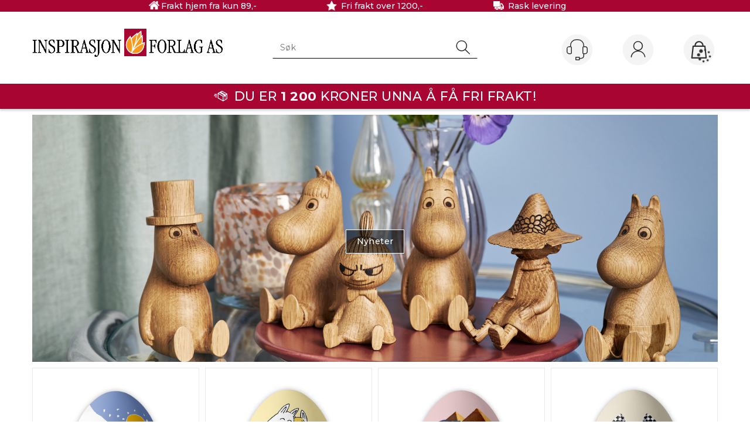

--- FILE ---
content_type: text/html; charset=utf-8
request_url: https://inspirasjon.no/
body_size: 69184
content:


<!doctype html>

<html id="htmlTag" lang= "no">
<head id="ctl00_Head1"><meta http-equiv="X-UA-Compatible" content="IE=edge" /><meta charset="UTF-8" /><meta name="format-detection" content="telephone=no" /><meta name="viewport" content="width=device-width, initial-scale=1, shrink-to-fit=no"><title>Inspirasjon Forlag AS - Din gave og mummiverden butikk p&#229; nett</title><link id="ctl00_LnRss" rel="alternate" type="application/rss+xml" title="Produktnyheter" href="/WebPages/produkt/rss.aspx" /><meta name="facebook-domain-verification" content="n2jj8kyyg6hjlcvanpeuc7vg686xhm" /><meta name="google-site-verification" content="N_QSBPHtSDzdwlKbdUhyJe7ShT_leqCWKrBQvU6MZMg" />
<script type="text/javascript">
	WebFontConfig = {
		
			google: {
				families: ['Montserrat:300,400,500,600,700']
			},
		
    };

	(function(d) {
	            var wf = d.createElement('script'), s = d.scripts[d.scripts.length - 1];
	            wf.src = 'https://ajax.googleapis.com/ajax/libs/webfont/1.6.26/webfont.js';
	            wf.async = true;
	            s.parentNode.insertBefore(wf, s);
	        
	})(document); 


</script>
<link href="/dist/js/5.3b88ed5c281493c0af87.bundle.css" rel="stylesheet" type="text/css" /><link href="/dist/js/main-styles.9fbe892eeafb08195afa.bundle.css" rel="stylesheet" type="text/css" /><link href="/dist/js/master-theme-styles-d4.a6734e515889ebccdaf3.bundle.css" rel="stylesheet" type="text/css" /><link href="/api/stylesheet/combined/InspirasjonD4Theme.css?version=108" rel="stylesheet" type="text/css" /><meta name="description" content="Vi fører merker som Muurla, Martinex og Barbo toys. Vi har mange kjente og kjære produktserier bl.a. Mummi, Pippi Langstrømpe og Emil i Lønneberget." /><meta name="keywords" content="Inspirasjon Forlag AS" /><link rel="canonical" href="https://inspirasjon.no" /></head>
<body id="ctl00_MyBody" class=" hold-transition body-out fav-body mc-filter-left layoutver4 lang-1 mobilemenu-xs sort-filter listtype-grid mode-normal inspirasjon-no customer-private body-default page-id-1000001  department-id-1000001 body-menu-level-0 search-expanded pagetype-Start d4-immediate-loading login-type-  not-logged-in img-module-ver-1 ">

<script type="text/javascript">
        window.D4LinkArraySetup = [];
        window.D4AiActive = true;
        window.D4AiRegisterStats = false;
    </script>

<script src="/scripts/web-4.0.js?v=ibKMDkfjRP5gf7Vp9yyWIH21SU0nZsHine_Woxwt_wY1"></script>
<script src='/scripts/web-defered-4.0.js?v=UtkiknaRv_-Bc0AQe4uhWBZrESOCjwd6bkyqBGNGaTY1'></script>





<script src="/dist/js/runtime.3e82920adfb077f01d4b.js"></script><script src="/dist/js/2.92f2bfd16b946e77619c.bundle.js"></script><script src="/dist/js/main.dcc7ba01c87290c64591.bundle.js"></script><script src="/dist/js/5.3b88ed5c281493c0af87.bundle.js"></script><script src="/dist/js/main-styles.9fbe892eeafb08195afa.bundle.js"></script><script src="/dist/js/master-theme-styles-d4.a6734e515889ebccdaf3.bundle.js"></script><script src="/dist/js/bid-banner.a934b9926ca503a8848a.bundle.js"></script>

	<!-- GTM Data Layer -->
	<script>
	    window.dataLayer =  window.dataLayer ||  [];
	</script>

	
		<script>
		    dataLayer.push({
                'email': '',
                'FirstName': '',
                'Surname':'',
                'CompanyName': '',
                'ContactId': '',
                'ContactEmailAddress': '',
                'IsSpider': 'True',
		        'loggedIn': 'False',
                'customerType': 'Privat',
                'PriceIncVat': 'True',
                'CustomerOrgNbr': '',
		        'EAN': '',
		        'Brand': '',
		        'event': 'home',
		        'customerID': '10006',
		        'SiteType': 'd',
		        'RetailPrice': '',
		        'BreadCrumb': 'Inspirasjon Forlag AS',
                'CustomerGroup': '',
		        'PaymentMethod': '',
		        'ProductID': '',
		        'ProductAltId': '',
		        'AllProductIds': [],
                'TransactionData': [ ]
                
		    });
		</script>
	
		
			<script>
			    dataLayer.push({
			        'ecomm_pagetype': 'home',
			        'ecomm_pcat': '',
			        'ecomm_pname': '',
			        'ecomm_pvalue': '',
			        'ecomm_totalvalue': '',
			        'ecomm_prodid': '' 
			    });
			</script>
		

	<!-- GA4 dataLayer-->

    

	<!-- Google Tag Manager container script-->
	<script>
        
        const formHead = document.querySelector('head');
       

        formHead.addEventListener('readyForGtm', function(){
        
        (function(w, d, s, l, i) {
                    w[l] = w[l] || [];
                    w[l].push({
                        'gtm.start':
	                new Date().getTime(),

                event: 'gtm.js'
	        });
	        var f = d.getElementsByTagName(s)[0],
                j = d.createElement(s),
                dl = l != 'dataLayer' ? '&l=' + l : '';
            j.async = true;
	        j.src =
	            '//www.googletagmanager.com/gtm.js?id=' + i + dl;
            
	        f.parentNode.insertBefore(j, f);
	    })(window, document, 'script', 'dataLayer', 'GTM-T6NPJP3');
            });

        
    </script>

	<!-- End Google Tag Manager -->



<div id="d-size" class="hidden" data-size="lg" data-size-set="False"></div>

<div id="hidden-nodeid" style="visibility: hidden; height: 0px;">
    1000001
</div>
<div id="hidden-search-url" style="visibility: hidden; height: 0px;">/search</div>
<div id="hidden-theme" style="visibility: hidden; height: 0px;">
    InspirasjonD4Theme
</div>
<div id="hidden-images-sizes" style="visibility: hidden; height: 0px;">
    <script language="javascript" type="text/javascript">var _imageSizeList = new Array(32,64,128,256,480,768,992,1200);</script>
</div>

<!--Update icon start-->
<div id="UpdateIcon" style="display: none;" class="UpdateControlModal">
    <div class="UpdateControlModalContent2"></div>
</div>


<div id="rhs-popup-sidebar"></div>
<div id="center-tiny-popup"></div>
<span id="backorder-popup-parent"></span>
<div id="o-wrapper" class="o-wrapper">

<form name="form1" method="post" action="./" id="form1">
<div>
<input type="hidden" name="__EVENTTARGET" id="__EVENTTARGET" value="" />
<input type="hidden" name="__EVENTARGUMENT" id="__EVENTARGUMENT" value="" />

</div>

<script type="text/javascript">
//<![CDATA[
var theForm = document.forms['form1'];
if (!theForm) {
    theForm = document.form1;
}
function __doPostBack(eventTarget, eventArgument) {
    if (!theForm.onsubmit || (theForm.onsubmit() != false)) {
        theForm.__EVENTTARGET.value = eventTarget;
        theForm.__EVENTARGUMENT.value = eventArgument;
        theForm.submit();
    }
}
//]]>
</script>



<script type="text/javascript">
//<![CDATA[
PageLoad(true);InitializeRoyalSliderInAds();//]]>
</script>
<script type="text/javascript">//<![CDATA[
window.lipscoreInit = function() { lipscore.init({apiKey: "b1c5208be551047a35a4e9d6"});};(function() {var scr = document.createElement('script'); scr.async = 1; scr.src = "//static.lipscore.com/assets/no/lipscore-v1.js"; document.getElementsByTagName('head')[0].appendChild(scr); })();  //]]> </script>
    <input type="hidden" name="ctl00$EnsureGaiaIncludedField" id="ctl00_EnsureGaiaIncludedField" /><!-- Ikke fjern denne. Alle sider må minst inneholde 1 gaiakomponent så lenge vi bruker gaia-->
    
<div class="modal fade" id="center-popup" tabindex="-1" role="dialog" aria-labelledby="center-popup" aria-hidden="true">
	<div class="modal-dialog modal-lg">
		<div class="modal-content">
            <div class="lightbox-close" onclick="PubSub.publish(mcWeb.lightbox.events.onHideLightbox);" ></div>	      
			<div class="modal-body">
					<div id="refresh-center" class="refresh-center" style="display: none">
						<div class="refresh-center-item">
							<div class="refresh-center-ico"><i class="icon-spinner animate-spin"></i></div>
							<div class="refresh-txt">
								Oppdaterer, vennligst vent...
							</div>
						</div>
					</div>
				<div id="lightbox-placeholder" class="center-placeholder"></div>
				<div id="lightbox-placeholder2" class="center-placeholder"></div>
			</div>
		</div>
	</div>
</div>

<script language="javascript" type="text/javascript">
	jQuery(function () { mcWeb.hash.init(); });
</script>

    
    


<div id="InstSearchDiv" style="position:absolute; z-index:110;display: none;" class="stop-ajax-rendering">
		<div class="InstantSearch">
		    <div class="resultcolumn">
				<div  class="d4-instant-search-other-hits" data-bind="visible: OtherSearchesText().length > 0">
                    <h3 class="d4-instant-search-divider" data-bind="text: OtherSearchesText"></h3>
                </div>
                <div class="d4-instant-search-products" data-bind="visible: products().length > 0">
                    <h3 class="d4-instant-search-divider">Produkter</h3>
			        <table>
				        <tbody data-bind="template: { name: 'searchresult-template', foreach: products }, visible: products != null && products().length > 0">
				        </tbody>
					        <tfoot>
						        <tr data-bind="visible: TotalHits() > 0">
							        <td colspan="2" class="italic">
								        Totalt antall treff:&nbsp;<span data-bind="text: TotalHits"></span>  
							        </td>

                                    <td colspan="2" class="italic">
								        <a data-bind="event: {click:mcWeb.instantSearch.doSearch}" >Se hele resultatet...&nbsp;</a>  
							        </td>
						        </tr>
				        </tfoot>
			        </table>
                </div>
                <div  class="d4-instant-search-cat" data-bind="visible: ShowCategories()">
                    <h3 class="d4-instant-search-divider">Kategorier</h3>
                    <div data-bind="template: { name: 'searchresult-cat-template', foreach: categories }"></div>
                </div>
                <div class="d4-instant-search-brands" data-bind="visible: ShowBrands()">
                    <h3 class="d4-instant-search-divider">Merker</h3>
                     <div data-bind="template: { name: 'searchresult-brand-template', foreach: brands }"></div>
                </div>

                <div class="d4-instant-search-brands" data-bind="visible: ShowBrandNames()">
                    <h3 class="d4-instant-search-divider">Merkenavn</h3>
                     <div data-bind="template: { name: 'searchresult-brandname-template', foreach: brandnames }"></div>
                </div>

		        <div class="d4-instant-search-articles" data-bind="visible: ShowArticles() && TotalArticleHits() > 0 && ! ShowArticlesRHS()">
		            <h3 class="d4-instant-search-divider">Artikler</h3>
		            <div data-bind="template: { name: 'searchresult-article-template', foreach: articles }"></div>
		            Antall artikler funnet:&nbsp;<span data-bind="text: TotalArticleHits"></span>  
		        </div>
		    </div>
            <div class="instant-search-preview-column">
                <div class="d4-instant-search-preview d4-instant-search-loadbyajax" data-bind="visible: ShowPreview()">
                    <div id="ctl00_InstSrch_WPAInstantSearchPreview_Pnl2" class="load-first">

</div>

<div id="A103" class="load-later   is-system-area"><div id="Field_InstantSearchProductPreview3" class=" NoSlide web-pub-field container field-container-3  readonly layout-d4_x1" data-field-id="3" data-popup="0" data-popup-plc="0" data-lt="53" data-sf="0">
	<div class="row">
		<div id="A103F3N1000001" class="ajax-field inner-layout-container not-loaded" data-use-specific-layout="False" data-plid="0" data-area-id="InstantSearchProductPreview" data-field-id="3" data-userkey="3" data-node-id="1000001" data-manufacturerid="0" data-loaded-status="False" data-layoutid="120029" data-sf="0" data-listing-type="53" data-fieldcontainerid="3">

		</div>
	</div>
</div></div>


                </div>
		        <div class="d4-instant-search-accessories d4-instant-search-loadbyajax" data-bind="visible: ShowAccessories">
		            <h3 class="d4-instant-search-divider">Tilbehør</h3>
		            <div id="ctl00_InstSrch_WPAInstantSearchAccessories_Pnl2" class="load-first">

</div>

<div id="A104" class="load-later   is-system-area"><div id="Field_InstantSearchProductAccessories4" class=" NoSlide web-pub-field container field-container-4  readonly layout-d4_x4" data-field-id="4" data-popup="0" data-popup-plc="0" data-lt="3" data-sf="0">
	<div class="row">
		<div id="A104F4N1000001" class="ajax-field inner-layout-container not-loaded" data-use-specific-layout="False" data-plid="0" data-area-id="InstantSearchProductAccessories" data-field-id="4" data-userkey="4" data-node-id="1000001" data-manufacturerid="0" data-loaded-status="False" data-layoutid="120032" data-sf="0" data-listing-type="3" data-fieldcontainerid="4">

		</div>
	</div>
</div></div>


                </div>
		        <div class="d4-instant-search-alternatives d4-instant-search-loadbyajax" data-bind="visible: ShowAlternatives">
		            <h3 class="d4-instant-search-divider">Alternativer</h3>
		            <div id="ctl00_InstSrch_WPAInstantSearchAlternative_Pnl2" class="load-first">

</div>

<div id="A105" class="load-later   is-system-area"><div id="Field_InstantSearchProductAlternatives5" class=" NoSlide web-pub-field container field-container-5  readonly layout-d4_x4" data-field-id="5" data-popup="0" data-popup-plc="0" data-lt="2" data-sf="0">
	<div class="row">
		<div id="A105F5N1000001" class="ajax-field inner-layout-container not-loaded" data-use-specific-layout="False" data-plid="0" data-area-id="InstantSearchProductAlternatives" data-field-id="5" data-userkey="5" data-node-id="1000001" data-manufacturerid="0" data-loaded-status="False" data-layoutid="120032" data-sf="0" data-listing-type="2" data-fieldcontainerid="5">

		</div>
	</div>
</div></div>


                </div>

                <div class="d4-instant-search-articles d4-instant-search-loadbyajax" data-bind="visible: ShowArticlesRHS">
		            <h3 class="d4-instant-search-divider">Artikler</h3>
		            <div id="ctl00_InstSrch_WPAInstantSearchArticles_Pnl2" class="load-first">

</div>

<div id="A150" class="load-later  is-advanced-area "></div>


                    Antall artikler funnet:&nbsp;<span data-bind="text: TotalArticleHits"></span>  
                </div>
            </div>
            
		    <script type="text/html" id="searchresult-article-template">
		        <span class="d4-instant-search-article">
		            <a class="NoUnderLine" data-bind="attr:{ href: ArticleLink, tabindex: TabIndex}">
		                <span  data-bind="html: ArticleTitle"></span>
		            </a>
		        </span>
		    </script>
            
		    <script type="text/html" id="searchresult-cat-template">
                <span class="d4-instant-search-category">
                    <a class="NoUnderLine" data-bind="attr:{ href: CatLink, tabindex: TabIndex}">
                        <span  data-bind="html: CatName"></span>(<span  data-bind="text: CatCount"></span>)
                    </a>
                </span>
            </script>
            
		    <script type="text/html" id="searchresult-brand-template">
		        <span class="d4-instant-search-brand">
		            <a class="NoUnderLine" data-bind="attr:{ href: BrandLink, tabindex: TabIndex}">
		            <span  data-bind="html: BrandName"></span>(<span  data-bind="text: BrandCount"></span>)
		          </a>
                </span>
		    </script>

            <script type="text/html" id="searchresult-brandname-template">
		        <span class="d4-instant-search-brand">
		            <a class="NoUnderLine" data-bind="attr:{ href: BrandLink, tabindex: TabIndex}">
		            <span  data-bind="html: BrandName"></span>
		          </a>
                </span>
		    </script>

			<script type="text/html" id="searchresult-template">
				<tr data-bind="css: { 'active': $parent.CurrentPlid() == ProduktLagerID}">
					<td class="Left">
						<div class="ProduktImg" data-bind="html: ImageTag"></div>
					</td>
					<td>
						<a class="NoUnderLine" data-bind="attr:{ href: ProduktLink, tabindex: TabIndex}, event: {mouseover:$parent.PreviewCurrentProduct}">
							<span data-bind="html: ProduktDesc1"></span><br />
							<span  data-bind="html: ProduktDesc2"></span>
						</a>
					</td>
                    <td>
                        <span class="bold" data-bind="html: Price"></span>
                    </td>
                    <td>
                        <button type="button" class="btn btn-default preview-button" title="Quick View+" data-bind="event: {click:$parent.PreviewCurrentProduct}" ><i class="glyphicon glyphicon-info-sign"></i></button>
                    </td>
				</tr>    
			
		    </script>

		</div>
	</div> 
		
	
  
	


    <div class="wrapper">

        

        <!-- Content Wrapper. Contains page content -->
        <div class="content-wrapper">
            <header class="headroom header--fixed hide-from-print  m-header-dock" role="banner">


                <div class="container header-inner">
                    <div class="row">

                        


                        
                            <div class="top-menu">
                                

<div class="TopMenu">

	

	
	
</div>

                            </div>
                        

                        <div style="clear: both"></div>

                        <a class="header-logo" href="/" ><img class="HeaderLogo" src="/App_Themes/MASTER/images/1px_transparent.png" alt="Tilbake til forsiden!" ></a>

                        <div class="header-main fav-header">

                            
                                <div class="login-container">
                                    

<div class="login-details">
    <a id="customerServiceLink" class="kundersenterIcon" rel="nofollow" href="/kundesenter"></a>
    <a id="loginuser" class="LoginUserInfo" href="/kundesenter"></a>
    
</div>
<div id="loginout-content" class="LogInButtonContainer" ><a id="loginout" class="LogInButton" href="#login">Logg inn</a>
</div>

                                </div>
                            
                            <div id="m-search">
                                <i class="icon-search"></i>
                            </div>

                            <div class="small-cart-onpage">
                                <div id="smallcart-page"><div class="smallcart-content"><div id="mcweb-cartsmall-cartsmall" class="knockout-bind">
	



<div class="cart-small-links cart-small-favorite pull-right col-xs-12">


    <div class="cart-small-fav" data-bind="visible: (favoriteCount() > -1 && isVisible())" style="display: none;">
        <a class="btn-fav-cart btn btn-link" data-bind="attr: { href: favoriteCartUrl }">
            <i class="glyphicon " data-bind="css: { 'glyphicon-heart-empty heart-empty': favoriteCount() < 1, 'glyphicon-heart heart-full': favoriteCount() > 0 }"></i>
            <span class="fav-cart-text" data-bind="visible: favoriteCount() > 0, text: favoriteCount()"></span>
        </a>
    </div>
    

    <div class="cart-small" data-bind="css: { 'btn-group': cartItems().length > 0 }">
        <!-- EJ 133650 : Removed data-trigger="focus", causes problems with CNET -->
        <a tabindex="0" class="cart-small-trigger btn btn-default" data-bind="visible: cartItems().length >= 0, css: { 'cart-small-has-item': cartItems().length > 0 }, popover: { html: true, titleid: 'small-cart-title', contentid: 'small-cart-content', contentClass: 'cart-small-popover' + (OrderbookActive ? ' cart-small-orderbook' : '') }"
            style="display: none;">

            <span class="cart-small-icon">
                <i class="icon-basket" data-bind="visible: isVisible()" style="display: none;"></i>
            </span>

            <span class="cart-small-empty" data-bind="visible: (cartItems().length < 1 && isVisible() && isCartItemsSet() && OrderbookDate() == '')" style="display: none;">
                Ingen varer i handlevognen
            </span>
            <span class="cart-small-empty" data-bind="visible: (cartItems().length < 1 && isVisible() && isCartItemsSet() && OrderbookDate() != '')" style="display: none;">
                Ingen varer i ordreboka
            </span>
            <span class="cart-small-empty" data-bind="visible: (cartItems().length < 1 && isVisible() && isCartItemsSet() && OrderbookDate() != '' && orderbooks() != null && orderbooks().length > 0), text: cartName" style="display: none;"></span>

            <span class="cart-small-load" data-bind="visible: !isVisible()">
                <i class="icon-spinner animate-spin"></i>
            </span>
            <span class="cart-small-items" data-bind="visible: (cartItems().length > 0 && isVisible())" style="display: none;">
                <span class="cart-small-count" data-bind="text: itemCount()"></span>
                <span class="cart-small-product" data-bind="visible: (itemCount() == 1 && isVisible())">
                    produkt
                </span>
                <span class="cart-small-product" data-bind="visible: (itemCount() > 1 && isVisible())">
                    produkter
                </span>

                <span class="cart-small-product-txt" data-bind="css: { 'inkvat': chkPriceIncExVat() }">
                    <!-- ko if: (!chkPriceIncExVat() && !showLeasingCosts()) -->
                    <span class="small-cart-before-sum">(</span><!--ko text: priceTotalProductExVatLessDiscounts  --><!--/ko--><span class="small-cart-after-sum">)</span>
                    <!-- /ko -->
                    <!-- ko if: (chkPriceIncExVat() && !showLeasingCosts()) -->
                    <span class="small-cart-before-sum">(</span><!--ko text: priceTotalProductInkVatLessDiscounts --><!--/ko--><span class="small-cart-after-sum">)</span>
                    <!-- /ko -->
                    <!-- ko if: showLeasingCosts() -->
                    <span class="small-cart-before-sum">(</span><!--ko text: LeasingTermAmountExVat  --><!--/ko--><span class="small-cart-after-sum">)</span>                  
                    <!-- /ko -->
                </span>
            </span>

            <span class="cart-small-togle-icon" data-bind="visible: cartItems().length > 0, css: { 'cart-small-togle-open': popoverOpen() }" style="display: none;">
                <span class="caret"></span>
            </span>

        </a>
        <a class="cart-small-goto-checkout btn btn-primary" data-bind="click: onClickGoToCheckout, visible: cartItems().length > 0" style="display: none;">
            <span>Til kassen</span>
        </a>
    </div>


    <div id="small-cart-title" class="cart-small-trigger-title hide">
        <div class="close" aria-label="Close" data-bind="click: $root.onClose"><span aria-hidden="true">&times;</span></div>
        <div data-bind="visible: orderbooks().length > 0" class="btn-group" role="group" aria-label="...">
            <button type="button" class="btn btn-default" data-bind="event: { click: doShowActiveCart }, css: { active: !showOrderbookSummary() } ">
                Aktiv leveringsdato
            </button>
            <button type="button" class="btn btn-default" data-bind="event: { click: doShowOrderbookSummary }, css: { active: showOrderbookSummary() } ">
                Leveringsdatoer
            </button>
        </div>
        <div class="row">
            <div class="pull-left" data-bind="visible: !showOrderbookSummary()">
                <span data-bind="visible: orderbooks().length == 0">
                    Handlevogn
                </span>
            </div>
            <div class="pull-right" data-bind="visible: cartItems().length > 0 && !showOrderbookSummary()" style="display: none;">
                <!--ko text: itemCount() -->
                <!--/ko-->
                varer i handlevognen
                <span data-bind="visible: orderbooks().length > 0, text: displayDate "></span>
            </div>
        </div>
    </div>
    <div class="cart-small-trigger-content hide" id="small-cart-content">
        <div class="panel-body">
            <div class="row">
                <div class="pull-left col-xs-12" data-bind="visible: !showOrderbookSummary()">
                    <div data-bind="visible: orderbooks().length > 0">
                        <div class="dropdown">
                            <button class="btn btn-default dropdown-toggle" type="button" id="ddl-carts" data-toggle="dropdown" aria-haspopup="true" aria-expanded="true">
                                <span data-bind="text: displayDate"></span><span class="caret"></span>
                            </button>
                            <ul class="dropdown-menu" aria-labelledby="ddl-carts">
                                <!-- ko template: { name: 'orderbook-list-template', foreach: orderbooks} -->
                                <!-- /ko -->
                            </ul>
                        </div>
                    </div>
                </div>
            </div>
            <div data-bind="visible: !showOrderbookSummary()" class="cart-small-orderbook-summary">
                <!-- ko template: { name: smallCartItemTemplate(), foreach: cartItemsToShow} -->
                <!-- /ko -->
                <a href="#" data-role="none" data-ajax="false" class="cart-show-all-items cart-small-tocart" data-bind="click: onClickGoToCart, visible: (cartItems().length > 0 && numberOfItemsToShow() > 0 && cartItems().length > numberOfItemsToShow())">
                    Klikk her for å se alle
                </a>

                <div class="small-cart-empty-items" data-bind="visible: cartItems().length < 1">
                    Handlevognen er tom.
                </div>

            </div>

            <div class="cart-small-orderbook-summary" id="small-cart-orderbook-summary" data-bind="visible: showOrderbookSummary()"></div>
        </div>
        <div class="panel-footer" data-bind="visible: !showOrderbookSummary()">
            <div class="row cart-small-footer">
                <div class="row">
                    <div class="form-inline col-xs-5">
                        <div class="checkbox cart-small-vat" data-bind="visible: showIncVatCheckbox">
                            <label>
                                <input id="price-inc-ex-vat" type="checkbox" name="price-inc-ex-vat" value="" data-bind="checked: chkPriceIncExVat, click: $root.onClickVat.bind($root), enable:!disableIncExVatChange ">
                                Priser inkl. mva.
                            </label>
                        </div>
                        <div class="checkbox cart-small-vat" data-bind="visible: showPriceDisplayControls">
                            <label>
                                <input type="checkbox" name="price-show-veil-pris" value="" data-bind="checked: chkShowVeilPris, click: $root.onClickVeil.bind($root), visible: showPriceDisplayControls">
                                Veil.
                            </label>
                        </div>
                        <div class="checkbox cart-small-vat" data-bind="visible: showPriceDisplayControls">
                            <label>
                                <input type="checkbox" name="price-hide-customer-price" value="" data-bind="checked: chkHideCustomerPice, click: $root.onClickHideCustomerPrice.bind($root)">
                                Skjul Netto
                            </label>
                        </div>
                    </div>
                    <div class="col-xs-7 cart-small-total" data-bind="visible: cartItems().length > 0" style="display: none;">
                        <div class="cart-small-total-txt pull-right">

                            <div data-bind="visible: showLeasingCosts">
                                <span class="cart-small-total-txt-1">
                                    Totalt eks. mva
                                </span>
                                <span class="cart-small-total-exvat" data-bind="text: LeasingTermAmountExVat"></span>

                                <span class="cart-small-orpaynow-txt">
                                    Eller kjøp nå for
                                </span>
                                <span class="cart-small-orpaynow-total" data-bind="visible:smallCartFees, click: switchToPayNow">
                                    <span class="cart-small-total-exvat" data-bind="visible: (!chkPriceIncExVat() && invoiceFee()), text: priceTotal"></span>
                                    <span class="cart-small-total-inkvat" data-bind="visible: (chkPriceIncExVat() && invoiceFee() && summarySumAfterCostReductionsIncVat().length <= 0), text: priceTotalInkVat"></span>
                                <span class="cart-small-total-inkvat" data-bind="visible: (chkPriceIncExVat() && invoiceFee() && summarySumAfterCostReductionsIncVat().length > 0), text: summarySumAfterCostReductionsIncVat"></span>
                                </span>
                                <span class="cart-small-orpaynow-total" data-bind="visible:!smallCartFees, click: switchToPayNow">
                                    <span class="cart-small-total-exvat" data-bind="visible: (!chkPriceIncExVat()), text: priceTotalProducts"></span>
                                    <span class="cart-small-total-inkvat" data-bind="visible: (chkPriceIncExVat() && summarySumAfterCostReductionsIncVat().length <= 0), text: priceTotalProductsInkVat"></span>
                                    <span class="cart-small-total-inkvat" data-bind="visible: (chkPriceIncExVat() && summarySumAfterCostReductionsIncVat().length > 0), text: summarySumAfterCostReductionsIncVat"></span>
                                </span>
                                
                            </div>

                            

                            <div id="ctl00_CartSmall1_ctl00_ctl02_NoFees" data-bind="visible: doNotShowLeasingCosts">
                                <!-- Total without Fee Start -->
                                <span class="cart-small-total-txt-1" data-bind="visible: !chkPriceIncExVat()">
                                    Totalt eks. mva
                                </span>
                                <span class="cart-small-total-exvat" data-bind="visible: (!chkPriceIncExVat()), text: priceTotalProducts"></span>

                                <!-- InkVat -->
                                <span class="cart-small-total-txt-1" data-bind="visible: chkPriceIncExVat() ">
                                    Totalt ink. mva
                                </span>
                                <span class="cart-small-total-inkvat" data-bind="visible: (chkPriceIncExVat() && summarySumAfterCostReductionsIncVat().length <= 0), text: priceTotalProductsInkVat"></span>
                                <span class="cart-small-total-inkvat" data-bind="visible: (chkPriceIncExVat() && summarySumAfterCostReductionsIncVat().length > 0), text: summarySumAfterCostReductionsIncVat"></span>
                                
                                <span class="cart-small-or-leasing-txt" data-bind="visible: (LeasingTermAmountExVat().length > 0)">
                                    Eller leasing for
                                </span>
                                <span class="cart-small-total-leasing-cost" data-bind="text: LeasingTermAmountExVat, click: switchToLeasing"></span>
                                
                                <!-- Total without Fee  End -->
                                
                            </div>
                        </div>
                        <div class="cart-small-total-discount pull-right" data-bind="visible: giftVoucherUsedValue() !== null && giftVoucherUsedValue().length > 0">
                        
                            <span class="cart-small-total-discount-txt" data-bind="visible: chkPriceIncExVat">
                                    Kampanjefradrag
                                </span>
                            <span class="cart-small-total-discount-value" data-bind="visible: chkPriceIncExVat(), text: giftVoucherUsedValue"></span>
                            <span class="cart-small-total-discount-txt" data-bind="visible: !chkPriceIncExVat()">
                                    Kampanjefradrag
                                </span>
                            <span class="cart-small-total-discount-value" data-bind="visible: !chkPriceIncExVat(), text: giftVoucherUsedValueExVat"></span>                            
                        </div>         
                        <div class="cart-small-total-discount pull-right" data-bind="visible: giftVoucherUsedValue() !== null && giftVoucherUsedValue().length > 0">
                            <span class="cart-small-total-after-discount-txt" data-bind="visible: chkPriceIncExVat()">
                                    Totalt eks. fradrag
                            </span>
                            <span class="cart-small-total-after-discount-txt" data-bind="visible: !chkPriceIncExVat()">
                                    Total eks. fradrag
                            </span>
                            <span class="cart-small-total-after-discount-value" data-bind="visible: chkPriceIncExVat(), text: priceTotalProductInkVatLessDiscounts"></span>
                            <span class="cart-small-total-after-discount-value" data-bind="visible: !chkPriceIncExVat(), text: priceTotalProductExVatLessDiscounts"></span>
                        </div>
                    </div>
                </div>

                <div class="row cart-small-button">
                    <div class="col-xs-6" data-bind="visible: showGoToCart" style="display: none;">
                        <a href="#" data-role="none" data-ajax="false" class="btn btn-default btn-block cart-small-tocart" data-bind="click: onClickGoToCart, visible: (cartItems().length > 0)">
                            Til handlevogn
                            <span data-bind="visible: orderbooks().length > 0 && OrderbookDate() != null && OrderbookDate().length > 0, text: displayDate"></span>
                        </a>
                    </div>
                    <div class="col-xs-6" data-bind="visible: showGoToCheckout" style="display: none;">
                        <a href="#" data-role="none" data-ajax="false" class="btn btn-primary btn-block cart-small-tocheckout" data-bind="click: onClickGoToCheckout, visible: (cartItems().length > 0)">
                            Til kassen
                            <span data-bind="visible: orderbooks().length > 0 && OrderbookDate() != null && OrderbookDate().length > 0, text: displayDate"></span>
                        </a>
                    </div>
                </div>
            </div>
        </div>
    </div>
</div>




<script type="text/html" id="orderbook-list-template">
    <li><a href="#" data-bind="css: { 'cart-orderbook-item': true, 'selected': Selected }, attr: { value: WebCartId }, text: DisplayDate, click: $root.onSelectCart" ></a></li>
</script>


<script type="text/html" id="cartsmallitem-template">
    <div class="row cart-small-items">
        <div class="col-xs-8 cart-desc">
            <img data-bind="attr: { src: ProductImage }, click: $root.onClickProductLink" class="img-responsive" />
            <p class="cart-item-header" data-bind="text: ProductDesc1, click: $root.onClickProductLink"></p>
        </div>

        <div class="col-amount-xs col-xs-1">
            <p class="cart-item-quantity" data-bind="text: Quantity"></p>
        </div>

        <div class="col-xs-3 cart-price">
            <p class="col-price">
                <span class="price" data-bind="text: Price1, visible: AmountAfterReductionIncVat().length <= 0"></span>
                <span class="price" data-bind="text: AmountAfterReductionIncVat, visible: AmountAfterReductionIncVat().length > 0"></span>
            </p>
            <p class="col-delete">
                <a href="#" data-bind="click: $root.onClickRemove"><i class="icon-cancel-circled"></i></a>
            </p>
        </div>
        <div class="clearfix col-xs-12">
            <div class="row-line" data-bind="css: { 'last-row': $index() == $parent.cartItems().length - 1 }"></div>
        </div>

    </div>
</script>

<script type="text/html" id="cartsmallitem-leasing-template">
    <div class="row cart-small-items">
        <div class="col-xs-8 cart-desc">
            <img data-bind="attr: { src: ProductImage }, click: $root.onClickProductLink" class="img-responsive" />
            <p class="cart-item-header" data-bind="text: ProductDesc1, click: $root.onClickProductLink"></p>
        </div>

        <div class="col-amount-xs col-xs-1">
            <p class="cart-item-quantity" data-bind="text: Quantity"></p>
        </div>

        <div class="col-xs-3 cart-price">
            <p class="col-price">
                <span class="price" data-bind="text: LeasingTotalCost"></span>
            </p>
            <p class="col-delete">
                <a href="#" data-bind="click: $root.onClickRemove"><i class="icon-cancel-circled"></i></a>
            </p>
        </div>
        <div class="clearfix col-xs-12">
            <div class="row-line" data-bind="css: { 'last-row': $index() == $parent.cartItems().length - 1 }"></div>
        </div>

    </div>
</script>
<script type="text/javascript">jQuery(function () {
loadModule(mcWeb.cartsmall, 'cartsmall', 'mcweb-cartsmall-cartsmall', null, {"IsLoggedIn":false,"ShowCartCollapsed":false,"ShowRemoveCart":false,"ShowContinueShoping":false,"ShowGoToCheckout":true,"ShowLinkTop":false,"ShowAmountsBottom":false,"ShowCartAlteration":false,"ShowMessageToSalesDep":false,"ShowDiscountCode":false,"ShowPriceIncExVat":true,"ShowRemoveButton":false,"ShowCart":false,"ShowInvoiceFee":false,"ShowGoToCart":true,"ShowTotalInkCarrier":false,"ShowShipment":false,"ShowRegistrationType":false,"HrefLogin":null,"InlineEditor":false,"ShowPriceDisplayControls":false,"ShowVeilPrisValue":true,"HideCustomerPriceValue":false,"ShowCartItemInfo":0,"ShowSeparateFraktFakturaCost":false,"NbrOfDecimals":0,"QuantityMaxlength":0,"FavoriteCartUrl":"/mine-favoritter","OfferCartUrl":"/kundesenter/ordrehistorikk/tilbudsstatus","SmallCartItemsToShow":0,"DecimalsQuantity":0,"ShowAddToFavorite":true,"PopupTime":1000,"MinimumSessionTimeoutUponLoginOrPurchase":0,"MaximumSessionTimeoutWhenNotLoggedInAndEmptyCart":0,"SessionEndPopupTime":0,"IsBedrift":false,"QuantityStepValue":0.0,"PackageSizeMode":0,"OrderRefRequired":false,"ShowExternalCheckout":false,"DisableIncExVatChange":false,"HideSomePricesForMport":false,"CampaingVoucherCanDeductSpecialFees":false,"ShowRRP":false,"SmallCartFees":false,"ShowIncVatCheckbox":true,"GiftcardsEnabled":false});
});
</script>
</div></div></div>
                            </div>
                           
                            
                            
                            <div class="container-top-menu ">
                                <div class="bar1"></div>
                                <div class="bar2"></div>
                                <div class="bar3"></div>
                            </div>

                            <a href="/" class="home">
                                <i class="icon-left-circled2" aria-hidden="true"></i>
                            </a>

                            


<input type="submit" value="test" style="display: none;" />
<!--Hindrer submit av søk når man trykker enter i antallboksen m.fl. -->

<div id="ctl00_Search1_SearchBox_Srch" class="HeaderSearch">
	

    <script type="text/javascript">
jQuery(function() {
mcWeb.instantSearch.search('ctl00_Search1_SearchBox_InstSearchTB', true)});
</script>
    


    <table border="0" cellpadding="0" cellspacing="0">
        <tr>
            <td class=" main-search-a">                
                <i class="close-instant-search icon-cancel" type="image" id="CloseSearchButton" alt="Lukk" onclick="mcWeb.instantSearch.clearAndFocus('ctl00_Search1_SearchBox_InstSearchTB', event); "></i>
                <input name="ctl00$Search1$SearchBox$InstSearchTB" type="search" id="ctl00_Search1_SearchBox_InstSearchTB" autocomplete="off" placeholder="Søk" onclick="mcWeb.instantSearch.focusOnSearch(event, this);" class="TextBoxSearchDisable main-search-type" autocorrect="off" tabindex="51" onfocus="mcWeb.instantSearch.setSearchBoxCoord(event,this);" spellcheck="false" autocapitalize="off" onfocusout="mcWeb.instantSearch.onFocusOut(event, this);" />
            </td>
            
            <td class="main-search-b">
                
                
                
                    <div class="search-btn" onclick="mcWeb.instantSearch.doSearch(); return false;" TabIndex="100">
                        <span class="search-btn-text">Søk</span>
                        <i class="icon-search"></i>
                   </div>
                
            </td>
        </tr>
    </table>


</div>
<input type="hidden" id="InstSearchX" name="InstSearchX" />
<input type="hidden" id="InstSearchY" name="InstSearchY" />

<script language="javascript" type="text/javascript">

    jQuery(function () {
        mcWeb.instantSearch.load();

        function focusOnSearch(obj) {
            obj.className = "TextBoxSearchEnable main-search-type";
            obj.value = "";
            jQuery("[id$='ctl00_Search1_SearchBox_InstSearchTB']").val("");
        }

        function changeSticky(searchBoxID, stickyCheckBox, panel) {
            if (stickyCheckBox.checked) {
                jQuery(stickyCheckBox).attr('class', 'FixedStickyCheckBox');
                jQuery('#' + panel).attr('class', 'HeaderSearch FixedSearchBox');
                jQuery('#' + searchBoxID).attr('onfocus', 'mcWeb.instantSearch.setSearchBoxCoordFixed(event,this,\'\');');
            } else {
                jQuery(stickyCheckBox).attr('class', '');
                jQuery('#' + panel).attr('class', 'HeaderSearch');
                jQuery('#' + searchBoxID).attr('onfocus', 'mcWeb.instantSearch.setSearchBoxCoord(event,this,\'\');');
            }
        }
    });
</script>


                            <div class="DoNotShowPricesSpan">
                                
                            </div>


                        </div>

                        <div id="ctl00_HeaderPublishAreaContainer" class="HeaderPublishAreaContainer">
	
                            <div id="ctl00_HeaderPublishArea_Pnl2" class="load-first">

	</div>

<div id="A51" class="load-first  "><div id="Field_ShopHeadingLeft95_0" class=" NoSlide web-pub-field container field-container-95  layout-d4_x3 hidden-xs hidden-sm" data-field-id="95" data-popup="0" data-popup-plc="0" data-lt="0" data-sf="0">
	<div class="row">
		<div id="A51F95N1000001" class="ajax-field inner-layout-container loaded" data-use-specific-layout="False" data-plid="0" data-area-id="ShopHeadingLeft" data-field-id="95" data-userkey="95" data-node-id="1000001" data-manufacturerid="0" data-loaded-status="True" data-layoutid="120031" data-sf="0" data-listing-type="0" data-fieldcontainerid="95">
			<div class="WebPubElement pub-static" data-elementid="202" data-area="ShopHeadingLeft" data-fieldid="95" data-nodeid="1000001" data-panel-id="Field_ShopHeadingLeft95_0"><div class="d4-article none d4-article-202">
				<div class=" StdArticleBox">
					<div class="d4-article-body">
						<p style="text-align:right"><a href="/kundesenter"><img alt="" src="/Media/Publisher/ArticleImages/256941579729191_scaled_320.Png" style="max-height:50px; max-width:50px; " data-orgsrc="/userfiles/image/25694.png" data-width="50" data-height="50" class="article-image"></a>Frakt hjem fra kun 89,-</p>

					</div>
				</div>
			</div></div><div class="WebPubElement pub-static" data-elementid="205" data-area="ShopHeadingLeft" data-fieldid="95" data-nodeid="1000001" data-panel-id="Field_ShopHeadingLeft95_0"><div class="d4-article none d4-article-205">
				<div class=" StdArticleBox">
					<div class="d4-article-body">
						<p style="text-align:center"><a href="/kundesenter"><img alt="" src="/Media/Publisher/ArticleImages/img_1127871579729191_scaled_320.Png" style="max-height:48px; max-width:50px; " data-orgsrc="/userfiles/image/img_112787.png" data-width="50" data-height="48" class="article-image"></a> Fri frakt over 1200,-</p>

					</div>
				</div>
			</div></div><div class="WebPubElement pub-static" data-elementid="206" data-area="ShopHeadingLeft" data-fieldid="95" data-nodeid="1000001" data-panel-id="Field_ShopHeadingLeft95_0"><div class="d4-article none d4-article-206">
				<div class=" StdArticleBox StdArticleBoxLastOnRow">
					<div class="d4-article-body">
						<p><a href="/kundesenter"><img alt="" src="/Media/Publisher/ArticleImages/truck1579729191_scaled_320.Png" style="max-height:32px; max-width:40px; " data-orgsrc="/userfiles/image/truck.png" data-width="40" data-height="32" class="article-image"></a> Rask levering</p>

					</div>
				</div>
			</div></div>
		</div>
	</div>
</div></div>


                        
</div>

                        <div style="clear: both"></div>
                    </div>
                </div>
            </header>
        
            <div class="menu-container">
                <div class="container menu-inner">
                    <div class="row">
                        <div id="SubMenuArea" class="SubMenuArea ">

                            
                            <div id="menu-placeholder"></div>
                            
                            
                        </div>
                    </div>
                </div>

                

    <div class="free-shipping-counter">
        <span id="ctl00_FriFraktCountDown_LabelFreeFreightCountDownTxt"><p>Du er <span>1 200</span> kroner unna å få FRI FRAKT!</p></span>
    </div>    



            </div>

            <div class="slideshow-container">
                <!-- Publish area right under the departmentmenu -->
                <div id="ctl00_AreaSlidesTopVisible" class="SlideshowContainer">
	
                    <div id="ctl00_WebPubArea1_Pnl2" class="load-first">

	</div>

<div id="A33" class="load-first  "></div>


                
</div>
            </div>

            <div class="breadcrumb-container">
                <div class="container breadcrumb-inner">
                    <div class="row">
                        <div class="breadcrumb-content">
                            
                        </div>
                    </div>
                </div>
            </div>

            <div class="main-container">
                <div id="ctl00_MainContainerCenter" class="container-fluid main-inner">
                    <div class="row" EnableViewState="True">

                        <!--Container border-->
                        <div class="PageContainerBorder">
                            <!--Column Left-->
                            
                            <!--Column Left End-->

                            <!--Center content start-->
                            <div id="PageColumnCenter" class="ColumnCenter">
                                
	
		<div>
			<div>
				<div class="department-publish">
					<div id="ctl00_CPHCnt_Ar_Pnl2" class="load-first">

</div>

<div id="A14" class="load-first  "><div id="Field_CenterContentSingletonMiddle3320_0" class=" NoSlide web-pub-field container field-container-3320  layout-d4_x1 hidden-xs hidden-sm" data-field-id="3320" data-popup="0" data-popup-plc="0" data-lt="0" data-sf="0">
	<div class="row">
		<div id="A14F3320N1000001" class="ajax-field inner-layout-container loaded" data-use-specific-layout="False" data-plid="0" data-area-id="CenterContentSingletonMiddle" data-field-id="3320" data-userkey="3320" data-node-id="1000001" data-manufacturerid="0" data-loaded-status="True" data-layoutid="120029" data-sf="0" data-listing-type="0" data-fieldcontainerid="3320">
			<div class="WebPubElement pub-static" data-elementid="17778" data-area="CenterContentSingletonMiddle" data-fieldid="3320" data-nodeid="1000001" data-panel-id="Field_CenterContentSingletonMiddle3320_0"><div class="ArticleWithBackground D4Standard Layout3Element article-theme2 d4-article-17778" data-link="https://inspirasjon.no/nyheter" style="height:33vw;max-height:500px;min-height:250px;">
				<div style="background-image:url(http://inspirasjon.no//Media/Cache/Images/0/0/WEB_Image%20269537794.jpeg);background-attachment:scroll;" class="inner-content container-fluid"><div class="row"><div class="article-overlay"><p><a href="https://inspirasjon.no/nyheter">Nyheter</a></p>
</div></div></div>
			</div></div>
		</div>
	</div>
</div><div id="Field_CenterContentSingletonMiddle317_0" class=" NoSlide web-pub-field container field-container-317  layout-d4_x4 hidden-xs hidden-sm" data-slideshow="{&quot;Play&quot;:4000,&quot;Pause&quot;:5000,&quot;HoverPause&quot;:true,&quot;GenerateNextPrev&quot;:true,&quot;GeneratePagination&quot;:false,&quot;ArrowsNavAutoHide&quot;:false,&quot;SlideSpeed&quot;:300,&quot;FadeSpeed&quot;:500,&quot;Effect&quot;:&quot;slide&quot;,&quot;CrossFade&quot;:false,&quot;Orientation&quot;:&quot;horizontal&quot;,&quot;Randomize&quot;:false,&quot;Css&quot;:&quot;&quot;,&quot;IsMobileDomain&quot;:false,&quot;Width&quot;:800,&quot;Height&quot;:400,&quot;ScaleType&quot;:0}" data-field-id="317" data-popup="0" data-popup-plc="0" data-lt="0" data-sf="0">
	<div class="row">
		<div id="A14F317N1000001" class=" rsDefault slides_container ajax-field loaded" data-use-specific-layout="False" data-plid="0" data-area-id="CenterContentSingletonMiddle" data-field-id="317" data-userkey="317" data-node-id="1000001" data-manufacturerid="0" data-loaded-status="True" data-layoutid="120032" data-sf="0" data-listing-type="0" data-fieldcontainerid="317">
			<div class="WebPubFieldRow LayoutVersion4"><div class="WebPubElement pub-static" data-elementid="23186" data-area="CenterContentSingletonMiddle" data-fieldid="317" data-panel-id="Field_CenterContentSingletonMiddle317_0" data-plid="109519"><div id="Element1431723186" class="D4Standard Sed">
				<button class="btn btn-default favorite-button" title="Legg til i ønskeliste" onclick="mc.s.fav(this, 109519, 1); return false;"><i class="glyphicon glyphicon-heart-empty heart-empty"></i><i class="glyphicon glyphicon-heart heart-full"></i></button><button class="btn btn-default fav-remove-button" title="Fjern fra ønskelisten" onclick="mc.s.fav_r(this, 109519); return false;"><i class="icon-trash"></i></button><div class="checkbox mc-ui check-favorite"><label class=""><input type="checkbox" name="fav-select" class="product-select" data-plid="109519" value="109519" ><span class="cr"><i class="cr-icon glyphicon glyphicon-ok"></i></span></label></div><div class="AddProductImage"><a href="/mummi/wf002.2/mummi-trefigur-lille-my-7cm"" class="has-secondary-image" id="d4img_109519_0_23186_320_341"><img src="/Media/Cache/Images/1/9/WEB_Image_Mummi_trefigur_-_Lille_My_7cm_wf002_2_1328665036_plid_109519.jpeg" class="d4-prod-thumb " data-has-secondary-img="1" data-status="Ok" onError="this.src='/Media/Web/ImageNotFound.gif';this.parentElement.classList.add('not-found');" border="0" width="100%"  alt="Mummi trefigur - Lille My 7cm" title="Mummi trefigur - Lille My 7cm" data-plid="109519" data-image-index="0" data-width="320" data-height="341"/><img src="/Media/Cache/Images/1/9/WEB_Image_Mummi_trefigur_-_Lille_My_7cm_wf002_2_2-1492752370_plid_109519.jpeg" class="d4-prod-thumb secondary-image " data-alt-img="1" data-status="Ok" onError="this.src='/Media/Web/ImageNotFound.gif';this.parentElement.classList.add('not-found');" border="0" width="100%"  alt="Mummi trefigur - Lille My 7cm" title="Mummi trefigur - Lille My 7cm" data-plid="109519" data-image-index="1" data-width="320" data-height="341"/></a></div><div class="AddAttributeIconContainer">
  </div><div class="InfoOverlay"><div class="AddHeaderContainer"><a href="/mummi/wf002.2/mummi-trefigur-lille-my-7cm" class="AdProductLink"><span class="AddHeader1">Mummi trefigur - Lille My 7cm</span><span class="AddHeader2"></span><div style="display: flex; justify-content: center;"><span class="lipscore-rating-small" ls-product-name="Mummi trefigur - Lille My 7cm "ls-brand="Mummi"ls-product-id="12237"ls-product-url="/mummi/wf002.2/mummi-trefigur-lille-my-7cm"ls-description=""ls-image-url="https://inspirasjon.no:443/Media/Cache/Images/1/9/WEB_Image_wf002_2_1_-799371645_plid_109519.jpeg"ls-price-currency="NOK"ls-availability="33"ls-category="Mummiverden"ls-gtin="5744002710967"></span></div></a></div><div class="stock-container"><div class="AddStockContainer">
					<div class="DynamicStockTooltipContainer">
						<span class="InStock">20+</span><span> på lager</span>
					</div>
				</div></div><div class="AddPriceContainer"><div class="old-price-container"></div><div class="veil-price-container"></div><div class="PriceLabelContainer"><span class="  AddPriceLabel">999,-</span></div></div><div class="button-container hidden-variant-buy-button"><a class="btn btn-default ad-buy-button" href="#" onclick="mc.s.buy(this, 109519, 1);return false;">Kjøp</a></div></div>
			</div></div><div class="WebPubElement pub-static" data-elementid="23188" data-area="CenterContentSingletonMiddle" data-fieldid="317" data-panel-id="Field_CenterContentSingletonMiddle317_0" data-plid="109503"><div id="Element1431723188" class="D4Standard Sed">
				<button class="btn btn-default favorite-button" title="Legg til i ønskeliste" onclick="mc.s.fav(this, 109503, 1); return false;"><i class="glyphicon glyphicon-heart-empty heart-empty"></i><i class="glyphicon glyphicon-heart heart-full"></i></button><button class="btn btn-default fav-remove-button" title="Fjern fra ønskelisten" onclick="mc.s.fav_r(this, 109503); return false;"><i class="icon-trash"></i></button><div class="checkbox mc-ui check-favorite"><label class=""><input type="checkbox" name="fav-select" class="product-select" data-plid="109503" value="109503" ><span class="cr"><i class="cr-icon glyphicon glyphicon-ok"></i></span></label></div><div class="AddProductImage"><a href="/mummi/wf001.1/mummi-trefigur-mummitrollet-10cm"" class="has-secondary-image" id="d4img_109503_0_23188_320_341"><img src="/Media/Cache/Images/1/3/WEB_Image_Mummi_trefigur_-_Mummitrollet_10cm_wf001_1_1-866383959_plid_109503.jpeg" class="d4-prod-thumb " data-has-secondary-img="1" data-status="Ok" onError="this.src='/Media/Web/ImageNotFound.gif';this.parentElement.classList.add('not-found');" border="0" width="100%"  alt="Mummi trefigur - Mummitrollet 10cm" title="Mummi trefigur - Mummitrollet 10cm" data-plid="109503" data-image-index="0" data-width="320" data-height="341"/><img src="/Media/Cache/Images/1/3/WEB_Image_Mummi_trefigur_-_Mummitrollet_10cm_wf001_1_2-1974340792_plid_109503.jpeg" class="d4-prod-thumb secondary-image " data-alt-img="1" data-status="Ok" onError="this.src='/Media/Web/ImageNotFound.gif';this.parentElement.classList.add('not-found');" border="0" width="100%"  alt="Mummi trefigur - Mummitrollet 10cm" title="Mummi trefigur - Mummitrollet 10cm" data-plid="109503" data-image-index="1" data-width="320" data-height="341"/></a></div><div class="AddAttributeIconContainer">
  </div><div class="InfoOverlay"><div class="AddHeaderContainer"><a href="/mummi/wf001.1/mummi-trefigur-mummitrollet-10cm" class="AdProductLink"><span class="AddHeader1">Mummi trefigur - Mummitrollet 10cm</span><span class="AddHeader2"></span><div style="display: flex; justify-content: center;"><span class="lipscore-rating-small" ls-product-name="Mummi trefigur - Mummitrollet 10cm "ls-brand="Mummi"ls-product-id="12236"ls-product-url="/mummi/wf001.1/mummi-trefigur-mummitrollet-10cm"ls-description=""ls-image-url="https://inspirasjon.no:443/Media/Cache/Images/1/3/WEB_Image_wf001_1_1_-1499451856_plid_109503.jpeg"ls-price-currency="NOK"ls-availability="32"ls-category="Mummiverden"ls-gtin="5744002710950"></span></div></a></div><div class="stock-container"><div class="AddStockContainer">
					<div class="DynamicStockTooltipContainer">
						<span class="InStock">20+</span><span> på lager</span>
					</div>
				</div></div><div class="AddPriceContainer"><div class="old-price-container"></div><div class="veil-price-container"></div><div class="PriceLabelContainer"><span class="  AddPriceLabel">999,-</span></div></div><div class="button-container hidden-variant-buy-button"><a class="btn btn-default ad-buy-button" href="#" onclick="mc.s.buy(this, 109503, 1);return false;">Kjøp</a></div></div>
			</div></div><div class="WebPubElement pub-static" data-elementid="23197" data-area="CenterContentSingletonMiddle" data-fieldid="317" data-panel-id="Field_CenterContentSingletonMiddle317_0" data-plid="109546"><div id="Element1431723197" class="D4Standard Sed">
				<button class="btn btn-default favorite-button" title="Legg til i ønskeliste" onclick="mc.s.fav(this, 109546, 1); return false;"><i class="glyphicon glyphicon-heart-empty heart-empty"></i><i class="glyphicon glyphicon-heart heart-full"></i></button><button class="btn btn-default fav-remove-button" title="Fjern fra ønskelisten" onclick="mc.s.fav_r(this, 109546); return false;"><i class="icon-trash"></i></button><div class="checkbox mc-ui check-favorite"><label class=""><input type="checkbox" name="fav-select" class="product-select" data-plid="109546" value="109546" ><span class="cr"><i class="cr-icon glyphicon glyphicon-ok"></i></span></label></div><div class="AddProductImage"><a href="/mummi/wf005.5/mummi-trefigur-mummipappa-10cm"" class="has-secondary-image" id="d4img_109546_0_23197_320_341"><img src="/Media/Cache/Images/1/6/WEB_Image_Mummi_trefigur_-_Mummipappa_10cm_wf005_5_1-372470411_plid_109546.jpeg" class="d4-prod-thumb " data-has-secondary-img="1" data-status="Ok" onError="this.src='/Media/Web/ImageNotFound.gif';this.parentElement.classList.add('not-found');" border="0" width="100%"  alt="Mummi trefigur - Mummipappa 10cm" title="Mummi trefigur - Mummipappa 10cm" data-plid="109546" data-image-index="0" data-width="320" data-height="341"/><img src="/Media/Cache/Images/1/6/WEB_Image_Mummi_trefigur_-_Mummipappa_10cm_wf005_5_2-998621931_plid_109546.jpeg" class="d4-prod-thumb secondary-image " data-alt-img="1" data-status="Ok" onError="this.src='/Media/Web/ImageNotFound.gif';this.parentElement.classList.add('not-found');" border="0" width="100%"  alt="Mummi trefigur - Mummipappa 10cm" title="Mummi trefigur - Mummipappa 10cm" data-plid="109546" data-image-index="1" data-width="320" data-height="341"/></a></div><div class="AddAttributeIconContainer">
  </div><div class="InfoOverlay"><div class="AddHeaderContainer"><a href="/mummi/wf005.5/mummi-trefigur-mummipappa-10cm" class="AdProductLink"><span class="AddHeader1">Mummi trefigur - Mummipappa 10cm</span><span class="AddHeader2"></span><div style="display: flex; justify-content: center;"><span class="lipscore-rating-small" ls-product-name="Mummi trefigur - Mummipappa 10cm "ls-brand="Mummi"ls-product-id="12240"ls-product-url="/mummi/wf005.5/mummi-trefigur-mummipappa-10cm"ls-description=""ls-image-url="https://inspirasjon.no:443/Media/Cache/Images/1/6/WEB_Image_wf005_5_1_1102906670_plid_109546.jpeg"ls-price-currency="NOK"ls-availability="32"ls-category="Mummiverden"ls-gtin="5744002710998"></span></div></a></div><div class="stock-container"><div class="AddStockContainer">
					<div class="DynamicStockTooltipContainer">
						<span class="InStock">20+</span><span> på lager</span>
					</div>
				</div></div><div class="AddPriceContainer"><div class="old-price-container"></div><div class="veil-price-container"></div><div class="PriceLabelContainer"><span class="  AddPriceLabel">999,-</span></div></div><div class="button-container hidden-variant-buy-button"><a class="btn btn-default ad-buy-button" href="#" onclick="mc.s.buy(this, 109546, 1);return false;">Kjøp</a></div></div>
			</div></div><div class="WebPubElement pub-static" data-elementid="23187" data-area="CenterContentSingletonMiddle" data-fieldid="317" data-panel-id="Field_CenterContentSingletonMiddle317_0" data-plid="109582"><div id="Element1431723187" class="D4Standard Sed">
				<button class="btn btn-default favorite-button" title="Legg til i ønskeliste" onclick="mc.s.fav(this, 109582, 1); return false;"><i class="glyphicon glyphicon-heart-empty heart-empty"></i><i class="glyphicon glyphicon-heart heart-full"></i></button><button class="btn btn-default fav-remove-button" title="Fjern fra ønskelisten" onclick="mc.s.fav_r(this, 109582); return false;"><i class="icon-trash"></i></button><div class="checkbox mc-ui check-favorite"><label class=""><input type="checkbox" name="fav-select" class="product-select" data-plid="109582" value="109582" ><span class="cr"><i class="cr-icon glyphicon glyphicon-ok"></i></span></label></div><div class="AddProductImage"><a href="/mummi/wf013/mummi-trefigur-klem-10cm"" class="has-secondary-image" id="d4img_109582_0_23187_320_341"><img src="/Media/Cache/Images/1/2/WEB_Image_Mummi_trefigur_-_Klem_10cm_wf013_1-1931139359_plid_109582.jpeg" class="d4-prod-thumb " data-has-secondary-img="1" data-status="Ok" onError="this.src='/Media/Web/ImageNotFound.gif';this.parentElement.classList.add('not-found');" border="0" width="100%"  alt="Mummi trefigur - Klem 10cm" title="Mummi trefigur - Klem 10cm" data-plid="109582" data-image-index="0" data-width="320" data-height="341"/><img src="/Media/Cache/Images/1/2/WEB_Image_Mummi_trefigur_-_Klem_10cm_wf013_2-1436649019_plid_109582.jpeg" class="d4-prod-thumb secondary-image " data-alt-img="1" data-status="Ok" onError="this.src='/Media/Web/ImageNotFound.gif';this.parentElement.classList.add('not-found');" border="0" width="100%"  alt="Mummi trefigur - Klem 10cm" title="Mummi trefigur - Klem 10cm" data-plid="109582" data-image-index="1" data-width="320" data-height="341"/></a></div><div class="AddAttributeIconContainer">
  </div><div class="InfoOverlay"><div class="AddHeaderContainer"><a href="/mummi/wf013/mummi-trefigur-klem-10cm" class="AdProductLink"><span class="AddHeader1">Mummi trefigur - Klem 10cm</span><span class="AddHeader2"></span><div style="display: flex; justify-content: center;"><span class="lipscore-rating-small" ls-product-name="Mummi trefigur - Klem 10cm "ls-brand="Mummi"ls-product-id="12244"ls-product-url="/mummi/wf013/mummi-trefigur-klem-10cm"ls-description=""ls-image-url="https://inspirasjon.no:443/Media/Cache/Images/1/2/WEB_Image_wf013_1_1684493386_plid_109582.jpeg"ls-price-currency="NOK"ls-availability="24"ls-category="Mummiverden"ls-gtin="5744002711032"></span></div></a></div><div class="stock-container"><div class="AddStockContainer">
					<div class="DynamicStockTooltipContainer">
						<span class="InStock">20+</span><span> på lager</span>
					</div>
				</div></div><div class="AddPriceContainer"><div class="old-price-container"></div><div class="veil-price-container"></div><div class="PriceLabelContainer"><span class="  AddPriceLabel">1 999,-</span></div></div><div class="button-container hidden-variant-buy-button"><a class="btn btn-default ad-buy-button" href="#" onclick="mc.s.buy(this, 109582, 1);return false;">Kjøp</a></div></div>
			</div></div></div><div class="WebPubFieldRow LayoutVersion4"><div class="WebPubElement pub-static" data-elementid="23190" data-area="CenterContentSingletonMiddle" data-fieldid="317" data-panel-id="Field_CenterContentSingletonMiddle317_0" data-plid="101617"><div id="Element1431723190" class="D4Standard Sed">
				<button class="btn btn-default favorite-button" title="Legg til i ønskeliste" onclick="mc.s.fav(this, 101617, 1); return false;"><i class="glyphicon glyphicon-heart-empty heart-empty"></i><i class="glyphicon glyphicon-heart heart-full"></i></button><button class="btn btn-default fav-remove-button" title="Fjern fra ønskelisten" onclick="mc.s.fav_r(this, 101617); return false;"><i class="icon-trash"></i></button><div class="checkbox mc-ui check-favorite"><label class=""><input type="checkbox" name="fav-select" class="product-select" data-plid="101617" value="101617" ><span class="cr"><i class="cr-icon glyphicon glyphicon-ok"></i></span></label></div><div class="AddProductImage"><a href="/mummi/732053/mummi-p%c3%a5skeegg-mummitrollet-p%c3%a5-ski-15-cm"" class="has-secondary-image" id="d4img_101617_0_23190_320_341"><img src="/Media/Cache/Images/1/7/WEB_Image_Mummi_P__229;skeegg_Mummitrollet_p__229;_732053_1483534429_plid_101617.png" class="d4-prod-thumb " data-has-secondary-img="1" data-status="Ok" onError="this.src='/Media/Web/ImageNotFound.gif';this.parentElement.classList.add('not-found');" border="0" width="100%"  alt="Mummi P&amp;#229;skeegg Mummitrollet p&amp;#229; ski 15 cm" title="Mummi P&amp;#229;skeegg Mummitrollet p&amp;#229; ski 15 cm" data-plid="101617" data-image-index="0" data-width="320" data-height="341"/><img src="/Media/Cache/Images/1/7/WEB_Image_Mummi_P__229;skeegg_Mummitrollet_p__229;_732052_732053_2-43310909_plid_101617.jpeg" class="d4-prod-thumb secondary-image " data-alt-img="1" data-status="Ok" onError="this.src='/Media/Web/ImageNotFound.gif';this.parentElement.classList.add('not-found');" border="0" width="100%"  alt="Mummi P&amp;#229;skeegg Mummitrollet p&amp;#229; ski 15 cm" title="Mummi P&amp;#229;skeegg Mummitrollet p&amp;#229; ski 15 cm" data-plid="101617" data-image-index="1" data-width="320" data-height="341"/></a></div><div class="AddAttributeIconContainer">
  </div><div class="InfoOverlay"><div class="AddHeaderContainer"><a href="/mummi/732053/mummi-p%c3%a5skeegg-mummitrollet-p%c3%a5-ski-15-cm" class="AdProductLink"><span class="AddHeader1">Mummi P&#229;skeegg Mummitrollet p&#229; ski</span><span class="AddHeader2">15 cm</span><div style="display: flex; justify-content: center;"><span class="lipscore-rating-small" ls-product-name="P&#229;skeegg med lille my motiv"ls-brand="Mummi"ls-product-id="11359"ls-product-url="/mummi/732053/mummi-p%c3%a5skeegg-mummitrollet-p%c3%a5-ski-15-cm"ls-description="15 cm"ls-image-url="https://inspirasjon.no:443/Media/Cache/Images/1/7/WEB_Image_732053_1_856046772_plid_101617.png"ls-price-currency="NOK"ls-availability="0"ls-category="Mummiverden"ls-gtin="7050597320534"></span></div></a></div><div class="stock-container"><div class="AddStockContainer">
					<div class="DynamicStockTooltipContainer">
						<span class="NoStockUnconfirmed">Forventet </span><span>30.01.2026</span>
					</div>
				</div></div><div class="AddPriceContainer"><div class="old-price-container"></div><div class="veil-price-container"></div><div class="PriceLabelContainer"><span class="  AddPriceLabel">149,-</span></div></div><div class="button-container hidden-variant-buy-button"><a class="btn btn-default ad-buy-button" href="#" onclick="mc.s.buy(this, 101617, 1);return false;">Kjøp</a></div></div>
			</div></div><div class="WebPubElement pub-static" data-elementid="23189" data-area="CenterContentSingletonMiddle" data-fieldid="317" data-panel-id="Field_CenterContentSingletonMiddle317_0" data-plid="101626"><div id="Element1431723189" class="D4Standard Sed">
				<button class="btn btn-default favorite-button" title="Legg til i ønskeliste" onclick="mc.s.fav(this, 101626, 1); return false;"><i class="glyphicon glyphicon-heart-empty heart-empty"></i><i class="glyphicon glyphicon-heart heart-full"></i></button><button class="btn btn-default fav-remove-button" title="Fjern fra ønskelisten" onclick="mc.s.fav_r(this, 101626); return false;"><i class="icon-trash"></i></button><div class="checkbox mc-ui check-favorite"><label class=""><input type="checkbox" name="fav-select" class="product-select" data-plid="101626" value="101626" ><span class="cr"><i class="cr-icon glyphicon glyphicon-ok"></i></span></label></div><div class="AddProductImage"><a href="/mummi/732052/mummi-p%c3%a5skeegg-klem-15-cm"" class="has-secondary-image" id="d4img_101626_0_23189_320_341"><img src="/Media/Cache/Images/1/6/WEB_Image_Mummi_P__229;skeegg_Klem_15_cm_732052_1686710305_plid_101626.jpeg" class="d4-prod-thumb " data-has-secondary-img="1" data-status="Ok" onError="this.src='/Media/Web/ImageNotFound.gif';this.parentElement.classList.add('not-found');" border="0" width="100%"  alt="Mummi P&amp;#229;skeegg Klem 15 cm" title="Mummi P&amp;#229;skeegg Klem 15 cm" data-plid="101626" data-image-index="0" data-width="320" data-height="341"/><img src="/Media/Cache/Images/1/6/WEB_Image_Mummi_P__229;skeegg_Klem_15_cm_732052_732053_2572224519_plid_101626.jpeg" class="d4-prod-thumb secondary-image " data-alt-img="1" data-status="Ok" onError="this.src='/Media/Web/ImageNotFound.gif';this.parentElement.classList.add('not-found');" border="0" width="100%"  alt="Mummi P&amp;#229;skeegg Klem 15 cm" title="Mummi P&amp;#229;skeegg Klem 15 cm" data-plid="101626" data-image-index="1" data-width="320" data-height="341"/></a></div><div class="AddAttributeIconContainer">
  </div><div class="InfoOverlay"><div class="AddHeaderContainer"><a href="/mummi/732052/mummi-p%c3%a5skeegg-klem-15-cm" class="AdProductLink"><span class="AddHeader1">Mummi P&#229;skeegg Klem</span><span class="AddHeader2">15 cm</span><div style="display: flex; justify-content: center;"><span class="lipscore-rating-small" ls-product-name="P&#229;skeegg med lille my motiv"ls-brand="Mummi"ls-product-id="11360"ls-product-url="/mummi/732052/mummi-p%c3%a5skeegg-klem-15-cm"ls-description="15 cm"ls-image-url="https://inspirasjon.no:443/Media/Cache/Images/1/6/WEB_Image_732052_1_1320242618_plid_101626.jpeg"ls-price-currency="NOK"ls-availability="0"ls-category="Mummiverden"ls-gtin="7050597320527"></span></div></a></div><div class="stock-container"><div class="AddStockContainer">
					<div class="DynamicStockTooltipContainer">
						<span class="NoStockUnconfirmed">Forventet </span><span>30.01.2026</span>
					</div>
				</div></div><div class="AddPriceContainer"><div class="old-price-container"></div><div class="veil-price-container"></div><div class="PriceLabelContainer"><span class="  AddPriceLabel">149,-</span></div></div><div class="button-container hidden-variant-buy-button"><a class="btn btn-default ad-buy-button" href="#" onclick="mc.s.buy(this, 101626, 1);return false;">Kjøp</a></div></div>
			</div></div><div class="WebPubElement pub-static" data-elementid="23191" data-area="CenterContentSingletonMiddle" data-fieldid="317" data-panel-id="Field_CenterContentSingletonMiddle317_0" data-plid="101635"><div id="Element1431723191" class="D4Standard Sed">
				<button class="btn btn-default favorite-button" title="Legg til i ønskeliste" onclick="mc.s.fav(this, 101635, 1); return false;"><i class="glyphicon glyphicon-heart-empty heart-empty"></i><i class="glyphicon glyphicon-heart heart-full"></i></button><button class="btn btn-default fav-remove-button" title="Fjern fra ønskelisten" onclick="mc.s.fav_r(this, 101635); return false;"><i class="icon-trash"></i></button><div class="checkbox mc-ui check-favorite"><label class=""><input type="checkbox" name="fav-select" class="product-select" data-plid="101635" value="101635" ><span class="cr"><i class="cr-icon glyphicon glyphicon-ok"></i></span></label></div><div class="AddProductImage"><a href="/fl%c3%a5klypa/771012/p%c3%a5skeegg-fl%c3%a5klypa-ludvig-og-lisa-15-cm"" class="has-secondary-image" id="d4img_101635_0_23191_320_341"><img src="/Media/Cache/Images/1/5/WEB_Image_P__229;skeegg_Fl__229;klypa_Ludvig_og_Li_771012_11437540215_plid_101635.jpeg" class="d4-prod-thumb " data-has-secondary-img="1" data-status="Ok" onError="this.src='/Media/Web/ImageNotFound.gif';this.parentElement.classList.add('not-found');" border="0" width="100%"  alt="P&amp;#229;skeegg Fl&amp;#229;klypa Ludvig og Lisa 15 cm" title="P&amp;#229;skeegg Fl&amp;#229;klypa Ludvig og Lisa 15 cm" data-plid="101635" data-image-index="0" data-width="320" data-height="341"/><img src="/Media/Cache/Images/1/5/WEB_Image_P__229;skeegg_Fl__229;klypa_Ludvig_og_Li_771012_1_771013_2-1909392092_plid_101635.jpeg" class="d4-prod-thumb secondary-image " data-alt-img="1" data-status="Ok" onError="this.src='/Media/Web/ImageNotFound.gif';this.parentElement.classList.add('not-found');" border="0" width="100%"  alt="P&amp;#229;skeegg Fl&amp;#229;klypa Ludvig og Lisa 15 cm" title="P&amp;#229;skeegg Fl&amp;#229;klypa Ludvig og Lisa 15 cm" data-plid="101635" data-image-index="1" data-width="320" data-height="341"/></a></div><div class="AddAttributeIconContainer">
  </div><div class="InfoOverlay"><div class="AddHeaderContainer"><a href="/fl%c3%a5klypa/771012/p%c3%a5skeegg-fl%c3%a5klypa-ludvig-og-lisa-15-cm" class="AdProductLink"><span class="AddHeader1">P&#229;skeegg Fl&#229;klypa Ludvig og Lisa</span><span class="AddHeader2">15 cm</span><div style="display: flex; justify-content: center;"><span class="lipscore-rating-small" ls-product-name="P&#229;skeegg Fl&#229;klypa Ludvig og Lisa 15 cm "ls-brand="Fl&#229;klypa"ls-product-id="11361"ls-product-url="/fl%c3%a5klypa/771012/p%c3%a5skeegg-fl%c3%a5klypa-ludvig-og-lisa-15-cm"ls-description="15 cm"ls-image-url="https://inspirasjon.no:443/Media/Cache/Images/1/5/WEB_Image_771012_1_1433989008_plid_101635.jpeg"ls-price-currency="NOK"ls-availability="0"ls-category="Interi&#248;r"ls-gtin="7050597710120"></span></div></a></div><div class="stock-container"><div class="AddStockContainer">
					<div class="DynamicStockTooltipContainer">
						<span class="NoStockUnconfirmed">Forventet </span><span>30.01.2026</span>
					</div>
				</div></div><div class="AddPriceContainer"><div class="old-price-container"></div><div class="veil-price-container"></div><div class="PriceLabelContainer"><span class="  AddPriceLabel">149,-</span></div></div><div class="button-container hidden-variant-buy-button"><a class="btn btn-default ad-buy-button" href="#" onclick="mc.s.buy(this, 101635, 1);return false;">Kjøp</a></div></div>
			</div></div><div class="WebPubElement pub-static" data-elementid="23192" data-area="CenterContentSingletonMiddle" data-fieldid="317" data-panel-id="Field_CenterContentSingletonMiddle317_0" data-plid="101644"><div id="Element1431723192" class="D4Standard Sed">
				<button class="btn btn-default favorite-button" title="Legg til i ønskeliste" onclick="mc.s.fav(this, 101644, 1); return false;"><i class="glyphicon glyphicon-heart-empty heart-empty"></i><i class="glyphicon glyphicon-heart heart-full"></i></button><button class="btn btn-default fav-remove-button" title="Fjern fra ønskelisten" onclick="mc.s.fav_r(this, 101644); return false;"><i class="icon-trash"></i></button><div class="checkbox mc-ui check-favorite"><label class=""><input type="checkbox" name="fav-select" class="product-select" data-plid="101644" value="101644" ><span class="cr"><i class="cr-icon glyphicon glyphicon-ok"></i></span></label></div><div class="AddProductImage"><a href="/fl%c3%a5klypa/771013/p%c3%a5skeegg-fl%c3%a5klypa-solan-il-tempo-gigante-15-cm"" class="has-secondary-image" id="d4img_101644_0_23192_320_341"><img src="/Media/Cache/Images/1/4/WEB_Image_P__229;skeegg_Fl__229;klypa_Solan_Il_Tem_771013_1-1197958796_plid_101644.jpeg" class="d4-prod-thumb " data-has-secondary-img="1" data-status="Ok" onError="this.src='/Media/Web/ImageNotFound.gif';this.parentElement.classList.add('not-found');" border="0" width="100%"  alt="P&amp;#229;skeegg Fl&amp;#229;klypa Solan Il Tempo Gigante 15 cm" title="P&amp;#229;skeegg Fl&amp;#229;klypa Solan Il Tempo Gigante 15 cm" data-plid="101644" data-image-index="0" data-width="320" data-height="341"/><img src="/Media/Cache/Images/1/4/WEB_Image_P__229;skeegg_Fl__229;klypa_Solan_Il_Tem_771012_1_771013_2-1637070486_plid_101644.jpeg" class="d4-prod-thumb secondary-image " data-alt-img="1" data-status="Ok" onError="this.src='/Media/Web/ImageNotFound.gif';this.parentElement.classList.add('not-found');" border="0" width="100%"  alt="P&amp;#229;skeegg Fl&amp;#229;klypa Solan Il Tempo Gigante 15 cm" title="P&amp;#229;skeegg Fl&amp;#229;klypa Solan Il Tempo Gigante 15 cm" data-plid="101644" data-image-index="1" data-width="320" data-height="341"/></a></div><div class="AddAttributeIconContainer">
  </div><div class="InfoOverlay"><div class="AddHeaderContainer"><a href="/fl%c3%a5klypa/771013/p%c3%a5skeegg-fl%c3%a5klypa-solan-il-tempo-gigante-15-cm" class="AdProductLink"><span class="AddHeader1">P&#229;skeegg Fl&#229;klypa Solan Il Tempo Gigante</span><span class="AddHeader2">15 cm</span><div style="display: flex; justify-content: center;"><span class="lipscore-rating-small" ls-product-name="P&#229;skeegg Fl&#229;klypa Solan Il Tempo Gigante 15 cm "ls-brand="Fl&#229;klypa"ls-product-id="11362"ls-product-url="/fl%c3%a5klypa/771013/p%c3%a5skeegg-fl%c3%a5klypa-solan-il-tempo-gigante-15-cm"ls-description="15 cm"ls-image-url="https://inspirasjon.no:443/Media/Cache/Images/1/4/WEB_Image_771013_1_-1746834035_plid_101644.jpeg"ls-price-currency="NOK"ls-availability="0"ls-category="Interi&#248;r"ls-gtin="7050597710137"></span></div></a></div><div class="stock-container"><div class="AddStockContainer">
					<div class="DynamicStockTooltipContainer">
						<span class="NoStockUnconfirmed">Forventet </span><span>30.01.2026</span>
					</div>
				</div></div><div class="AddPriceContainer"><div class="old-price-container"></div><div class="veil-price-container"></div><div class="PriceLabelContainer"><span class="  AddPriceLabel">149,-</span></div></div><div class="button-container hidden-variant-buy-button"><a class="btn btn-default ad-buy-button" href="#" onclick="mc.s.buy(this, 101644, 1);return false;">Kjøp</a></div></div>
			</div></div></div><div class="WebPubFieldRow LayoutVersion4"><div class="WebPubElement pub-static" data-elementid="23194" data-area="CenterContentSingletonMiddle" data-fieldid="317" data-panel-id="Field_CenterContentSingletonMiddle317_0" data-plid="106729"><div id="Element1431723194" class="D4Standard Sed">
				<button class="btn btn-default favorite-button" title="Legg til i ønskeliste" onclick="mc.s.fav(this, 106729, 1); return false;"><i class="glyphicon glyphicon-heart-empty heart-empty"></i><i class="glyphicon glyphicon-heart heart-full"></i></button><button class="btn btn-default fav-remove-button" title="Fjern fra ønskelisten" onclick="mc.s.fav_r(this, 106729); return false;"><i class="icon-trash"></i></button><div class="checkbox mc-ui check-favorite"><label class=""><input type="checkbox" name="fav-select" class="product-select" data-plid="106729" value="106729" ><span class="cr"><i class="cr-icon glyphicon glyphicon-ok"></i></span></label></div><div class="AddProductImage"><a href="/fl%c3%a5klypa/771015/fl%c3%a5klypa-notatbok-3pk-soft-cover-15x21-cm"" class="has-secondary-image" id="d4img_106729_0_23194_320_341"><img src="/Media/Cache/Images/1/9/WEB_Image_Fl__229;klypa_Notatbok_3pk_-_Soft_cover__771015_1376270392_plid_106729.jpeg" class="d4-prod-thumb " data-has-secondary-img="1" data-status="Ok" onError="this.src='/Media/Web/ImageNotFound.gif';this.parentElement.classList.add('not-found');" border="0" width="100%"  alt="Fl&amp;#229;klypa Notatbok 3pk - Soft cover 15x21 cm" title="Fl&amp;#229;klypa Notatbok 3pk - Soft cover 15x21 cm" data-plid="106729" data-image-index="0" data-width="320" data-height="341"/><img src="/Media/Cache/Images/1/9/WEB_Image_Fl__229;klypa_Notatbok_3pk_-_Soft_cover__771015_2-693955453_plid_106729.jpeg" class="d4-prod-thumb secondary-image " data-alt-img="1" data-status="Ok" onError="this.src='/Media/Web/ImageNotFound.gif';this.parentElement.classList.add('not-found');" border="0" width="100%"  alt="Fl&amp;#229;klypa Notatbok 3pk - Soft cover 15x21 cm" title="Fl&amp;#229;klypa Notatbok 3pk - Soft cover 15x21 cm" data-plid="106729" data-image-index="1" data-width="320" data-height="341"/></a></div><div class="AddAttributeIconContainer">
  </div><div class="InfoOverlay"><div class="AddHeaderContainer"><a href="/fl%c3%a5klypa/771015/fl%c3%a5klypa-notatbok-3pk-soft-cover-15x21-cm" class="AdProductLink"><span class="AddHeader1">Fl&#229;klypa Notatbok 3pk - Soft cover</span><span class="AddHeader2">15x21 cm</span><div style="display: flex; justify-content: center;"><span class="lipscore-rating-small" ls-product-name="Fl&#229;klypa Notatbok 3pk - Soft cover 15x21 cm "ls-brand="Fl&#229;klypa"ls-product-id="11927"ls-product-url="/fl%c3%a5klypa/771015/fl%c3%a5klypa-notatbok-3pk-soft-cover-15x21-cm"ls-description="15x21 cm"ls-image-url="https://inspirasjon.no:443/Media/Cache/Images/1/9/WEB_Image_771015_1_-2109166879_plid_106729.jpeg"ls-price-currency="NOK"ls-availability="1304"ls-category="Notatb&#248;ker"ls-gtin="7050597710151"></span></div></a></div><div class="stock-container"><div class="AddStockContainer">
					<div class="DynamicStockTooltipContainer">
						<span class="InStock">50+</span><span> på lager</span>
					</div>
				</div></div><div class="AddPriceContainer"><div class="old-price-container"></div><div class="veil-price-container"></div><div class="PriceLabelContainer"><span class="  AddPriceLabel">149,-</span></div></div><div class="button-container hidden-variant-buy-button"><a class="btn btn-default ad-buy-button" href="#" onclick="mc.s.buy(this, 106729, 1);return false;">Kjøp</a></div></div>
			</div></div><div class="WebPubElement pub-static" data-elementid="23193" data-area="CenterContentSingletonMiddle" data-fieldid="317" data-panel-id="Field_CenterContentSingletonMiddle317_0" data-plid="106720"><div id="Element1431723193" class="D4Standard Sed">
				<button class="btn btn-default favorite-button" title="Legg til i ønskeliste" onclick="mc.s.fav(this, 106720, 1); return false;"><i class="glyphicon glyphicon-heart-empty heart-empty"></i><i class="glyphicon glyphicon-heart heart-full"></i></button><button class="btn btn-default fav-remove-button" title="Fjern fra ønskelisten" onclick="mc.s.fav_r(this, 106720); return false;"><i class="icon-trash"></i></button><div class="checkbox mc-ui check-favorite"><label class=""><input type="checkbox" name="fav-select" class="product-select" data-plid="106720" value="106720" ><span class="cr"><i class="cr-icon glyphicon glyphicon-ok"></i></span></label></div><div class="AddProductImage"><a href="/fl%c3%a5klypa/771014/fl%c3%a5klypa-notatbok-3pk-soft-cover-12x18-cm"" class="has-secondary-image" id="d4img_106720_0_23193_320_341"><img src="/Media/Cache/Images/1/0/WEB_Image_Fl__229;klypa_Notatbok_3pk_-_Soft_cover__771014_1-1623497846_plid_106720.jpeg" class="d4-prod-thumb " data-has-secondary-img="1" data-status="Ok" onError="this.src='/Media/Web/ImageNotFound.gif';this.parentElement.classList.add('not-found');" border="0" width="100%"  alt="Fl&amp;#229;klypa Notatbok 3pk - Soft cover 12x18 cm" title="Fl&amp;#229;klypa Notatbok 3pk - Soft cover 12x18 cm" data-plid="106720" data-image-index="0" data-width="320" data-height="341"/><img src="/Media/Cache/Images/1/0/WEB_Image_Fl__229;klypa_Notatbok_3pk_-_Soft_cover__771014_2-1747659387_plid_106720.jpeg" class="d4-prod-thumb secondary-image " data-alt-img="1" data-status="Ok" onError="this.src='/Media/Web/ImageNotFound.gif';this.parentElement.classList.add('not-found');" border="0" width="100%"  alt="Fl&amp;#229;klypa Notatbok 3pk - Soft cover 12x18 cm" title="Fl&amp;#229;klypa Notatbok 3pk - Soft cover 12x18 cm" data-plid="106720" data-image-index="1" data-width="320" data-height="341"/></a></div><div class="AddAttributeIconContainer">
  </div><div class="InfoOverlay"><div class="AddHeaderContainer"><a href="/fl%c3%a5klypa/771014/fl%c3%a5klypa-notatbok-3pk-soft-cover-12x18-cm" class="AdProductLink"><span class="AddHeader1">Fl&#229;klypa Notatbok 3pk - Soft cover</span><span class="AddHeader2">12x18 cm</span><div style="display: flex; justify-content: center;"><span class="lipscore-rating-small" ls-product-name="Fl&#229;klypa Notatbok 3pk - Soft cover 12x18 cm "ls-brand="Fl&#229;klypa"ls-product-id="11926"ls-product-url="/fl%c3%a5klypa/771014/fl%c3%a5klypa-notatbok-3pk-soft-cover-12x18-cm"ls-description="12x18 cm"ls-image-url="https://inspirasjon.no:443/Media/Cache/Images/1/0/WEB_Image_771014_1_1792316897_plid_106720.jpeg"ls-price-currency="NOK"ls-availability="1298"ls-category="Notatb&#248;ker"ls-gtin="7050597710144"></span></div></a></div><div class="stock-container"><div class="AddStockContainer">
					<div class="DynamicStockTooltipContainer">
						<span class="InStock">50+</span><span> på lager</span>
					</div>
				</div></div><div class="AddPriceContainer"><div class="old-price-container"></div><div class="veil-price-container"></div><div class="PriceLabelContainer"><span class="  AddPriceLabel">129,-</span></div></div><div class="button-container hidden-variant-buy-button"><a class="btn btn-default ad-buy-button" href="#" onclick="mc.s.buy(this, 106720, 1);return false;">Kjøp</a></div></div>
			</div></div><div class="WebPubElement pub-static" data-elementid="23195" data-area="CenterContentSingletonMiddle" data-fieldid="317" data-panel-id="Field_CenterContentSingletonMiddle317_0" data-plid="106711"><div id="Element1431723195" class="D4Standard Sed">
				<button class="btn btn-default favorite-button" title="Legg til i ønskeliste" onclick="mc.s.fav(this, 106711, 1); return false;"><i class="glyphicon glyphicon-heart-empty heart-empty"></i><i class="glyphicon glyphicon-heart heart-full"></i></button><button class="btn btn-default fav-remove-button" title="Fjern fra ønskelisten" onclick="mc.s.fav_r(this, 106711); return false;"><i class="icon-trash"></i></button><div class="checkbox mc-ui check-favorite"><label class=""><input type="checkbox" name="fav-select" class="product-select" data-plid="106711" value="106711" ><span class="cr"><i class="cr-icon glyphicon glyphicon-ok"></i></span></label></div><div class="AddProductImage"><a href="/mummi/730073/mummi-notatbok-3pk-soft-cover-15x21-cm"" class="has-secondary-image" id="d4img_106711_0_23195_320_341"><img src="/Media/Cache/Images/1/1/WEB_Image_Mummi_Notatbok_3pk_-_Soft_cover_15x21_cm_730073_1654867872_plid_106711.jpeg" class="d4-prod-thumb " data-has-secondary-img="1" data-status="Ok" onError="this.src='/Media/Web/ImageNotFound.gif';this.parentElement.classList.add('not-found');" border="0" width="100%"  alt="Mummi Notatbok 3pk - Soft cover 15x21 cm" title="Mummi Notatbok 3pk - Soft cover 15x21 cm" data-plid="106711" data-image-index="0" data-width="320" data-height="341"/><img src="/Media/Cache/Images/1/1/WEB_Image_Mummi_Notatbok_3pk_-_Soft_cover_15x21_cm_730073_2424413492_plid_106711.jpeg" class="d4-prod-thumb secondary-image " data-alt-img="1" data-status="Ok" onError="this.src='/Media/Web/ImageNotFound.gif';this.parentElement.classList.add('not-found');" border="0" width="100%"  alt="Mummi Notatbok 3pk - Soft cover 15x21 cm" title="Mummi Notatbok 3pk - Soft cover 15x21 cm" data-plid="106711" data-image-index="1" data-width="320" data-height="341"/></a></div><div class="AddAttributeIconContainer">
  </div><div class="InfoOverlay"><div class="AddHeaderContainer"><a href="/mummi/730073/mummi-notatbok-3pk-soft-cover-15x21-cm" class="AdProductLink"><span class="AddHeader1">Mummi Notatbok 3pk - Soft cover</span><span class="AddHeader2">15x21 cm</span><div style="display: flex; justify-content: center;"><span class="lipscore-rating-small" ls-product-name="Mummi Notatbok 3pk - Soft cover 15x21 cm "ls-brand="Mummi"ls-product-id="11925"ls-product-url="/mummi/730073/mummi-notatbok-3pk-soft-cover-15x21-cm"ls-description="15x21 cm"ls-image-url="https://inspirasjon.no:443/Media/Cache/Images/1/1/WEB_Image_730073_1_1131649719_plid_106711.jpeg"ls-price-currency="NOK"ls-availability="1428"ls-category="Mummiverden"ls-gtin="7050597300734"></span></div></a></div><div class="stock-container"><div class="AddStockContainer">
					<div class="DynamicStockTooltipContainer">
						<span class="InStock">50+</span><span> på lager</span>
					</div>
				</div></div><div class="AddPriceContainer"><div class="old-price-container"></div><div class="veil-price-container"></div><div class="PriceLabelContainer"><span class="  AddPriceLabel">149,-</span></div></div><div class="button-container hidden-variant-buy-button"><a class="btn btn-default ad-buy-button" href="#" onclick="mc.s.buy(this, 106711, 1);return false;">Kjøp</a></div></div>
			</div></div><div class="WebPubElement pub-static" data-elementid="23196" data-area="CenterContentSingletonMiddle" data-fieldid="317" data-panel-id="Field_CenterContentSingletonMiddle317_0" data-plid="106702"><div id="Element1431723196" class="D4Standard Sed">
				<button class="btn btn-default favorite-button" title="Legg til i ønskeliste" onclick="mc.s.fav(this, 106702, 1); return false;"><i class="glyphicon glyphicon-heart-empty heart-empty"></i><i class="glyphicon glyphicon-heart heart-full"></i></button><button class="btn btn-default fav-remove-button" title="Fjern fra ønskelisten" onclick="mc.s.fav_r(this, 106702); return false;"><i class="icon-trash"></i></button><div class="checkbox mc-ui check-favorite"><label class=""><input type="checkbox" name="fav-select" class="product-select" data-plid="106702" value="106702" ><span class="cr"><i class="cr-icon glyphicon glyphicon-ok"></i></span></label></div><div class="AddProductImage"><a href="/mummi/730072/mummi-notatbok-3pk-soft-cover-12x18-cm"" class="has-secondary-image" id="d4img_106702_0_23196_320_341"><img src="/Media/Cache/Images/1/2/WEB_Image_Mummi_Notatbok_3pk_-_Soft_cover_12x18_cm_730072_1120845395_plid_106702.jpeg" class="d4-prod-thumb " data-has-secondary-img="1" data-status="Ok" onError="this.src='/Media/Web/ImageNotFound.gif';this.parentElement.classList.add('not-found');" border="0" width="100%"  alt="Mummi Notatbok 3pk - Soft cover 12x18 cm" title="Mummi Notatbok 3pk - Soft cover 12x18 cm" data-plid="106702" data-image-index="0" data-width="320" data-height="341"/><img src="/Media/Cache/Images/1/2/WEB_Image_Mummi_Notatbok_3pk_-_Soft_cover_12x18_cm_730072_2-1099490147_plid_106702.jpeg" class="d4-prod-thumb secondary-image " data-alt-img="1" data-status="Ok" onError="this.src='/Media/Web/ImageNotFound.gif';this.parentElement.classList.add('not-found');" border="0" width="100%"  alt="Mummi Notatbok 3pk - Soft cover 12x18 cm" title="Mummi Notatbok 3pk - Soft cover 12x18 cm" data-plid="106702" data-image-index="1" data-width="320" data-height="341"/></a></div><div class="AddAttributeIconContainer">
  </div><div class="InfoOverlay"><div class="AddHeaderContainer"><a href="/mummi/730072/mummi-notatbok-3pk-soft-cover-12x18-cm" class="AdProductLink"><span class="AddHeader1">Mummi Notatbok 3pk - Soft cover</span><span class="AddHeader2">12x18 cm</span><div style="display: flex; justify-content: center;"><span class="lipscore-rating-small" ls-product-name="Mummi Notatbok 3pk - Soft cover 12x18 cm "ls-brand="Mummi"ls-product-id="11924"ls-product-url="/mummi/730072/mummi-notatbok-3pk-soft-cover-12x18-cm"ls-description="12x18 cm"ls-image-url="https://inspirasjon.no:443/Media/Cache/Images/1/2/WEB_Image_730072_1_-1554438996_plid_106702.jpeg"ls-price-currency="NOK"ls-availability="1415"ls-category="Mummiverden"ls-gtin="7050597300727"></span></div></a></div><div class="stock-container"><div class="AddStockContainer">
					<div class="DynamicStockTooltipContainer">
						<span class="InStock">50+</span><span> på lager</span>
					</div>
				</div></div><div class="AddPriceContainer"><div class="old-price-container"></div><div class="veil-price-container"></div><div class="PriceLabelContainer"><span class="  AddPriceLabel">129,-</span></div></div><div class="button-container hidden-variant-buy-button"><a class="btn btn-default ad-buy-button" href="#" onclick="mc.s.buy(this, 106702, 1);return false;">Kjøp</a></div></div>
			</div></div></div>
		</div>
	</div>
</div><div id="Field_CenterContentSingletonMiddle557_0" class=" NoSlide web-pub-field container field-container-557  layout-d4_x1 hidden-xs hidden-sm" data-field-id="557" data-popup="0" data-popup-plc="0" data-lt="0" data-sf="0">
	<div class="row">
		<div id="A14F557N1000001" class="ajax-field inner-layout-container loaded" data-use-specific-layout="False" data-plid="0" data-area-id="CenterContentSingletonMiddle" data-field-id="557" data-userkey="557" data-node-id="1000001" data-manufacturerid="0" data-loaded-status="True" data-layoutid="120029" data-sf="0" data-listing-type="0" data-fieldcontainerid="557">
			<div class="WebPubElement pub-static" data-elementid="1474" data-area="CenterContentSingletonMiddle" data-fieldid="557" data-nodeid="1000001" data-panel-id="Field_CenterContentSingletonMiddle557_0"><div class="d4-article none d4-article-1474">
				<div class=" StdArticleBox StdArticleBoxLastOnRow">
					<div class="d4-article-body">
						<div style="display: flex; justify-content: center;">
<div class="lipscore-service-review-badge-small-long lipscore-no-border lipscore-no-separator" data-ls-widget-height="35px" data-ls-widget-width="350px"> </div>
</div>

					</div>
				</div>
			</div></div>
		</div>
	</div>
</div><div id="Field_CenterContentSingletonMiddle2293_0" class=" NoSlide web-pub-field container field-container-2293  layout-d4_x2 hidden-xs hidden-sm" data-field-id="2293" data-popup="0" data-popup-plc="0" data-lt="0" data-sf="0">
	<div class="row">
		<div id="A14F2293N1000001" class="ajax-field inner-layout-container loaded" data-use-specific-layout="False" data-plid="0" data-area-id="CenterContentSingletonMiddle" data-field-id="2293" data-userkey="2293" data-node-id="1000001" data-manufacturerid="0" data-loaded-status="True" data-layoutid="120030" data-sf="0" data-listing-type="0" data-fieldcontainerid="2293">
			<div class="WebPubElement pub-static" data-elementid="12019" data-area="CenterContentSingletonMiddle" data-fieldid="2293" data-nodeid="1000001" data-panel-id="Field_CenterContentSingletonMiddle2293_0"><div class="ArticleWithBackground D4Standard Layout3Element article-theme2 d4-article-12019" data-link="https://inspirasjon.no/kl%25C3%25A6r-og-mote/vinterkolleksjon" style="height:23vw;max-height:350px;min-height:175px;">
				<div style="background-image:url(http://inspirasjon.no//Media/Cache/Images/0/0/WEB_Image%2022367883.jpeg);background-attachment:scroll;" class="inner-content container-fluid"><div class="row"><div class="article-overlay"><p><a href="https://inspirasjon.no/kl%C3%A6r-og-mote/vinterkolleksjon">Vinterkolleksjon</a></p>
</div></div></div>
			</div></div><div class="WebPubElement pub-static" data-elementid="12020" data-area="CenterContentSingletonMiddle" data-fieldid="2293" data-nodeid="1000001" data-panel-id="Field_CenterContentSingletonMiddle2293_0"><div class="ArticleWithBackground D4Standard Layout3Element article-theme2 d4-article-12020" data-link="https://inspirasjon.no/porselen" style="height:23vw;max-height:350px;min-height:175px;">
				<div style="background-image:url(http://inspirasjon.no//Media/Cache/Images/0/0/WEB_Image%20588448023.jpeg);background-attachment:scroll;" class="inner-content container-fluid"><div class="row"><div class="article-overlay"><p><a href="https://inspirasjon.no/porselen">Flåklypa porselen</a></p>
</div></div></div>
			</div></div>
		</div>
	</div>
</div><div id="Field_CenterContentSingletonMiddle3430_0" class=" NoSlide web-pub-field container field-container-3430  layout-d4_x4 hidden-xs hidden-sm" data-slideshow="{&quot;Play&quot;:4000,&quot;Pause&quot;:5000,&quot;HoverPause&quot;:true,&quot;GenerateNextPrev&quot;:true,&quot;GeneratePagination&quot;:false,&quot;ArrowsNavAutoHide&quot;:false,&quot;SlideSpeed&quot;:300,&quot;FadeSpeed&quot;:500,&quot;Effect&quot;:&quot;slide&quot;,&quot;CrossFade&quot;:false,&quot;Orientation&quot;:&quot;horizontal&quot;,&quot;Randomize&quot;:false,&quot;Css&quot;:&quot;&quot;,&quot;IsMobileDomain&quot;:false,&quot;Width&quot;:800,&quot;Height&quot;:400,&quot;ScaleType&quot;:0}" data-field-id="3430" data-popup="0" data-popup-plc="0" data-lt="0" data-sf="0">
	<div class="row">
		<div id="A14F3430N1000001" class=" rsDefault slides_container ajax-field loaded" data-use-specific-layout="False" data-plid="0" data-area-id="CenterContentSingletonMiddle" data-field-id="3430" data-userkey="3430" data-node-id="1000001" data-manufacturerid="0" data-loaded-status="True" data-layoutid="120032" data-sf="0" data-listing-type="0" data-fieldcontainerid="3430">
			<div class="WebPubFieldRow LayoutVersion4"><div class="WebPubElement pub-static" data-elementid="21168" data-area="CenterContentSingletonMiddle" data-fieldid="3430" data-panel-id="Field_CenterContentSingletonMiddle3430_0" data-plid="96417"><div id="Element14343021168" class="D4Standard Sed">
				<button class="btn btn-default favorite-button" title="Legg til i ønskeliste" onclick="mc.s.fav(this, 96417, 1); return false;"><i class="glyphicon glyphicon-heart-empty heart-empty"></i><i class="glyphicon glyphicon-heart heart-full"></i></button><button class="btn btn-default fav-remove-button" title="Fjern fra ønskelisten" onclick="mc.s.fav_r(this, 96417); return false;"><i class="icon-trash"></i></button><div class="checkbox mc-ui check-favorite"><label class=""><input type="checkbox" name="fav-select" class="product-select" data-plid="96417" value="96417" ><span class="cr"><i class="cr-icon glyphicon glyphicon-ok"></i></span></label></div><div class="AddProductImage"><a href="/fl%c3%a5klypa/771000/fl%c3%a5klypa-kopp-ludvig-i-sn%c3%b8f%c3%b8yka-330ml"" class="has-secondary-image" id="d4img_96417_0_21168_320_341"><img src="/Media/Cache/Images/9/7/WEB_Image_Fl__229;klypa_kopp_-_Ludvig_i_sn__248;f__771000_1-285648419_plid_96417.jpeg" class="d4-prod-thumb " data-has-secondary-img="1" data-status="Ok" onError="this.src='/Media/Web/ImageNotFound.gif';this.parentElement.classList.add('not-found');" border="0" width="100%"  alt="Fl&amp;#229;klypa kopp - Ludvig i sn&amp;#248;f&amp;#248;yka 330ml" title="Fl&amp;#229;klypa kopp - Ludvig i sn&amp;#248;f&amp;#248;yka 330ml" data-plid="96417" data-image-index="0" data-width="320" data-height="341"/><img src="/Media/Cache/Images/9/7/WEB_Image_Fl__229;klypa_kopp_-_Ludvig_i_sn__248;f__771000_2720558306_plid_96417.jpeg" class="d4-prod-thumb secondary-image " data-alt-img="1" data-status="Ok" onError="this.src='/Media/Web/ImageNotFound.gif';this.parentElement.classList.add('not-found');" border="0" width="100%"  alt="Fl&amp;#229;klypa kopp - Ludvig i sn&amp;#248;f&amp;#248;yka 330ml" title="Fl&amp;#229;klypa kopp - Ludvig i sn&amp;#248;f&amp;#248;yka 330ml" data-plid="96417" data-image-index="1" data-width="320" data-height="341"/></a></div><div class="AddAttributeIconContainer">
  </div><div class="InfoOverlay"><div class="AddHeaderContainer"><a href="/fl%c3%a5klypa/771000/fl%c3%a5klypa-kopp-ludvig-i-sn%c3%b8f%c3%b8yka-330ml" class="AdProductLink"><span class="AddHeader1">Fl&#229;klypa kopp - Ludvig i sn&#248;f&#248;yka</span><span class="AddHeader2">330ml</span><div style="display: flex; justify-content: center;"><span class="lipscore-rating-small" ls-product-name="Fl&#229;klypa kopp - Ludvig i sn&#248;f&#248;yka 330ml "ls-brand="Fl&#229;klypa"ls-product-id="10782"ls-product-url="/fl%c3%a5klypa/771000/fl%c3%a5klypa-kopp-ludvig-i-sn%c3%b8f%c3%b8yka-330ml"ls-description="330ml"ls-image-url="https://inspirasjon.no:443/Media/Cache/Images/9/7/WEB_Image_771000_1_357927946_plid_96417.jpeg"ls-price-currency="NOK"ls-availability="0"ls-category="Kj&#248;kken"ls-gtin="7050597710007"></span></div></a></div><div class="stock-container"><div class="AddStockContainer">
					<div class="DynamicStockTooltipContainer">
						<span class="NoStockUnconfirmed">Forventet </span><span>30.04.2026</span>
					</div>
				</div></div><div class="AddPriceContainer"><div class="old-price-container"></div><div class="veil-price-container"></div><div class="PriceLabelContainer"><span class="  AddPriceLabel">199,-</span></div></div><div class="button-container hidden-variant-buy-button"><a class="btn btn-default ad-buy-button" href="#" onclick="mc.s.buy(this, 96417, 1);return false;">Kjøp</a></div></div>
			</div></div><div class="WebPubElement pub-static" data-elementid="21169" data-area="CenterContentSingletonMiddle" data-fieldid="3430" data-panel-id="Field_CenterContentSingletonMiddle3430_0" data-plid="99439"><div id="Element14343021169" class="D4Standard Sed">
				<button class="btn btn-default favorite-button" title="Legg til i ønskeliste" onclick="mc.s.fav(this, 99439, 1); return false;"><i class="glyphicon glyphicon-heart-empty heart-empty"></i><i class="glyphicon glyphicon-heart heart-full"></i></button><button class="btn btn-default fav-remove-button" title="Fjern fra ønskelisten" onclick="mc.s.fav_r(this, 99439); return false;"><i class="icon-trash"></i></button><div class="checkbox mc-ui check-favorite"><label class=""><input type="checkbox" name="fav-select" class="product-select" data-plid="99439" value="99439" ><span class="cr"><i class="cr-icon glyphicon glyphicon-ok"></i></span></label></div><div class="AddProductImage"><a href="/fl%c3%a5klypa/771006/fl%c3%a5klypa-kopp-ludvig-i-%c3%a5sg%c3%a5rdstrand-330ml"" class="has-secondary-image" id="d4img_99439_0_21169_320_341"><img src="/Media/Cache/Images/9/9/WEB_Image_Fl__229;klypa_kopp_-_Ludvig_i___197;sg___771006_1-1817448872_plid_99439.jpeg" class="d4-prod-thumb " data-has-secondary-img="1" data-status="Ok" onError="this.src='/Media/Web/ImageNotFound.gif';this.parentElement.classList.add('not-found');" border="0" width="100%"  alt="Fl&amp;#229;klypa kopp - Ludvig i &amp;#197;sg&amp;#229;rdstrand 330ml" title="Fl&amp;#229;klypa kopp - Ludvig i &amp;#197;sg&amp;#229;rdstrand 330ml" data-plid="99439" data-image-index="0" data-width="320" data-height="341"/><img src="/Media/Cache/Images/9/9/WEB_Image_Fl__229;klypa_kopp_-_Ludvig_i___197;sg___771006_2-1560921738_plid_99439.jpeg" class="d4-prod-thumb secondary-image " data-alt-img="1" data-status="Ok" onError="this.src='/Media/Web/ImageNotFound.gif';this.parentElement.classList.add('not-found');" border="0" width="100%"  alt="Fl&amp;#229;klypa kopp - Ludvig i &amp;#197;sg&amp;#229;rdstrand 330ml" title="Fl&amp;#229;klypa kopp - Ludvig i &amp;#197;sg&amp;#229;rdstrand 330ml" data-plid="99439" data-image-index="1" data-width="320" data-height="341"/></a></div><div class="AddAttributeIconContainer">
  </div><div class="InfoOverlay"><div class="AddHeaderContainer"><a href="/fl%c3%a5klypa/771006/fl%c3%a5klypa-kopp-ludvig-i-%c3%a5sg%c3%a5rdstrand-330ml" class="AdProductLink"><span class="AddHeader1">Fl&#229;klypa kopp - Ludvig i &#197;sg&#229;rdstrand</span><span class="AddHeader2">330ml</span><div style="display: flex; justify-content: center;"><span class="lipscore-rating-small" ls-product-name="Fl&#229;klypa kopp - Ludvig i &#197;sg&#229;rdstrand 330ml "ls-brand="Fl&#229;klypa"ls-product-id="11117"ls-product-url="/fl%c3%a5klypa/771006/fl%c3%a5klypa-kopp-ludvig-i-%c3%a5sg%c3%a5rdstrand-330ml"ls-description="330ml"ls-image-url="https://inspirasjon.no:443/Media/Cache/Images/9/9/WEB_Image_771006_1_717348379_plid_99439.jpeg"ls-price-currency="NOK"ls-availability="324"ls-category="Kj&#248;kken"ls-gtin="7050597710069"></span></div></a></div><div class="stock-container"><div class="AddStockContainer">
					<div class="DynamicStockTooltipContainer">
						<span class="InStock">50+</span><span> på lager</span>
					</div>
				</div></div><div class="AddPriceContainer"><div class="old-price-container"></div><div class="veil-price-container"></div><div class="PriceLabelContainer"><span class="  AddPriceLabel">199,-</span></div></div><div class="button-container hidden-variant-buy-button"><a class="btn btn-default ad-buy-button" href="#" onclick="mc.s.buy(this, 99439, 1);return false;">Kjøp</a></div></div>
			</div></div><div class="WebPubElement pub-static" data-elementid="21170" data-area="CenterContentSingletonMiddle" data-fieldid="3430" data-panel-id="Field_CenterContentSingletonMiddle3430_0" data-plid="96451"><div id="Element14343021170" class="D4Standard Sed">
				<button class="btn btn-default favorite-button" title="Legg til i ønskeliste" onclick="mc.s.fav(this, 96451, 1); return false;"><i class="glyphicon glyphicon-heart-empty heart-empty"></i><i class="glyphicon glyphicon-heart heart-full"></i></button><button class="btn btn-default fav-remove-button" title="Fjern fra ønskelisten" onclick="mc.s.fav_r(this, 96451); return false;"><i class="icon-trash"></i></button><div class="checkbox mc-ui check-favorite"><label class=""><input type="checkbox" name="fav-select" class="product-select" data-plid="96451" value="96451" ><span class="cr"><i class="cr-icon glyphicon glyphicon-ok"></i></span></label></div><div class="AddProductImage"><a href="/fl%c3%a5klypa/771003/fl%c3%a5klypa-kopp-solan-i-italia-330ml"" class="has-secondary-image" id="d4img_96451_0_21170_320_341"><img src="/Media/Cache/Images/9/1/WEB_Image_Fl__229;klypa_kopp_-_Solan_i_Italia_330m_771003_1-874212368_plid_96451.jpeg" class="d4-prod-thumb " data-has-secondary-img="1" data-status="Ok" onError="this.src='/Media/Web/ImageNotFound.gif';this.parentElement.classList.add('not-found');" border="0" width="100%"  alt="Fl&amp;#229;klypa kopp - Solan i Italia 330ml" title="Fl&amp;#229;klypa kopp - Solan i Italia 330ml" data-plid="96451" data-image-index="0" data-width="320" data-height="341"/><img src="/Media/Cache/Images/9/1/WEB_Image_Fl__229;klypa_kopp_-_Solan_i_Italia_330m_771003_2394923542_plid_96451.jpeg" class="d4-prod-thumb secondary-image " data-alt-img="1" data-status="Ok" onError="this.src='/Media/Web/ImageNotFound.gif';this.parentElement.classList.add('not-found');" border="0" width="100%"  alt="Fl&amp;#229;klypa kopp - Solan i Italia 330ml" title="Fl&amp;#229;klypa kopp - Solan i Italia 330ml" data-plid="96451" data-image-index="1" data-width="320" data-height="341"/></a></div><div class="AddAttributeIconContainer">
  </div><div class="InfoOverlay"><div class="AddHeaderContainer"><a href="/fl%c3%a5klypa/771003/fl%c3%a5klypa-kopp-solan-i-italia-330ml" class="AdProductLink"><span class="AddHeader1">Fl&#229;klypa kopp - Solan i Italia</span><span class="AddHeader2">330ml</span><div style="display: flex; justify-content: center;"><span class="lipscore-rating-small" ls-product-name="Fl&#229;klypa kopp - Solan i Italia 330ml "ls-brand="Fl&#229;klypa"ls-product-id="10785"ls-product-url="/fl%c3%a5klypa/771003/fl%c3%a5klypa-kopp-solan-i-italia-330ml"ls-description="330ml"ls-image-url="https://inspirasjon.no:443/Media/Cache/Images/9/1/WEB_Image_771003_1_753581661_plid_96451.jpeg"ls-price-currency="NOK"ls-availability="502"ls-category="Kj&#248;kken"ls-gtin="7050597710038"></span></div></a></div><div class="stock-container"><div class="AddStockContainer">
					<div class="DynamicStockTooltipContainer">
						<span class="InStock">50+</span><span> på lager</span>
					</div>
				</div></div><div class="AddPriceContainer"><div class="old-price-container"></div><div class="veil-price-container"></div><div class="PriceLabelContainer"><span class="  AddPriceLabel">199,-</span></div></div><div class="button-container hidden-variant-buy-button"><a class="btn btn-default ad-buy-button" href="#" onclick="mc.s.buy(this, 96451, 1);return false;">Kjøp</a></div></div>
			</div></div><div class="WebPubElement pub-static" data-elementid="21171" data-area="CenterContentSingletonMiddle" data-fieldid="3430" data-panel-id="Field_CenterContentSingletonMiddle3430_0" data-plid="99466"><div id="Element14343021171" class="D4Standard Sed">
				<button class="btn btn-default favorite-button" title="Legg til i ønskeliste" onclick="mc.s.fav(this, 99466, 1); return false;"><i class="glyphicon glyphicon-heart-empty heart-empty"></i><i class="glyphicon glyphicon-heart heart-full"></i></button><button class="btn btn-default fav-remove-button" title="Fjern fra ønskelisten" onclick="mc.s.fav_r(this, 99466); return false;"><i class="icon-trash"></i></button><div class="checkbox mc-ui check-favorite"><label class=""><input type="checkbox" name="fav-select" class="product-select" data-plid="99466" value="99466" ><span class="cr"><i class="cr-icon glyphicon glyphicon-ok"></i></span></label></div><div class="AddProductImage"><a href="/fl%c3%a5klypa/771009/fl%c3%a5klypa-kopp-solan-spiller-poker-330ml"" class="has-secondary-image" id="d4img_99466_0_21171_320_341"><img src="/Media/Cache/Images/9/6/WEB_Image_Fl__229;klypa_kopp_-_Solan_spiller_poker_771009_1-370458103_plid_99466.jpeg" class="d4-prod-thumb " data-has-secondary-img="1" data-status="Ok" onError="this.src='/Media/Web/ImageNotFound.gif';this.parentElement.classList.add('not-found');" border="0" width="100%"  alt="Fl&amp;#229;klypa kopp - Solan spiller poker 330ml" title="Fl&amp;#229;klypa kopp - Solan spiller poker 330ml" data-plid="99466" data-image-index="0" data-width="320" data-height="341"/><img src="/Media/Cache/Images/9/6/WEB_Image_Fl__229;klypa_kopp_-_Solan_spiller_poker_771009_2-1744968956_plid_99466.jpeg" class="d4-prod-thumb secondary-image " data-alt-img="1" data-status="Ok" onError="this.src='/Media/Web/ImageNotFound.gif';this.parentElement.classList.add('not-found');" border="0" width="100%"  alt="Fl&amp;#229;klypa kopp - Solan spiller poker 330ml" title="Fl&amp;#229;klypa kopp - Solan spiller poker 330ml" data-plid="99466" data-image-index="1" data-width="320" data-height="341"/></a></div><div class="AddAttributeIconContainer">
  </div><div class="InfoOverlay"><div class="AddHeaderContainer"><a href="/fl%c3%a5klypa/771009/fl%c3%a5klypa-kopp-solan-spiller-poker-330ml" class="AdProductLink"><span class="AddHeader1">Fl&#229;klypa kopp - Solan spiller poker</span><span class="AddHeader2">330ml</span><div style="display: flex; justify-content: center;"><span class="lipscore-rating-small" ls-product-name="Fl&#229;klypa kopp - Solan spiller poker 330ml "ls-brand="Fl&#229;klypa"ls-product-id="11120"ls-product-url="/fl%c3%a5klypa/771009/fl%c3%a5klypa-kopp-solan-spiller-poker-330ml"ls-description="330ml"ls-image-url="https://inspirasjon.no:443/Media/Cache/Images/9/6/WEB_Image_771009_1_968925532_plid_99466.jpeg"ls-price-currency="NOK"ls-availability="382"ls-category="Kj&#248;kken"ls-gtin="7050597710090"></span></div></a></div><div class="stock-container"><div class="AddStockContainer">
					<div class="DynamicStockTooltipContainer">
						<span class="InStock">50+</span><span> på lager</span>
					</div>
				</div></div><div class="AddPriceContainer"><div class="old-price-container"></div><div class="veil-price-container"></div><div class="PriceLabelContainer"><span class="  AddPriceLabel">199,-</span></div></div><div class="button-container hidden-variant-buy-button"><a class="btn btn-default ad-buy-button" href="#" onclick="mc.s.buy(this, 99466, 1);return false;">Kjøp</a></div></div>
			</div></div></div><div class="WebPubFieldRow LayoutVersion4"><div class="WebPubElement pub-static" data-elementid="21173" data-area="CenterContentSingletonMiddle" data-fieldid="3430" data-panel-id="Field_CenterContentSingletonMiddle3430_0" data-plid="96435"><div id="Element14343021173" class="D4Standard Sed">
				<button class="btn btn-default favorite-button" title="Legg til i ønskeliste" onclick="mc.s.fav(this, 96435, 1); return false;"><i class="glyphicon glyphicon-heart-empty heart-empty"></i><i class="glyphicon glyphicon-heart heart-full"></i></button><button class="btn btn-default fav-remove-button" title="Fjern fra ønskelisten" onclick="mc.s.fav_r(this, 96435); return false;"><i class="icon-trash"></i></button><div class="checkbox mc-ui check-favorite"><label class=""><input type="checkbox" name="fav-select" class="product-select" data-plid="96435" value="96435" ><span class="cr"><i class="cr-icon glyphicon glyphicon-ok"></i></span></label></div><div class="AddProductImage"><a href="/fl%c3%a5klypa/771002/fl%c3%a5klypa-asjett-ludvig-i-sn%c3%b8f%c3%b8yka-20cm"" class="has-secondary-image" id="d4img_96435_0_21173_320_341"><img src="/Media/Cache/Images/9/5/WEB_Image_Fl__229;klypa_asjett_-_Ludvig_i_sn__248;_771002_1669729005_plid_96435.jpeg" class="d4-prod-thumb " data-has-secondary-img="1" data-status="Ok" onError="this.src='/Media/Web/ImageNotFound.gif';this.parentElement.classList.add('not-found');" border="0" width="100%"  alt="Fl&amp;#229;klypa asjett - Ludvig i sn&amp;#248;f&amp;#248;yka 20cm" title="Fl&amp;#229;klypa asjett - Ludvig i sn&amp;#248;f&amp;#248;yka 20cm" data-plid="96435" data-image-index="0" data-width="320" data-height="341"/><img src="/Media/Cache/Images/9/5/WEB_Image_Fl__229;klypa_asjett_-_Ludvig_i_sn__248;_771002_3-1466317780_plid_96435.jpeg" class="d4-prod-thumb secondary-image " data-alt-img="1" data-status="Ok" onError="this.src='/Media/Web/ImageNotFound.gif';this.parentElement.classList.add('not-found');" border="0" width="100%"  alt="Fl&amp;#229;klypa asjett - Ludvig i sn&amp;#248;f&amp;#248;yka 20cm" title="Fl&amp;#229;klypa asjett - Ludvig i sn&amp;#248;f&amp;#248;yka 20cm" data-plid="96435" data-image-index="1" data-width="320" data-height="341"/></a></div><div class="AddAttributeIconContainer">
  </div><div class="InfoOverlay"><div class="AddHeaderContainer"><a href="/fl%c3%a5klypa/771002/fl%c3%a5klypa-asjett-ludvig-i-sn%c3%b8f%c3%b8yka-20cm" class="AdProductLink"><span class="AddHeader1">Fl&#229;klypa asjett - Ludvig i sn&#248;f&#248;yka</span><span class="AddHeader2">20cm</span><div style="display: flex; justify-content: center;"><span class="lipscore-rating-small" ls-product-name="Fl&#229;klypa asjett - Ludvig i sn&#248;f&#248;yka 20cm "ls-brand="Fl&#229;klypa"ls-product-id="10784"ls-product-url="/fl%c3%a5klypa/771002/fl%c3%a5klypa-asjett-ludvig-i-sn%c3%b8f%c3%b8yka-20cm"ls-description="20cm"ls-image-url="https://inspirasjon.no:443/Media/Cache/Images/9/5/WEB_Image_771002_1_363777616_plid_96435.jpeg"ls-price-currency="NOK"ls-availability="485"ls-category="Kj&#248;kken"ls-gtin="7050597710021"></span></div></a></div><div class="stock-container"><div class="AddStockContainer">
					<div class="DynamicStockTooltipContainer">
						<span class="InStock">50+</span><span> på lager</span>
					</div>
				</div></div><div class="AddPriceContainer"><div class="old-price-container"></div><div class="veil-price-container"></div><div class="PriceLabelContainer"><span class="  AddPriceLabel">249,-</span></div></div><div class="button-container hidden-variant-buy-button"><a class="btn btn-default ad-buy-button" href="#" onclick="mc.s.buy(this, 96435, 1);return false;">Kjøp</a></div></div>
			</div></div><div class="WebPubElement pub-static" data-elementid="21172" data-area="CenterContentSingletonMiddle" data-fieldid="3430" data-panel-id="Field_CenterContentSingletonMiddle3430_0" data-plid="99457"><div id="Element14343021172" class="D4Standard Sed">
				<button class="btn btn-default favorite-button" title="Legg til i ønskeliste" onclick="mc.s.fav(this, 99457, 1); return false;"><i class="glyphicon glyphicon-heart-empty heart-empty"></i><i class="glyphicon glyphicon-heart heart-full"></i></button><button class="btn btn-default fav-remove-button" title="Fjern fra ønskelisten" onclick="mc.s.fav_r(this, 99457); return false;"><i class="icon-trash"></i></button><div class="checkbox mc-ui check-favorite"><label class=""><input type="checkbox" name="fav-select" class="product-select" data-plid="99457" value="99457" ><span class="cr"><i class="cr-icon glyphicon glyphicon-ok"></i></span></label></div><div class="AddProductImage"><a href="/fl%c3%a5klypa/771008/fl%c3%a5klypa-asjett-ludvig-i-%c3%a5sg%c3%a5rdstrand-20cm"" class="has-secondary-image" id="d4img_99457_0_21172_320_341"><img src="/Media/Cache/Images/9/7/WEB_Image_Fl__229;klypa_asjett_-_Ludvig_i___197;sg_771008_1-1821611349_plid_99457.jpeg" class="d4-prod-thumb " data-has-secondary-img="1" data-status="Ok" onError="this.src='/Media/Web/ImageNotFound.gif';this.parentElement.classList.add('not-found');" border="0" width="100%"  alt="Fl&amp;#229;klypa asjett - Ludvig i &amp;#197;sg&amp;#229;rdstrand 20cm" title="Fl&amp;#229;klypa asjett - Ludvig i &amp;#197;sg&amp;#229;rdstrand 20cm" data-plid="99457" data-image-index="0" data-width="320" data-height="341"/><img src="/Media/Cache/Images/9/7/WEB_Image_Fl__229;klypa_asjett_-_Ludvig_i___197;sg_771008_21253902640_plid_99457.jpeg" class="d4-prod-thumb secondary-image " data-alt-img="1" data-status="Ok" onError="this.src='/Media/Web/ImageNotFound.gif';this.parentElement.classList.add('not-found');" border="0" width="100%"  alt="Fl&amp;#229;klypa asjett - Ludvig i &amp;#197;sg&amp;#229;rdstrand 20cm" title="Fl&amp;#229;klypa asjett - Ludvig i &amp;#197;sg&amp;#229;rdstrand 20cm" data-plid="99457" data-image-index="1" data-width="320" data-height="341"/></a></div><div class="AddAttributeIconContainer">
  </div><div class="InfoOverlay"><div class="AddHeaderContainer"><a href="/fl%c3%a5klypa/771008/fl%c3%a5klypa-asjett-ludvig-i-%c3%a5sg%c3%a5rdstrand-20cm" class="AdProductLink"><span class="AddHeader1">Fl&#229;klypa asjett - Ludvig i &#197;sg&#229;rdstrand</span><span class="AddHeader2">20cm</span><div style="display: flex; justify-content: center;"><span class="lipscore-rating-small" ls-product-name="Fl&#229;klypa asjett - Ludvig i &#197;sg&#229;rdstrand 20cm "ls-brand="Fl&#229;klypa"ls-product-id="11119"ls-product-url="/fl%c3%a5klypa/771008/fl%c3%a5klypa-asjett-ludvig-i-%c3%a5sg%c3%a5rdstrand-20cm"ls-description="20cm"ls-image-url="https://inspirasjon.no:443/Media/Cache/Images/9/7/WEB_Image_771008_1_1311339576_plid_99457.jpeg"ls-price-currency="NOK"ls-availability="502"ls-category="Kj&#248;kken"ls-gtin="7050597710083"></span></div></a></div><div class="stock-container"><div class="AddStockContainer">
					<div class="DynamicStockTooltipContainer">
						<span class="InStock">50+</span><span> på lager</span>
					</div>
				</div></div><div class="AddPriceContainer"><div class="old-price-container"></div><div class="veil-price-container"></div><div class="PriceLabelContainer"><span class="  AddPriceLabel">249,-</span></div></div><div class="button-container hidden-variant-buy-button"><a class="btn btn-default ad-buy-button" href="#" onclick="mc.s.buy(this, 99457, 1);return false;">Kjøp</a></div></div>
			</div></div><div class="WebPubElement pub-static" data-elementid="21174" data-area="CenterContentSingletonMiddle" data-fieldid="3430" data-panel-id="Field_CenterContentSingletonMiddle3430_0" data-plid="96469"><div id="Element14343021174" class="D4Standard Sed">
				<button class="btn btn-default favorite-button" title="Legg til i ønskeliste" onclick="mc.s.fav(this, 96469, 1); return false;"><i class="glyphicon glyphicon-heart-empty heart-empty"></i><i class="glyphicon glyphicon-heart heart-full"></i></button><button class="btn btn-default fav-remove-button" title="Fjern fra ønskelisten" onclick="mc.s.fav_r(this, 96469); return false;"><i class="icon-trash"></i></button><div class="checkbox mc-ui check-favorite"><label class=""><input type="checkbox" name="fav-select" class="product-select" data-plid="96469" value="96469" ><span class="cr"><i class="cr-icon glyphicon glyphicon-ok"></i></span></label></div><div class="AddProductImage"><a href="/fl%c3%a5klypa/771005/fl%c3%a5klypa-asjett-solan-i-italia-20cm"" class="has-secondary-image" id="d4img_96469_0_21174_320_341"><img src="/Media/Cache/Images/9/9/WEB_Image_Fl__229;klypa_asjett_-_Solan_i_Italia_20_771005_11662437111_plid_96469.jpeg" class="d4-prod-thumb " data-has-secondary-img="1" data-status="Ok" onError="this.src='/Media/Web/ImageNotFound.gif';this.parentElement.classList.add('not-found');" border="0" width="100%"  alt="Fl&amp;#229;klypa asjett - Solan i Italia 20cm" title="Fl&amp;#229;klypa asjett - Solan i Italia 20cm" data-plid="96469" data-image-index="0" data-width="320" data-height="341"/><img src="/Media/Cache/Images/9/9/WEB_Image_Fl__229;klypa_asjett_-_Solan_i_Italia_20_771005_2772951538_plid_96469.jpeg" class="d4-prod-thumb secondary-image " data-alt-img="1" data-status="Ok" onError="this.src='/Media/Web/ImageNotFound.gif';this.parentElement.classList.add('not-found');" border="0" width="100%"  alt="Fl&amp;#229;klypa asjett - Solan i Italia 20cm" title="Fl&amp;#229;klypa asjett - Solan i Italia 20cm" data-plid="96469" data-image-index="1" data-width="320" data-height="341"/></a></div><div class="AddAttributeIconContainer">
  </div><div class="InfoOverlay"><div class="AddHeaderContainer"><a href="/fl%c3%a5klypa/771005/fl%c3%a5klypa-asjett-solan-i-italia-20cm" class="AdProductLink"><span class="AddHeader1">Fl&#229;klypa asjett - Solan i Italia</span><span class="AddHeader2">20cm</span><div style="display: flex; justify-content: center;"><span class="lipscore-rating-small" ls-product-name="Fl&#229;klypa asjett - Solan i Italia 20cm "ls-brand="Fl&#229;klypa"ls-product-id="10787"ls-product-url="/fl%c3%a5klypa/771005/fl%c3%a5klypa-asjett-solan-i-italia-20cm"ls-description="20cm"ls-image-url="https://inspirasjon.no:443/Media/Cache/Images/9/9/WEB_Image_771005_1_-1550847606_plid_96469.jpeg"ls-price-currency="NOK"ls-availability="597"ls-category="Kj&#248;kken"ls-gtin="7050597710052"></span></div></a></div><div class="stock-container"><div class="AddStockContainer">
					<div class="DynamicStockTooltipContainer">
						<span class="InStock">50+</span><span> på lager</span>
					</div>
				</div></div><div class="AddPriceContainer"><div class="old-price-container"></div><div class="veil-price-container"></div><div class="PriceLabelContainer"><span class="  AddPriceLabel">249,-</span></div></div><div class="button-container hidden-variant-buy-button"><a class="btn btn-default ad-buy-button" href="#" onclick="mc.s.buy(this, 96469, 1);return false;">Kjøp</a></div></div>
			</div></div><div class="WebPubElement pub-static" data-elementid="21175" data-area="CenterContentSingletonMiddle" data-fieldid="3430" data-panel-id="Field_CenterContentSingletonMiddle3430_0" data-plid="99484"><div id="Element14343021175" class="D4Standard Sed">
				<button class="btn btn-default favorite-button" title="Legg til i ønskeliste" onclick="mc.s.fav(this, 99484, 1); return false;"><i class="glyphicon glyphicon-heart-empty heart-empty"></i><i class="glyphicon glyphicon-heart heart-full"></i></button><button class="btn btn-default fav-remove-button" title="Fjern fra ønskelisten" onclick="mc.s.fav_r(this, 99484); return false;"><i class="icon-trash"></i></button><div class="checkbox mc-ui check-favorite"><label class=""><input type="checkbox" name="fav-select" class="product-select" data-plid="99484" value="99484" ><span class="cr"><i class="cr-icon glyphicon glyphicon-ok"></i></span></label></div><div class="AddProductImage"><a href="/fl%c3%a5klypa/771011/fl%c3%a5klypa-asjett-solan-spiller-poker-20cm"" class="has-secondary-image" id="d4img_99484_0_21175_320_341"><img src="/Media/Cache/Images/9/4/WEB_Image_Fl__229;klypa_asjett_-_Solan_spiller_pok_771011_1505779264_plid_99484.jpeg" class="d4-prod-thumb " data-has-secondary-img="1" data-status="Ok" onError="this.src='/Media/Web/ImageNotFound.gif';this.parentElement.classList.add('not-found');" border="0" width="100%"  alt="Fl&amp;#229;klypa asjett - Solan spiller poker 20cm" title="Fl&amp;#229;klypa asjett - Solan spiller poker 20cm" data-plid="99484" data-image-index="0" data-width="320" data-height="341"/><img src="/Media/Cache/Images/9/4/WEB_Image_Fl__229;klypa_asjett_-_Solan_spiller_pok_771011_2514785029_plid_99484.jpeg" class="d4-prod-thumb secondary-image " data-alt-img="1" data-status="Ok" onError="this.src='/Media/Web/ImageNotFound.gif';this.parentElement.classList.add('not-found');" border="0" width="100%"  alt="Fl&amp;#229;klypa asjett - Solan spiller poker 20cm" title="Fl&amp;#229;klypa asjett - Solan spiller poker 20cm" data-plid="99484" data-image-index="1" data-width="320" data-height="341"/></a></div><div class="AddAttributeIconContainer">
  </div><div class="InfoOverlay"><div class="AddHeaderContainer"><a href="/fl%c3%a5klypa/771011/fl%c3%a5klypa-asjett-solan-spiller-poker-20cm" class="AdProductLink"><span class="AddHeader1">Fl&#229;klypa asjett - Solan spiller poker</span><span class="AddHeader2">20cm</span><div style="display: flex; justify-content: center;"><span class="lipscore-rating-small" ls-product-name="Fl&#229;klypa asjett - Solan spiller poker 20cm "ls-brand="Fl&#229;klypa"ls-product-id="11122"ls-product-url="/fl%c3%a5klypa/771011/fl%c3%a5klypa-asjett-solan-spiller-poker-20cm"ls-description="20cm"ls-image-url="https://inspirasjon.no:443/Media/Cache/Images/9/4/WEB_Image_771011_1_-951294371_plid_99484.jpeg"ls-price-currency="NOK"ls-availability="584"ls-category="Kj&#248;kken"ls-gtin="7050597710113"></span></div></a></div><div class="stock-container"><div class="AddStockContainer">
					<div class="DynamicStockTooltipContainer">
						<span class="InStock">50+</span><span> på lager</span>
					</div>
				</div></div><div class="AddPriceContainer"><div class="old-price-container"></div><div class="veil-price-container"></div><div class="PriceLabelContainer"><span class="  AddPriceLabel">249,-</span></div></div><div class="button-container hidden-variant-buy-button"><a class="btn btn-default ad-buy-button" href="#" onclick="mc.s.buy(this, 99484, 1);return false;">Kjøp</a></div></div>
			</div></div></div><div class="WebPubFieldRow LayoutVersion4"><div class="WebPubElement pub-static" data-elementid="21176" data-area="CenterContentSingletonMiddle" data-fieldid="3430" data-panel-id="Field_CenterContentSingletonMiddle3430_0" data-plid="96426"><div id="Element14343021176" class="D4Standard Sed">
				<button class="btn btn-default favorite-button" title="Legg til i ønskeliste" onclick="mc.s.fav(this, 96426, 1); return false;"><i class="glyphicon glyphicon-heart-empty heart-empty"></i><i class="glyphicon glyphicon-heart heart-full"></i></button><button class="btn btn-default fav-remove-button" title="Fjern fra ønskelisten" onclick="mc.s.fav_r(this, 96426); return false;"><i class="icon-trash"></i></button><div class="checkbox mc-ui check-favorite"><label class=""><input type="checkbox" name="fav-select" class="product-select" data-plid="96426" value="96426" ><span class="cr"><i class="cr-icon glyphicon glyphicon-ok"></i></span></label></div><div class="AddProductImage"><a href="/fl%c3%a5klypa/771001/fl%c3%a5klypa-bolle-ludvig-i-sn%c3%b8f%c3%b8yka-14cm"" class="has-secondary-image" id="d4img_96426_0_21176_320_341"><img src="/Media/Cache/Images/9/6/WEB_Image_Fl__229;klypa_bolle_-_Ludvig_i_sn__248;f_771001_1-1222518298_plid_96426.jpeg" class="d4-prod-thumb " data-has-secondary-img="1" data-status="Ok" onError="this.src='/Media/Web/ImageNotFound.gif';this.parentElement.classList.add('not-found');" border="0" width="100%"  alt="Fl&amp;#229;klypa bolle - Ludvig i sn&amp;#248;f&amp;#248;yka 14cm" title="Fl&amp;#229;klypa bolle - Ludvig i sn&amp;#248;f&amp;#248;yka 14cm" data-plid="96426" data-image-index="0" data-width="320" data-height="341"/><img src="/Media/Cache/Images/9/6/WEB_Image_Fl__229;klypa_bolle_-_Ludvig_i_sn__248;f_771001_2862299297_plid_96426.jpeg" class="d4-prod-thumb secondary-image " data-alt-img="1" data-status="Ok" onError="this.src='/Media/Web/ImageNotFound.gif';this.parentElement.classList.add('not-found');" border="0" width="100%"  alt="Fl&amp;#229;klypa bolle - Ludvig i sn&amp;#248;f&amp;#248;yka 14cm" title="Fl&amp;#229;klypa bolle - Ludvig i sn&amp;#248;f&amp;#248;yka 14cm" data-plid="96426" data-image-index="1" data-width="320" data-height="341"/></a></div><div class="AddAttributeIconContainer">
  </div><div class="InfoOverlay"><div class="AddHeaderContainer"><a href="/fl%c3%a5klypa/771001/fl%c3%a5klypa-bolle-ludvig-i-sn%c3%b8f%c3%b8yka-14cm" class="AdProductLink"><span class="AddHeader1">Fl&#229;klypa bolle - Ludvig i sn&#248;f&#248;yka</span><span class="AddHeader2">14cm</span><div style="display: flex; justify-content: center;"><span class="lipscore-rating-small" ls-product-name="Fl&#229;klypa bolle - Ludvig i sn&#248;f&#248;yka 14cm "ls-brand="Fl&#229;klypa"ls-product-id="10783"ls-product-url="/fl%c3%a5klypa/771001/fl%c3%a5klypa-bolle-ludvig-i-sn%c3%b8f%c3%b8yka-14cm"ls-description="14cm"ls-image-url="https://inspirasjon.no:443/Media/Cache/Images/9/6/WEB_Image_771001_1_-1003048871_plid_96426.jpeg"ls-price-currency="NOK"ls-availability="494"ls-category="Kj&#248;kken"ls-gtin="7050597710014"></span></div></a></div><div class="stock-container"><div class="AddStockContainer">
					<div class="DynamicStockTooltipContainer">
						<span class="InStock">50+</span><span> på lager</span>
					</div>
				</div></div><div class="AddPriceContainer"><div class="old-price-container"></div><div class="veil-price-container"></div><div class="PriceLabelContainer"><span class="  AddPriceLabel">249,-</span></div></div><div class="button-container hidden-variant-buy-button"><a class="btn btn-default ad-buy-button" href="#" onclick="mc.s.buy(this, 96426, 1);return false;">Kjøp</a></div></div>
			</div></div><div class="WebPubElement pub-static" data-elementid="21177" data-area="CenterContentSingletonMiddle" data-fieldid="3430" data-panel-id="Field_CenterContentSingletonMiddle3430_0" data-plid="99448"><div id="Element14343021177" class="D4Standard Sed">
				<button class="btn btn-default favorite-button" title="Legg til i ønskeliste" onclick="mc.s.fav(this, 99448, 1); return false;"><i class="glyphicon glyphicon-heart-empty heart-empty"></i><i class="glyphicon glyphicon-heart heart-full"></i></button><button class="btn btn-default fav-remove-button" title="Fjern fra ønskelisten" onclick="mc.s.fav_r(this, 99448); return false;"><i class="icon-trash"></i></button><div class="checkbox mc-ui check-favorite"><label class=""><input type="checkbox" name="fav-select" class="product-select" data-plid="99448" value="99448" ><span class="cr"><i class="cr-icon glyphicon glyphicon-ok"></i></span></label></div><div class="AddProductImage"><a href="/fl%c3%a5klypa/771007/fl%c3%a5klypa-bolle-ludvig-i-%c3%a5sg%c3%a5rdstrand-14cm"" class="has-secondary-image" id="d4img_99448_0_21177_320_341"><img src="/Media/Cache/Images/9/8/WEB_Image_Fl__229;klypa_bolle_-_Ludvig_i___197;sg__771007_11662637575_plid_99448.jpeg" class="d4-prod-thumb " data-has-secondary-img="1" data-status="Ok" onError="this.src='/Media/Web/ImageNotFound.gif';this.parentElement.classList.add('not-found');" border="0" width="100%"  alt="Fl&amp;#229;klypa bolle - Ludvig i &amp;#197;sg&amp;#229;rdstrand 14cm" title="Fl&amp;#229;klypa bolle - Ludvig i &amp;#197;sg&amp;#229;rdstrand 14cm" data-plid="99448" data-image-index="0" data-width="320" data-height="341"/><img src="/Media/Cache/Images/9/8/WEB_Image_Fl__229;klypa_bolle_-_Ludvig_i___197;sg__771007_22005329164_plid_99448.jpeg" class="d4-prod-thumb secondary-image " data-alt-img="1" data-status="Ok" onError="this.src='/Media/Web/ImageNotFound.gif';this.parentElement.classList.add('not-found');" border="0" width="100%"  alt="Fl&amp;#229;klypa bolle - Ludvig i &amp;#197;sg&amp;#229;rdstrand 14cm" title="Fl&amp;#229;klypa bolle - Ludvig i &amp;#197;sg&amp;#229;rdstrand 14cm" data-plid="99448" data-image-index="1" data-width="320" data-height="341"/></a></div><div class="AddAttributeIconContainer">
  </div><div class="InfoOverlay"><div class="AddHeaderContainer"><a href="/fl%c3%a5klypa/771007/fl%c3%a5klypa-bolle-ludvig-i-%c3%a5sg%c3%a5rdstrand-14cm" class="AdProductLink"><span class="AddHeader1">Fl&#229;klypa bolle - Ludvig i &#197;sg&#229;rdstrand</span><span class="AddHeader2">14cm</span><div style="display: flex; justify-content: center;"><span class="lipscore-rating-small" ls-product-name="Fl&#229;klypa bolle - Ludvig i &#197;sg&#229;rdstrand 14cm "ls-brand="Fl&#229;klypa"ls-product-id="11118"ls-product-url="/fl%c3%a5klypa/771007/fl%c3%a5klypa-bolle-ludvig-i-%c3%a5sg%c3%a5rdstrand-14cm"ls-description="14cm"ls-image-url="https://inspirasjon.no:443/Media/Cache/Images/9/8/WEB_Image_771007_1_1243367892_plid_99448.jpeg"ls-price-currency="NOK"ls-availability="517"ls-category="Kj&#248;kken"ls-gtin="7050597710076"></span></div></a></div><div class="stock-container"><div class="AddStockContainer">
					<div class="DynamicStockTooltipContainer">
						<span class="InStock">50+</span><span> på lager</span>
					</div>
				</div></div><div class="AddPriceContainer"><div class="old-price-container"></div><div class="veil-price-container"></div><div class="PriceLabelContainer"><span class="  AddPriceLabel">249,-</span></div></div><div class="button-container hidden-variant-buy-button"><a class="btn btn-default ad-buy-button" href="#" onclick="mc.s.buy(this, 99448, 1);return false;">Kjøp</a></div></div>
			</div></div><div class="WebPubElement pub-static" data-elementid="21178" data-area="CenterContentSingletonMiddle" data-fieldid="3430" data-panel-id="Field_CenterContentSingletonMiddle3430_0" data-plid="96460"><div id="Element14343021178" class="D4Standard Sed">
				<button class="btn btn-default favorite-button" title="Legg til i ønskeliste" onclick="mc.s.fav(this, 96460, 1); return false;"><i class="glyphicon glyphicon-heart-empty heart-empty"></i><i class="glyphicon glyphicon-heart heart-full"></i></button><button class="btn btn-default fav-remove-button" title="Fjern fra ønskelisten" onclick="mc.s.fav_r(this, 96460); return false;"><i class="icon-trash"></i></button><div class="checkbox mc-ui check-favorite"><label class=""><input type="checkbox" name="fav-select" class="product-select" data-plid="96460" value="96460" ><span class="cr"><i class="cr-icon glyphicon glyphicon-ok"></i></span></label></div><div class="AddProductImage"><a href="/fl%c3%a5klypa/771004/fl%c3%a5klypa-bolle-solan-i-italia-14cm"" class="has-secondary-image" id="d4img_96460_0_21178_320_341"><img src="/Media/Cache/Images/9/0/WEB_Image_Fl__229;klypa_bolle_-_Solan_i_Italia_14c_771004_1350393979_plid_96460.jpeg" class="d4-prod-thumb " data-has-secondary-img="1" data-status="Ok" onError="this.src='/Media/Web/ImageNotFound.gif';this.parentElement.classList.add('not-found');" border="0" width="100%"  alt="Fl&amp;#229;klypa bolle - Solan i Italia 14cm" title="Fl&amp;#229;klypa bolle - Solan i Italia 14cm" data-plid="96460" data-image-index="0" data-width="320" data-height="341"/><img src="/Media/Cache/Images/9/0/WEB_Image_Fl__229;klypa_bolle_-_Solan_i_Italia_14c_771004_267743606_plid_96460.jpeg" class="d4-prod-thumb secondary-image " data-alt-img="1" data-status="Ok" onError="this.src='/Media/Web/ImageNotFound.gif';this.parentElement.classList.add('not-found');" border="0" width="100%"  alt="Fl&amp;#229;klypa bolle - Solan i Italia 14cm" title="Fl&amp;#229;klypa bolle - Solan i Italia 14cm" data-plid="96460" data-image-index="1" data-width="320" data-height="341"/></a></div><div class="AddAttributeIconContainer">
  </div><div class="InfoOverlay"><div class="AddHeaderContainer"><a href="/fl%c3%a5klypa/771004/fl%c3%a5klypa-bolle-solan-i-italia-14cm" class="AdProductLink"><span class="AddHeader1">Fl&#229;klypa bolle - Solan i Italia</span><span class="AddHeader2">14cm</span><div style="display: flex; justify-content: center;"><span class="lipscore-rating-small" ls-product-name="Fl&#229;klypa bolle - Solan i Italia 14cm "ls-brand="Fl&#229;klypa"ls-product-id="10786"ls-product-url="/fl%c3%a5klypa/771004/fl%c3%a5klypa-bolle-solan-i-italia-14cm"ls-description="14cm"ls-image-url="https://inspirasjon.no:443/Media/Cache/Images/9/0/WEB_Image_771004_1_1473048670_plid_96460.jpeg"ls-price-currency="NOK"ls-availability="606"ls-category="Kj&#248;kken"ls-gtin="7050597710045"></span></div></a></div><div class="stock-container"><div class="AddStockContainer">
					<div class="DynamicStockTooltipContainer">
						<span class="InStock">50+</span><span> på lager</span>
					</div>
				</div></div><div class="AddPriceContainer"><div class="old-price-container"></div><div class="veil-price-container"></div><div class="PriceLabelContainer"><span class="  AddPriceLabel">249,-</span></div></div><div class="button-container hidden-variant-buy-button"><a class="btn btn-default ad-buy-button" href="#" onclick="mc.s.buy(this, 96460, 1);return false;">Kjøp</a></div></div>
			</div></div><div class="WebPubElement pub-static" data-elementid="21179" data-area="CenterContentSingletonMiddle" data-fieldid="3430" data-panel-id="Field_CenterContentSingletonMiddle3430_0" data-plid="99475"><div id="Element14343021179" class="D4Standard Sed">
				<button class="btn btn-default favorite-button" title="Legg til i ønskeliste" onclick="mc.s.fav(this, 99475, 1); return false;"><i class="glyphicon glyphicon-heart-empty heart-empty"></i><i class="glyphicon glyphicon-heart heart-full"></i></button><button class="btn btn-default fav-remove-button" title="Fjern fra ønskelisten" onclick="mc.s.fav_r(this, 99475); return false;"><i class="icon-trash"></i></button><div class="checkbox mc-ui check-favorite"><label class=""><input type="checkbox" name="fav-select" class="product-select" data-plid="99475" value="99475" ><span class="cr"><i class="cr-icon glyphicon glyphicon-ok"></i></span></label></div><div class="AddProductImage"><a href="/fl%c3%a5klypa/771010/fl%c3%a5klypa-bolle-solan-spiller-poker-14cm"" class="has-secondary-image" id="d4img_99475_0_21179_320_341"><img src="/Media/Cache/Images/9/5/WEB_Image_Fl__229;klypa_bolle_-_Solan_spiller_poke_771010_1-443237120_plid_99475.jpeg" class="d4-prod-thumb " data-has-secondary-img="1" data-status="Ok" onError="this.src='/Media/Web/ImageNotFound.gif';this.parentElement.classList.add('not-found');" border="0" width="100%"  alt="Fl&amp;#229;klypa bolle - Solan spiller poker 14cm" title="Fl&amp;#229;klypa bolle - Solan spiller poker 14cm" data-plid="99475" data-image-index="0" data-width="320" data-height="341"/><img src="/Media/Cache/Images/9/5/WEB_Image_Fl__229;klypa_bolle_-_Solan_spiller_poke_771010_2404043077_plid_99475.jpeg" class="d4-prod-thumb secondary-image " data-alt-img="1" data-status="Ok" onError="this.src='/Media/Web/ImageNotFound.gif';this.parentElement.classList.add('not-found');" border="0" width="100%"  alt="Fl&amp;#229;klypa bolle - Solan spiller poker 14cm" title="Fl&amp;#229;klypa bolle - Solan spiller poker 14cm" data-plid="99475" data-image-index="1" data-width="320" data-height="341"/></a></div><div class="AddAttributeIconContainer">
  </div><div class="InfoOverlay"><div class="AddHeaderContainer"><a href="/fl%c3%a5klypa/771010/fl%c3%a5klypa-bolle-solan-spiller-poker-14cm" class="AdProductLink"><span class="AddHeader1">Fl&#229;klypa bolle - Solan spiller poker</span><span class="AddHeader2">14cm</span><div style="display: flex; justify-content: center;"><span class="lipscore-rating-small" ls-product-name="Fl&#229;klypa bolle - Solan spiller poker 14cm "ls-brand="Fl&#229;klypa"ls-product-id="11121"ls-product-url="/fl%c3%a5klypa/771010/fl%c3%a5klypa-bolle-solan-spiller-poker-14cm"ls-description="14cm"ls-image-url="https://inspirasjon.no:443/Media/Cache/Images/9/5/WEB_Image_771010_1_-836193315_plid_99475.jpeg"ls-price-currency="NOK"ls-availability="586"ls-category="Kj&#248;kken"ls-gtin="7050597710106"></span></div></a></div><div class="stock-container"><div class="AddStockContainer">
					<div class="DynamicStockTooltipContainer">
						<span class="InStock">50+</span><span> på lager</span>
					</div>
				</div></div><div class="AddPriceContainer"><div class="old-price-container"></div><div class="veil-price-container"></div><div class="PriceLabelContainer"><span class="  AddPriceLabel">249,-</span></div></div><div class="button-container hidden-variant-buy-button"><a class="btn btn-default ad-buy-button" href="#" onclick="mc.s.buy(this, 99475, 1);return false;">Kjøp</a></div></div>
			</div></div></div>
		</div>
	</div>
</div><div id="Field_CenterContentSingletonMiddle2055_0" class=" NoSlide web-pub-field container field-container-2055  layout-d4_x2 hidden-xs hidden-sm" data-field-id="2055" data-popup="0" data-popup-plc="0" data-lt="0" data-sf="0">
	<div class="row">
		<div id="A14F2055N1000001" class="ajax-field inner-layout-container loaded" data-use-specific-layout="False" data-plid="0" data-area-id="CenterContentSingletonMiddle" data-field-id="2055" data-userkey="2055" data-node-id="1000001" data-manufacturerid="0" data-loaded-status="True" data-layoutid="120030" data-sf="0" data-listing-type="0" data-fieldcontainerid="2055">
			<div class="WebPubElement pub-static" data-elementid="10694" data-area="CenterContentSingletonMiddle" data-fieldid="2055" data-nodeid="1000001" data-panel-id="Field_CenterContentSingletonMiddle2055_0"><div class="ArticleWithBackground D4Standard Layout3Element article-theme2 d4-article-10694" data-link="https://inspirasjon.no/kort-og-kalendere/kalendere" style="height:27vw;max-height:400px;min-height:200px;">
				<div style="background-image:url(http://inspirasjon.no//Media/Cache/Images/0/0/WEB_Image%201235970760.jpeg);background-attachment:scroll;" class="inner-content container-fluid"><div class="row"><div class="article-overlay"><p><a href="https://inspirasjon.no/kort-og-kalendere/kalendere">Kalendere</a></p>
</div></div></div>
			</div></div><div class="WebPubElement pub-static" data-elementid="10693" data-area="CenterContentSingletonMiddle" data-fieldid="2055" data-nodeid="1000001" data-panel-id="Field_CenterContentSingletonMiddle2055_0"><div class="ArticleWithBackground D4Standard Layout3Element article-theme2 d4-article-10693" data-link="https://inspirasjon.no/salg-70" style="height:27vw;max-height:400px;min-height:200px;">
				<div style="background-image:url(http://inspirasjon.no//Media/Cache/Images/0/0/WEB_Image%20-806737823.jpeg);background-attachment:scroll;" class="inner-content container-fluid"><div class="row"><div class="article-overlay"><p><a href="https://inspirasjon.no/salg-70">Opptil 70 % rabatt</a></p>
</div></div></div>
			</div></div>
		</div>
	</div>
</div><div id="Field_CenterContentSingletonMiddle2287_0" class=" NoSlide web-pub-field container field-container-2287  layout-d4_x4 hidden-xs hidden-sm" data-slideshow="{&quot;Play&quot;:3000,&quot;Pause&quot;:5000,&quot;HoverPause&quot;:false,&quot;GenerateNextPrev&quot;:true,&quot;GeneratePagination&quot;:false,&quot;ArrowsNavAutoHide&quot;:false,&quot;SlideSpeed&quot;:300,&quot;FadeSpeed&quot;:500,&quot;Effect&quot;:&quot;slide&quot;,&quot;CrossFade&quot;:false,&quot;Orientation&quot;:&quot;horizontal&quot;,&quot;Randomize&quot;:false,&quot;Css&quot;:&quot;&quot;,&quot;IsMobileDomain&quot;:false,&quot;Width&quot;:800,&quot;Height&quot;:400,&quot;ScaleType&quot;:0}" data-field-id="2287" data-popup="0" data-popup-plc="0" data-lt="0" data-sf="0">
	<div class="row">
		<div id="A14F2287N1000001" class=" rsDefault slides_container ajax-field loaded" data-use-specific-layout="False" data-plid="0" data-area-id="CenterContentSingletonMiddle" data-field-id="2287" data-userkey="2287" data-node-id="1000001" data-manufacturerid="0" data-loaded-status="True" data-layoutid="120032" data-sf="0" data-listing-type="0" data-fieldcontainerid="2287">
			<div class="WebPubFieldRow LayoutVersion4"><div class="WebPubElement pub-static" data-elementid="22909" data-area="CenterContentSingletonMiddle" data-fieldid="2287" data-panel-id="Field_CenterContentSingletonMiddle2287_0" data-plid="95776"><div id="Element14228722909" class="D4Standard Sed">
				<button class="btn btn-default favorite-button" title="Legg til i ønskeliste" onclick="mc.s.fav(this, 95776, 1); return false;"><i class="glyphicon glyphicon-heart-empty heart-empty"></i><i class="glyphicon glyphicon-heart heart-full"></i></button><button class="btn btn-default fav-remove-button" title="Fjern fra ønskelisten" onclick="mc.s.fav_r(this, 95776); return false;"><i class="icon-trash"></i></button><div class="checkbox mc-ui check-favorite"><label class=""><input type="checkbox" name="fav-select" class="product-select" data-plid="95776" value="95776" ><span class="cr"><i class="cr-icon glyphicon glyphicon-ok"></i></span></label></div><div class="AddProductImage"><a href="/blafre/8240/blafre-aktivitetskalender-2026-kalender-2026"" class="has-secondary-image" id="d4img_95776_0_22909_320_341"><img src="/Media/Cache/Images/9/6/WEB_Image_Blafre_Aktivitetskalender_2026_Kalender__8240_1-1323912830_plid_95776.jpeg" class="d4-prod-thumb " data-has-secondary-img="1" data-status="Ok" onError="this.src='/Media/Web/ImageNotFound.gif';this.parentElement.classList.add('not-found');" border="0" width="100%"  alt="Blafre Aktivitetskalender 2026 Kalender 2026" title="Blafre Aktivitetskalender 2026 Kalender 2026" data-plid="95776" data-image-index="0" data-width="320" data-height="341"/><img src="/Media/Cache/Images/9/6/WEB_Image_Blafre_Aktivitetskalender_2026_Kalender__8240_4168012221_plid_95776.jpeg" class="d4-prod-thumb secondary-image " data-alt-img="1" data-status="Ok" onError="this.src='/Media/Web/ImageNotFound.gif';this.parentElement.classList.add('not-found');" border="0" width="100%"  alt="Blafre Aktivitetskalender 2026 Kalender 2026" title="Blafre Aktivitetskalender 2026 Kalender 2026" data-plid="95776" data-image-index="1" data-width="320" data-height="341"/></a></div><div class="AddAttributeIconContainer">
  </div><div class="InfoOverlay"><div class="AddHeaderContainer"><a href="/blafre/8240/blafre-aktivitetskalender-2026-kalender-2026" class="AdProductLink"><span class="AddHeader1">Blafre Aktivitetskalender 2026</span><span class="AddHeader2">Kalender 2026</span><div style="display: flex; justify-content: center;"><span class="lipscore-rating-small" ls-product-name="Blafre Aktivitetskalender 2026 Kalender 2026 "ls-brand="Blafre"ls-product-id="10710"ls-product-url="/blafre/8240/blafre-aktivitetskalender-2026-kalender-2026"ls-description="Kalender 2026"ls-image-url="https://inspirasjon.no:443/Media/Cache/Images/9/6/WEB_Image_8240_1_-963800043_plid_95776.jpeg"ls-price-currency="NOK"ls-availability="213"ls-category="Lek og les"ls-gtin="7090015492436"></span></div></a></div><div class="stock-container"><div class="AddStockContainer">
					<div class="DynamicStockTooltipContainer">
						<span class="InStock">50+</span><span> på lager</span>
					</div>
				</div></div><div class="AddPriceContainer"><div class="old-price-container"></div><div class="veil-price-container"></div><div class="PriceLabelContainer"><span class="  AddPriceLabel">169,-</span></div></div><div class="button-container hidden-variant-buy-button"><a class="btn btn-default ad-buy-button" href="#" onclick="mc.s.buy(this, 95776, 1);return false;">Kjøp</a></div></div>
			</div></div><div class="WebPubElement pub-static" data-elementid="22910" data-area="CenterContentSingletonMiddle" data-fieldid="2287" data-panel-id="Field_CenterContentSingletonMiddle2287_0" data-plid="95740"><div id="Element14228722910" class="D4Standard Sed">
				<button class="btn btn-default favorite-button" title="Legg til i ønskeliste" onclick="mc.s.fav(this, 95740, 1); return false;"><i class="glyphicon glyphicon-heart-empty heart-empty"></i><i class="glyphicon glyphicon-heart heart-full"></i></button><button class="btn btn-default fav-remove-button" title="Fjern fra ønskelisten" onclick="mc.s.fav_r(this, 95740); return false;"><i class="icon-trash"></i></button><div class="checkbox mc-ui check-favorite"><label class=""><input type="checkbox" name="fav-select" class="product-select" data-plid="95740" value="95740" ><span class="cr"><i class="cr-icon glyphicon glyphicon-ok"></i></span></label></div><div class="AddProductImage"><a href="/mummi/730123/mummi-aktivitetskalender-2026-kalender-2026"" class="has-secondary-image" id="d4img_95740_0_22910_320_341"><img src="/Media/Cache/Images/9/0/WEB_Image_Mummi_Aktivitetskalender_2026_Kalender_2_730123_11475905512_plid_95740.jpeg" class="d4-prod-thumb " data-has-secondary-img="1" data-status="Ok" onError="this.src='/Media/Web/ImageNotFound.gif';this.parentElement.classList.add('not-found');" border="0" width="100%"  alt="Mummi Aktivitetskalender 2026 Kalender 2026" title="Mummi Aktivitetskalender 2026 Kalender 2026" data-plid="95740" data-image-index="0" data-width="320" data-height="341"/><img src="/Media/Cache/Images/9/0/WEB_Image_Mummi_Aktivitetskalender_2026_Kalender_2_730123_2339977099_plid_95740.jpeg" class="d4-prod-thumb secondary-image " data-alt-img="1" data-status="Ok" onError="this.src='/Media/Web/ImageNotFound.gif';this.parentElement.classList.add('not-found');" border="0" width="100%"  alt="Mummi Aktivitetskalender 2026 Kalender 2026" title="Mummi Aktivitetskalender 2026 Kalender 2026" data-plid="95740" data-image-index="1" data-width="320" data-height="341"/></a></div><div class="AddAttributeIconContainer">
  </div><div class="InfoOverlay"><div class="AddHeaderContainer"><a href="/mummi/730123/mummi-aktivitetskalender-2026-kalender-2026" class="AdProductLink"><span class="AddHeader1">Mummi Aktivitetskalender 2026</span><span class="AddHeader2">Kalender 2026</span><div style="display: flex; justify-content: center;"><span class="lipscore-rating-small" ls-product-name="Mummi Aktivitetskalender 2026 Kalender 2026 "ls-brand="Mummi"ls-product-id="10706"ls-product-url="/mummi/730123/mummi-aktivitetskalender-2026-kalender-2026"ls-description="Kalender 2026"ls-image-url="https://inspirasjon.no:443/Media/Cache/Images/9/0/WEB_Image_730123_1_1665053397_plid_95740.jpeg"ls-price-currency="NOK"ls-availability="107"ls-category="Mummiverden"ls-gtin="7050597301236"></span></div></a></div><div class="stock-container"><div class="AddStockContainer">
					<div class="DynamicStockTooltipContainer">
						<span class="InStock">50+</span><span> på lager</span>
					</div>
				</div></div><div class="AddPriceContainer"><div class="old-price-container"></div><div class="veil-price-container"></div><div class="PriceLabelContainer"><span class="  AddPriceLabel">169,-</span></div></div><div class="button-container hidden-variant-buy-button"><a class="btn btn-default ad-buy-button" href="#" onclick="mc.s.buy(this, 95740, 1);return false;">Kjøp</a></div></div>
			</div></div><div class="WebPubElement pub-static" data-elementid="22911" data-area="CenterContentSingletonMiddle" data-fieldid="2287" data-panel-id="Field_CenterContentSingletonMiddle2287_0" data-plid="95731"><div id="Element14228722911" class="D4Standard Sed">
				<button class="btn btn-default favorite-button" title="Legg til i ønskeliste" onclick="mc.s.fav(this, 95731, 1); return false;"><i class="glyphicon glyphicon-heart-empty heart-empty"></i><i class="glyphicon glyphicon-heart heart-full"></i></button><button class="btn btn-default fav-remove-button" title="Fjern fra ønskelisten" onclick="mc.s.fav_r(this, 95731); return false;"><i class="icon-trash"></i></button><div class="checkbox mc-ui check-favorite"><label class=""><input type="checkbox" name="fav-select" class="product-select" data-plid="95731" value="95731" ><span class="cr"><i class="cr-icon glyphicon glyphicon-ok"></i></span></label></div><div class="AddProductImage"><a href="/mummi/730122/mummi-familiekalender-2026-kalender-2026"" class="has-secondary-image" id="d4img_95731_0_22911_320_341"><img src="/Media/Cache/Images/9/1/WEB_Image_Mummi_Familiekalender_2026_Kalender_2026_730122_1-179273344_plid_95731.jpeg" class="d4-prod-thumb " data-has-secondary-img="1" data-status="Ok" onError="this.src='/Media/Web/ImageNotFound.gif';this.parentElement.classList.add('not-found');" border="0" width="100%"  alt="Mummi Familiekalender 2026 Kalender 2026" title="Mummi Familiekalender 2026 Kalender 2026" data-plid="95731" data-image-index="0" data-width="320" data-height="341"/><img src="/Media/Cache/Images/9/1/WEB_Image_Mummi_Familiekalender_2026_Kalender_2026_730122_2948620560_plid_95731.jpeg" class="d4-prod-thumb secondary-image " data-alt-img="1" data-status="Ok" onError="this.src='/Media/Web/ImageNotFound.gif';this.parentElement.classList.add('not-found');" border="0" width="100%"  alt="Mummi Familiekalender 2026 Kalender 2026" title="Mummi Familiekalender 2026 Kalender 2026" data-plid="95731" data-image-index="1" data-width="320" data-height="341"/></a></div><div class="AddAttributeIconContainer">
  </div><div class="InfoOverlay"><div class="AddHeaderContainer"><a href="/mummi/730122/mummi-familiekalender-2026-kalender-2026" class="AdProductLink"><span class="AddHeader1">Mummi Familiekalender 2026</span><span class="AddHeader2">Kalender 2026</span><div style="display: flex; justify-content: center;"><span class="lipscore-rating-small" ls-product-name="Mummi Familiekalender 2026 Kalender 2026 "ls-brand="Mummi"ls-product-id="10705"ls-product-url="/mummi/730122/mummi-familiekalender-2026-kalender-2026"ls-description="Kalender 2026"ls-image-url="https://inspirasjon.no:443/Media/Cache/Images/9/1/WEB_Image_730122_1_-1346044483_plid_95731.jpeg"ls-price-currency="NOK"ls-availability="224"ls-category="Mummiverden"ls-gtin="7050597301229"></span></div></a></div><div class="stock-container"><div class="AddStockContainer">
					<div class="DynamicStockTooltipContainer">
						<span class="InStock">50+</span><span> på lager</span>
					</div>
				</div></div><div class="AddPriceContainer"><div class="old-price-container"></div><div class="veil-price-container"></div><div class="PriceLabelContainer"><span class="  AddPriceLabel">199,-</span></div></div><div class="button-container hidden-variant-buy-button"><a class="btn btn-default ad-buy-button" href="#" onclick="mc.s.buy(this, 95731, 1);return false;">Kjøp</a></div></div>
			</div></div><div class="WebPubElement pub-static" data-elementid="22913" data-area="CenterContentSingletonMiddle" data-fieldid="2287" data-panel-id="Field_CenterContentSingletonMiddle2287_0" data-plid="95722"><div id="Element14228722913" class="D4Standard Sed">
				<button class="btn btn-default favorite-button" title="Legg til i ønskeliste" onclick="mc.s.fav(this, 95722, 1); return false;"><i class="glyphicon glyphicon-heart-empty heart-empty"></i><i class="glyphicon glyphicon-heart heart-full"></i></button><button class="btn btn-default fav-remove-button" title="Fjern fra ønskelisten" onclick="mc.s.fav_r(this, 95722); return false;"><i class="icon-trash"></i></button><div class="checkbox mc-ui check-favorite"><label class=""><input type="checkbox" name="fav-select" class="product-select" data-plid="95722" value="95722" ><span class="cr"><i class="cr-icon glyphicon glyphicon-ok"></i></span></label></div><div class="AddProductImage"><a href="/mummi/730120/mummi-veggkalender-2026-kalender-2026"" class="has-secondary-image" id="d4img_95722_0_22913_320_341"><img src="/Media/Cache/Images/9/2/WEB_Image_Mummi_Veggkalender_2026_Kalender_2026_730120_11955649517_plid_95722.jpeg" class="d4-prod-thumb " data-has-secondary-img="1" data-status="Ok" onError="this.src='/Media/Web/ImageNotFound.gif';this.parentElement.classList.add('not-found');" border="0" width="100%"  alt="Mummi Veggkalender 2026 Kalender 2026" title="Mummi Veggkalender 2026 Kalender 2026" data-plid="95722" data-image-index="0" data-width="320" data-height="341"/><img src="/Media/Cache/Images/9/2/WEB_Image_Mummi_Veggkalender_2026_Kalender_2026_730120_2442403881_plid_95722.jpeg" class="d4-prod-thumb secondary-image " data-alt-img="1" data-status="Ok" onError="this.src='/Media/Web/ImageNotFound.gif';this.parentElement.classList.add('not-found');" border="0" width="100%"  alt="Mummi Veggkalender 2026 Kalender 2026" title="Mummi Veggkalender 2026 Kalender 2026" data-plid="95722" data-image-index="1" data-width="320" data-height="341"/></a></div><div class="AddAttributeIconContainer">
  </div><div class="InfoOverlay"><div class="AddHeaderContainer"><a href="/mummi/730120/mummi-veggkalender-2026-kalender-2026" class="AdProductLink"><span class="AddHeader1">Mummi Veggkalender 2026</span><span class="AddHeader2">Kalender 2026</span><div style="display: flex; justify-content: center;"><span class="lipscore-rating-small" ls-product-name="Mummi Veggkalender 2026 Kalender 2026 "ls-brand="Mummi"ls-product-id="10704"ls-product-url="/mummi/730120/mummi-veggkalender-2026-kalender-2026"ls-description="Kalender 2026"ls-image-url="https://inspirasjon.no:443/Media/Cache/Images/9/2/WEB_Image_730120_1_-1287289056_plid_95722.jpeg"ls-price-currency="NOK"ls-availability="153"ls-category="Mummiverden"ls-gtin="7050597301205"></span></div></a></div><div class="stock-container"><div class="AddStockContainer">
					<div class="DynamicStockTooltipContainer">
						<span class="InStock">50+</span><span> på lager</span>
					</div>
				</div></div><div class="AddPriceContainer"><div class="old-price-container"></div><div class="veil-price-container"></div><div class="PriceLabelContainer"><span class="  AddPriceLabel">149,-</span></div></div><div class="button-container hidden-variant-buy-button"><a class="btn btn-default ad-buy-button" href="#" onclick="mc.s.buy(this, 95722, 1);return false;">Kjøp</a></div></div>
			</div></div></div><div class="WebPubFieldRow LayoutVersion4"><div class="WebPubElement pub-static" data-elementid="22912" data-area="CenterContentSingletonMiddle" data-fieldid="2287" data-panel-id="Field_CenterContentSingletonMiddle2287_0" data-plid="95713"><div id="Element14228722912" class="D4Standard Sed">
				<button class="btn btn-default favorite-button" title="Legg til i ønskeliste" onclick="mc.s.fav(this, 95713, 1); return false;"><i class="glyphicon glyphicon-heart-empty heart-empty"></i><i class="glyphicon glyphicon-heart heart-full"></i></button><button class="btn btn-default fav-remove-button" title="Fjern fra ønskelisten" onclick="mc.s.fav_r(this, 95713); return false;"><i class="icon-trash"></i></button><div class="checkbox mc-ui check-favorite"><label class=""><input type="checkbox" name="fav-select" class="product-select" data-plid="95713" value="95713" ><span class="cr"><i class="cr-icon glyphicon glyphicon-ok"></i></span></label></div><div class="AddProductImage"><a href="/mummi/730124/mummi-platekalender-2026-kalender-2026"" class="has-secondary-image" id="d4img_95713_0_22912_320_341"><img src="/Media/Cache/Images/9/3/WEB_Image_Mummi_Platekalender_2026_Kalender_2026_730124_3605532458_plid_95713.jpeg" class="d4-prod-thumb " data-has-secondary-img="1" data-status="Ok" onError="this.src='/Media/Web/ImageNotFound.gif';this.parentElement.classList.add('not-found');" border="0" width="100%"  alt="Mummi Platekalender 2026 Kalender 2026" title="Mummi Platekalender 2026 Kalender 2026" data-plid="95713" data-image-index="0" data-width="320" data-height="341"/><img src="/Media/Cache/Images/9/3/WEB_Image_Mummi_Platekalender_2026_Kalender_2026_730124_4822979907_plid_95713.jpeg" class="d4-prod-thumb secondary-image " data-alt-img="1" data-status="Ok" onError="this.src='/Media/Web/ImageNotFound.gif';this.parentElement.classList.add('not-found');" border="0" width="100%"  alt="Mummi Platekalender 2026 Kalender 2026" title="Mummi Platekalender 2026 Kalender 2026" data-plid="95713" data-image-index="1" data-width="320" data-height="341"/></a></div><div class="AddAttributeIconContainer">
  </div><div class="InfoOverlay"><div class="AddHeaderContainer"><a href="/mummi/730124/mummi-platekalender-2026-kalender-2026" class="AdProductLink"><span class="AddHeader1">Mummi Platekalender 2026</span><span class="AddHeader2">Kalender 2026</span><div style="display: flex; justify-content: center;"><span class="lipscore-rating-small" ls-product-name="Mummi Platekalender 2026 Kalender 2026 "ls-brand="Mummi"ls-product-id="10703"ls-product-url="/mummi/730124/mummi-platekalender-2026-kalender-2026"ls-description="Kalender 2026"ls-image-url="https://inspirasjon.no:443/Media/Cache/Images/9/3/WEB_Image_730124_3_-197238563_plid_95713.jpeg"ls-price-currency="NOK"ls-availability="427"ls-category="Mummiverden"ls-gtin="7050597301243"></span></div></a></div><div class="stock-container"><div class="AddStockContainer">
					<div class="DynamicStockTooltipContainer">
						<span class="InStock">50+</span><span> på lager</span>
					</div>
				</div></div><div class="AddPriceContainer"><div class="old-price-container"></div><div class="veil-price-container"></div><div class="PriceLabelContainer"><span class="  AddPriceLabel">119,-</span></div></div><div class="button-container hidden-variant-buy-button"><a class="btn btn-default ad-buy-button" href="#" onclick="mc.s.buy(this, 95713, 1);return false;">Kjøp</a></div></div>
			</div></div><div class="WebPubElement pub-static" data-elementid="22915" data-area="CenterContentSingletonMiddle" data-fieldid="2287" data-panel-id="Field_CenterContentSingletonMiddle2287_0" data-plid="95767"><div id="Element14228722915" class="D4Standard Sed">
				<button class="btn btn-default favorite-button" title="Legg til i ønskeliste" onclick="mc.s.fav(this, 95767, 1); return false;"><i class="glyphicon glyphicon-heart-empty heart-empty"></i><i class="glyphicon glyphicon-heart heart-full"></i></button><button class="btn btn-default fav-remove-button" title="Fjern fra ønskelisten" onclick="mc.s.fav_r(this, 95767); return false;"><i class="icon-trash"></i></button><div class="checkbox mc-ui check-favorite"><label class=""><input type="checkbox" name="fav-select" class="product-select" data-plid="95767" value="95767" ><span class="cr"><i class="cr-icon glyphicon glyphicon-ok"></i></span></label></div><div class="AddProductImage"><a href="/marius/780077/marius-aktivitetskalender-2026-kalender-2026"" class="has-secondary-image" id="d4img_95767_0_22915_320_341"><img src="/Media/Cache/Images/9/7/WEB_Image_Marius_Aktivitetskalender_2026_Kalender__780077_11348903510_plid_95767.jpeg" class="d4-prod-thumb " data-has-secondary-img="1" data-status="Ok" onError="this.src='/Media/Web/ImageNotFound.gif';this.parentElement.classList.add('not-found');" border="0" width="100%"  alt="Marius Aktivitetskalender 2026 Kalender 2026" title="Marius Aktivitetskalender 2026 Kalender 2026" data-plid="95767" data-image-index="0" data-width="320" data-height="341"/><img src="/Media/Cache/Images/9/7/WEB_Image_Marius_Aktivitetskalender_2026_Kalender__780077_2-825510309_plid_95767.jpeg" class="d4-prod-thumb secondary-image " data-alt-img="1" data-status="Ok" onError="this.src='/Media/Web/ImageNotFound.gif';this.parentElement.classList.add('not-found');" border="0" width="100%"  alt="Marius Aktivitetskalender 2026 Kalender 2026" title="Marius Aktivitetskalender 2026 Kalender 2026" data-plid="95767" data-image-index="1" data-width="320" data-height="341"/></a></div><div class="AddAttributeIconContainer">
  </div><div class="InfoOverlay"><div class="AddHeaderContainer"><a href="/marius/780077/marius-aktivitetskalender-2026-kalender-2026" class="AdProductLink"><span class="AddHeader1">Marius Aktivitetskalender 2026</span><span class="AddHeader2">Kalender 2026</span><div style="display: flex; justify-content: center;"><span class="lipscore-rating-small" ls-product-name="Marius Aktivitetskalender 2026 Kalender 2026 "ls-brand="Marius"ls-product-id="10709"ls-product-url="/marius/780077/marius-aktivitetskalender-2026-kalender-2026"ls-description="Kalender 2026"ls-image-url="https://inspirasjon.no:443/Media/Cache/Images/9/7/WEB_Image_780077_1_-380866781_plid_95767.jpeg"ls-price-currency="NOK"ls-availability="171"ls-category="Kort og kalendere"ls-gtin="7050597800777"></span></div></a></div><div class="stock-container"><div class="AddStockContainer">
					<div class="DynamicStockTooltipContainer">
						<span class="InStock">50+</span><span> på lager</span>
					</div>
				</div></div><div class="AddPriceContainer"><div class="old-price-container"></div><div class="veil-price-container"></div><div class="PriceLabelContainer"><span class="  AddPriceLabel">169,-</span></div></div><div class="button-container hidden-variant-buy-button"><a class="btn btn-default ad-buy-button" href="#" onclick="mc.s.buy(this, 95767, 1);return false;">Kjøp</a></div></div>
			</div></div><div class="WebPubElement pub-static" data-elementid="22916" data-area="CenterContentSingletonMiddle" data-fieldid="2287" data-panel-id="Field_CenterContentSingletonMiddle2287_0" data-plid="95749"><div id="Element14228722916" class="D4Standard Sed">
				<button class="btn btn-default favorite-button" title="Legg til i ønskeliste" onclick="mc.s.fav(this, 95749, 1); return false;"><i class="glyphicon glyphicon-heart-empty heart-empty"></i><i class="glyphicon glyphicon-heart heart-full"></i></button><button class="btn btn-default fav-remove-button" title="Fjern fra ønskelisten" onclick="mc.s.fav_r(this, 95749); return false;"><i class="icon-trash"></i></button><div class="checkbox mc-ui check-favorite"><label class=""><input type="checkbox" name="fav-select" class="product-select" data-plid="95749" value="95749" ><span class="cr"><i class="cr-icon glyphicon glyphicon-ok"></i></span></label></div><div class="AddProductImage"><a href="/mummi/730125/mummi-a4-kalender-2026-kalender-2026"" class="has-secondary-image" id="d4img_95749_0_22916_320_341"><img src="/Media/Cache/Images/9/9/WEB_Image_Mummi_A4_kalender_2026_Kalender_2026_730125_011939692541_plid_95749.jpeg" class="d4-prod-thumb " data-has-secondary-img="1" data-status="Ok" onError="this.src='/Media/Web/ImageNotFound.gif';this.parentElement.classList.add('not-found');" border="0" width="100%"  alt="Mummi A4 kalender 2026 Kalender 2026" title="Mummi A4 kalender 2026 Kalender 2026" data-plid="95749" data-image-index="0" data-width="320" data-height="341"/><img src="/Media/Cache/Images/9/9/WEB_Image_Mummi_A4_kalender_2026_Kalender_2026_730125_2-673425488_plid_95749.jpeg" class="d4-prod-thumb secondary-image " data-alt-img="1" data-status="Ok" onError="this.src='/Media/Web/ImageNotFound.gif';this.parentElement.classList.add('not-found');" border="0" width="100%"  alt="Mummi A4 kalender 2026 Kalender 2026" title="Mummi A4 kalender 2026 Kalender 2026" data-plid="95749" data-image-index="1" data-width="320" data-height="341"/></a></div><div class="AddAttributeIconContainer">
  </div><div class="InfoOverlay"><div class="AddHeaderContainer"><a href="/mummi/730125/mummi-a4-kalender-2026-kalender-2026" class="AdProductLink"><span class="AddHeader1">Mummi A4 kalender 2026</span><span class="AddHeader2">Kalender 2026</span><div style="display: flex; justify-content: center;"><span class="lipscore-rating-small" ls-product-name="Mummi A4 kalender 2026 Kalender 2026 "ls-brand="Mummi"ls-product-id="10707"ls-product-url="/mummi/730125/mummi-a4-kalender-2026-kalender-2026"ls-description="Kalender 2026"ls-image-url="https://inspirasjon.no:443/Media/Cache/Images/9/9/WEB_Image_730125_01_1658453578_plid_95749.jpeg"ls-price-currency="NOK"ls-availability="503"ls-category="Mummiverden"ls-gtin="7050597301250"></span></div></a></div><div class="stock-container"><div class="AddStockContainer">
					<div class="DynamicStockTooltipContainer">
						<span class="InStock">50+</span><span> på lager</span>
					</div>
				</div></div><div class="AddPriceContainer"><div class="old-price-container"></div><div class="veil-price-container"></div><div class="PriceLabelContainer"><span class="  AddPriceLabel">149,-</span></div></div><div class="button-container hidden-variant-buy-button"><a class="btn btn-default ad-buy-button" href="#" onclick="mc.s.buy(this, 95749, 1);return false;">Kjøp</a></div></div>
			</div></div><div class="WebPubElement pub-static" data-elementid="22914" data-area="CenterContentSingletonMiddle" data-fieldid="2287" data-panel-id="Field_CenterContentSingletonMiddle2287_0" data-plid="1497"><div id="Element14228722914" class="D4Standard Sed">
				<button class="btn btn-default favorite-button" title="Legg til i ønskeliste" onclick="mc.s.fav(this, 1497, 1); return false;"><i class="glyphicon glyphicon-heart-empty heart-empty"></i><i class="glyphicon glyphicon-heart heart-full"></i></button><button class="btn btn-default fav-remove-button" title="Fjern fra ønskelisten" onclick="mc.s.fav_r(this, 1497); return false;"><i class="icon-trash"></i></button><div class="checkbox mc-ui check-favorite"><label class=""><input type="checkbox" name="fav-select" class="product-select" data-plid="1497" value="1497" ><span class="cr"><i class="cr-icon glyphicon glyphicon-ok"></i></span></label></div><div class="AddProductImage"><a href="/irene-sk%c3%a5r/222208/venner-dagbok-2026-dagbok" id="d4img_1497_0_22914_320_341"><img src="/Media/Cache/Images/1/7/WEB_Image_Venner_-_Dagbok_2026_Dagbok_22208_1-1356129959_plid_1497.jpeg" class="d4-prod-thumb " data-status="Ok" onError="this.src='/Media/Web/ImageNotFound.gif';this.parentElement.classList.add('not-found');" border="0" width="100%"  alt="Venner - Dagbok 2026 Dagbok" title="Venner - Dagbok 2026 Dagbok" data-plid="1497" data-image-index="0" data-width="320" data-height="341"/></a></div><div class="AddAttributeIconContainer">
  </div><div class="InfoOverlay"><div class="AddHeaderContainer"><a href="/irene-sk%c3%a5r/222208/venner-dagbok-2026-dagbok" class="AdProductLink"><span class="AddHeader1">Venner - Dagbok 2026</span><span class="AddHeader2">Dagbok</span><div style="display: flex; justify-content: center;"><span class="lipscore-rating-small" ls-product-name="Venner - Dagbok 2026 Dagbok "ls-brand="Irene Sk&#229;r"ls-product-id="1511"ls-product-url="/irene-sk%c3%a5r/222208/venner-dagbok-2026-dagbok"ls-description="Dagbok"ls-image-url="https://inspirasjon.no:443/Media/Cache/Images/1/7/WEB_Image_22208_1_-1900619488_plid_1497.jpeg"ls-price-currency="NOK"ls-availability="317"ls-category="Kort og kalendere"ls-gtin="7050592222086"></span></div></a></div><div class="stock-container"><div class="AddStockContainer">
					<div class="DynamicStockTooltipContainer">
						<span class="InStock">50+</span><span> på lager</span>
					</div>
				</div></div><div class="AddPriceContainer"><div class="old-price-container"></div><div class="veil-price-container"></div><div class="PriceLabelContainer"><span class="  AddPriceLabel">149,-</span></div></div><div class="button-container hidden-variant-buy-button"><a class="btn btn-default ad-buy-button" href="#" onclick="mc.s.buy(this, 1497, 1);return false;">Kjøp</a></div></div>
			</div></div></div><div class="WebPubFieldRow LayoutVersion4"><div class="WebPubElement pub-static" data-elementid="22917" data-area="CenterContentSingletonMiddle" data-fieldid="2287" data-panel-id="Field_CenterContentSingletonMiddle2287_0" data-plid="95758"><div id="Element14228722917" class="D4Standard Sed">
				<button class="btn btn-default favorite-button" title="Legg til i ønskeliste" onclick="mc.s.fav(this, 95758, 1); return false;"><i class="glyphicon glyphicon-heart-empty heart-empty"></i><i class="glyphicon glyphicon-heart heart-full"></i></button><button class="btn btn-default fav-remove-button" title="Fjern fra ønskelisten" onclick="mc.s.fav_r(this, 95758); return false;"><i class="icon-trash"></i></button><div class="checkbox mc-ui check-favorite"><label class=""><input type="checkbox" name="fav-select" class="product-select" data-plid="95758" value="95758" ><span class="cr"><i class="cr-icon glyphicon glyphicon-ok"></i></span></label></div><div class="AddProductImage"><a href="/mummi/730126/mummi-postkortkalender-2026-kalender-2026"" class="has-secondary-image" id="d4img_95758_0_22917_320_341"><img src="/Media/Cache/Images/9/8/WEB_Image_Mummi_Postkortkalender_2026_Kalender_202_730126_1875888369_plid_95758.jpeg" class="d4-prod-thumb " data-has-secondary-img="1" data-status="Ok" onError="this.src='/Media/Web/ImageNotFound.gif';this.parentElement.classList.add('not-found');" border="0" width="100%"  alt="Mummi Postkortkalender 2026 Kalender 2026" title="Mummi Postkortkalender 2026 Kalender 2026" data-plid="95758" data-image-index="0" data-width="320" data-height="341"/><img src="/Media/Cache/Images/9/8/WEB_Image_Mummi_Postkortkalender_2026_Kalender_202_730126_2-1547043500_plid_95758.jpeg" class="d4-prod-thumb secondary-image " data-alt-img="1" data-status="Ok" onError="this.src='/Media/Web/ImageNotFound.gif';this.parentElement.classList.add('not-found');" border="0" width="100%"  alt="Mummi Postkortkalender 2026 Kalender 2026" title="Mummi Postkortkalender 2026 Kalender 2026" data-plid="95758" data-image-index="1" data-width="320" data-height="341"/></a></div><div class="AddAttributeIconContainer">
  </div><div class="InfoOverlay"><div class="AddHeaderContainer"><a href="/mummi/730126/mummi-postkortkalender-2026-kalender-2026" class="AdProductLink"><span class="AddHeader1">Mummi Postkortkalender 2026</span><span class="AddHeader2">Kalender 2026</span><div style="display: flex; justify-content: center;"><span class="lipscore-rating-small" ls-product-name="Mummi Postkortkalender 2026 Kalender 2026 "ls-brand="Mummi"ls-product-id="10708"ls-product-url="/mummi/730126/mummi-postkortkalender-2026-kalender-2026"ls-description="Kalender 2026"ls-image-url="https://inspirasjon.no:443/Media/Cache/Images/9/8/WEB_Image_730126_1_-1135948098_plid_95758.jpeg"ls-price-currency="NOK"ls-availability="363"ls-category="Mummiverden"ls-gtin="7050597301267"></span></div></a></div><div class="stock-container"><div class="AddStockContainer">
					<div class="DynamicStockTooltipContainer">
						<span class="InStock">50+</span><span> på lager</span>
					</div>
				</div></div><div class="AddPriceContainer"><div class="old-price-container"></div><div class="veil-price-container"></div><div class="PriceLabelContainer"><span class="  AddPriceLabel">99,-</span></div></div><div class="button-container hidden-variant-buy-button"><a class="btn btn-default ad-buy-button" href="#" onclick="mc.s.buy(this, 95758, 1);return false;">Kjøp</a></div></div>
			</div></div><div class="WebPubElement pub-static" data-elementid="22918" data-area="CenterContentSingletonMiddle" data-fieldid="2287" data-panel-id="Field_CenterContentSingletonMiddle2287_0" data-plid="61569"><div id="Element14228722918" class="D4Standard Sed">
				<button class="btn btn-default favorite-button" title="Legg til i ønskeliste" onclick="mc.s.fav(this, 61569, 1); return false;"><i class="glyphicon glyphicon-heart-empty heart-empty"></i><i class="glyphicon glyphicon-heart heart-full"></i></button><button class="btn btn-default fav-remove-button" title="Fjern fra ønskelisten" onclick="mc.s.fav_r(this, 61569); return false;"><i class="icon-trash"></i></button><div class="checkbox mc-ui check-favorite"><label class=""><input type="checkbox" name="fav-select" class="product-select" data-plid="61569" value="61569" ><span class="cr"><i class="cr-icon glyphicon glyphicon-ok"></i></span></label></div><div class="AddProductImage"><a href="/mummi/730114/mummi-ukeplanlegger-mummifamilien-a4"" class="has-secondary-image" id="d4img_61569_0_22918_320_341"><img src="/Media/Cache/Images/6/9/WEB_Image_Mummi_ukeplanlegger_-_Mummifamilien_A4_730114_1-995835768_plid_61569.jpeg" class="d4-prod-thumb " data-has-secondary-img="1" data-status="Ok" onError="this.src='/Media/Web/ImageNotFound.gif';this.parentElement.classList.add('not-found');" border="0" width="100%"  alt="Mummi ukeplanlegger - Mummifamilien A4" title="Mummi ukeplanlegger - Mummifamilien A4" data-plid="61569" data-image-index="0" data-width="320" data-height="341"/><img src="/Media/Cache/Images/6/9/WEB_Image_Mummi_ukeplanlegger_-_Mummifamilien_A4_730114_2-211175219_plid_61569.jpeg" class="d4-prod-thumb secondary-image " data-alt-img="1" data-status="Ok" onError="this.src='/Media/Web/ImageNotFound.gif';this.parentElement.classList.add('not-found');" border="0" width="100%"  alt="Mummi ukeplanlegger - Mummifamilien A4" title="Mummi ukeplanlegger - Mummifamilien A4" data-plid="61569" data-image-index="1" data-width="320" data-height="341"/></a></div><div class="AddAttributeIconContainer">
  </div><div class="InfoOverlay"><div class="AddHeaderContainer"><a href="/mummi/730114/mummi-ukeplanlegger-mummifamilien-a4" class="AdProductLink"><span class="AddHeader1">Mummi ukeplanlegger - Mummifamilien</span><span class="AddHeader2">A4</span><div style="display: flex; justify-content: center;"><span class="lipscore-rating-small" ls-product-name="Mummi ukeplanlegger - Mummifamilien A4 "ls-brand="Mummi"ls-product-id="6910"ls-product-url="/mummi/730114/mummi-ukeplanlegger-mummifamilien-a4"ls-description="A4"ls-image-url="https://inspirasjon.no:443/Media/Cache/Images/6/9/WEB_Image_730114_1_222779141_plid_61569.jpeg"ls-price-currency="NOK"ls-availability="259"ls-category="Mummiverden"ls-gtin="7050597301144"></span></div></a></div><div class="stock-container"><div class="AddStockContainer">
					<div class="DynamicStockTooltipContainer">
						<span class="InStock">50+</span><span> på lager</span>
					</div>
				</div></div><div class="AddPriceContainer"><div class="old-price-container"></div><div class="veil-price-container"></div><div class="PriceLabelContainer"><span class="  AddPriceLabel">169,-</span></div></div><div class="button-container hidden-variant-buy-button"><a class="btn btn-default ad-buy-button" href="#" onclick="mc.s.buy(this, 61569, 1);return false;">Kjøp</a></div></div>
			</div></div><div class="WebPubElement pub-static" data-elementid="22919" data-area="CenterContentSingletonMiddle" data-fieldid="2287" data-panel-id="Field_CenterContentSingletonMiddle2287_0" data-plid="61747"><div id="Element14228722919" class="D4Standard Sed">
				<button class="btn btn-default favorite-button" title="Legg til i ønskeliste" onclick="mc.s.fav(this, 61747, 1); return false;"><i class="glyphicon glyphicon-heart-empty heart-empty"></i><i class="glyphicon glyphicon-heart heart-full"></i></button><button class="btn btn-default fav-remove-button" title="Fjern fra ønskelisten" onclick="mc.s.fav_r(this, 61747); return false;"><i class="icon-trash"></i></button><div class="checkbox mc-ui check-favorite"><label class=""><input type="checkbox" name="fav-select" class="product-select" data-plid="61747" value="61747" ><span class="cr"><i class="cr-icon glyphicon glyphicon-ok"></i></span></label></div><div class="AddProductImage"><a href="/fl%c3%a5klypa/770044/fl%c3%a5klypa-ukeplanlegger-ludvig-a4"" class="has-secondary-image" id="d4img_61747_0_22919_320_341"><img src="/Media/Cache/Images/6/7/WEB_Image_Fl__229;klypa_ukeplanlegger_-_Ludvig_A4_770044_1-2007011159_plid_61747.jpeg" class="d4-prod-thumb " data-has-secondary-img="1" data-status="Ok" onError="this.src='/Media/Web/ImageNotFound.gif';this.parentElement.classList.add('not-found');" border="0" width="100%"  alt="Fl&amp;#229;klypa ukeplanlegger - Ludvig A4" title="Fl&amp;#229;klypa ukeplanlegger - Ludvig A4" data-plid="61747" data-image-index="0" data-width="320" data-height="341"/><img src="/Media/Cache/Images/6/7/WEB_Image_Fl__229;klypa_ukeplanlegger_-_Ludvig_A4_770044_2195231126_plid_61747.jpeg" class="d4-prod-thumb secondary-image " data-alt-img="1" data-status="Ok" onError="this.src='/Media/Web/ImageNotFound.gif';this.parentElement.classList.add('not-found');" border="0" width="100%"  alt="Fl&amp;#229;klypa ukeplanlegger - Ludvig A4" title="Fl&amp;#229;klypa ukeplanlegger - Ludvig A4" data-plid="61747" data-image-index="1" data-width="320" data-height="341"/></a></div><div class="AddAttributeIconContainer">
  </div><div class="InfoOverlay"><div class="AddHeaderContainer"><a href="/fl%c3%a5klypa/770044/fl%c3%a5klypa-ukeplanlegger-ludvig-a4" class="AdProductLink"><span class="AddHeader1">Fl&#229;klypa ukeplanlegger - Ludvig</span><span class="AddHeader2">A4</span><div style="display: flex; justify-content: center;"><span class="lipscore-rating-small" ls-product-name="Fl&#229;klypa ukeplanlegger - Ludvig A4 "ls-brand="Fl&#229;klypa"ls-product-id="6929"ls-product-url="/fl%c3%a5klypa/770044/fl%c3%a5klypa-ukeplanlegger-ludvig-a4"ls-description="A4"ls-image-url="https://inspirasjon.no:443/Media/Cache/Images/6/7/WEB_Image_770044_1_1157787724_plid_61747.jpeg"ls-price-currency="NOK"ls-availability="287"ls-category="Kort og kalendere"ls-gtin="7050597700442"></span></div></a></div><div class="stock-container"><div class="AddStockContainer">
					<div class="DynamicStockTooltipContainer">
						<span class="InStock">50+</span><span> på lager</span>
					</div>
				</div></div><div class="AddPriceContainer"><div class="old-price-container"></div><div class="veil-price-container"></div><div class="PriceLabelContainer"><span class="  AddPriceLabel">169,-</span></div></div><div class="button-container hidden-variant-buy-button"><a class="btn btn-default ad-buy-button" href="#" onclick="mc.s.buy(this, 61747, 1);return false;">Kjøp</a></div></div>
			</div></div><div class="WebPubElement pub-static" data-elementid="22920" data-area="CenterContentSingletonMiddle" data-fieldid="2287" data-panel-id="Field_CenterContentSingletonMiddle2287_0" data-plid="71287"><div id="Element14228722920" class="D4Standard Sed">
				<button class="btn btn-default favorite-button" title="Legg til i ønskeliste" onclick="mc.s.fav(this, 71287, 1); return false;"><i class="glyphicon glyphicon-heart-empty heart-empty"></i><i class="glyphicon glyphicon-heart heart-full"></i></button><button class="btn btn-default fav-remove-button" title="Fjern fra ønskelisten" onclick="mc.s.fav_r(this, 71287); return false;"><i class="icon-trash"></i></button><div class="checkbox mc-ui check-favorite"><label class=""><input type="checkbox" name="fav-select" class="product-select" data-plid="71287" value="71287" ><span class="cr"><i class="cr-icon glyphicon glyphicon-ok"></i></span></label></div><div class="AddProductImage"><a href="/mummi/730116/mummi-f%c3%b8dselsdagskalender-mummi"" class="has-secondary-image" id="d4img_71287_0_22920_320_341"><img src="/Media/Cache/Images/7/7/WEB_Image_Mummi_F__248;dselsdagskalender_Mummi_730116_11183403190_plid_71287.jpeg" class="d4-prod-thumb " data-has-secondary-img="1" data-status="Ok" onError="this.src='/Media/Web/ImageNotFound.gif';this.parentElement.classList.add('not-found');" border="0" width="100%"  alt="Mummi F&amp;#248;dselsdagskalender Mummi" title="Mummi F&amp;#248;dselsdagskalender Mummi" data-plid="71287" data-image-index="0" data-width="320" data-height="341"/><img src="/Media/Cache/Images/7/7/WEB_Image_Mummi_F__248;dselsdagskalender_Mummi_730116_21184875623_plid_71287.jpeg" class="d4-prod-thumb secondary-image " data-alt-img="1" data-status="Ok" onError="this.src='/Media/Web/ImageNotFound.gif';this.parentElement.classList.add('not-found');" border="0" width="100%"  alt="Mummi F&amp;#248;dselsdagskalender Mummi" title="Mummi F&amp;#248;dselsdagskalender Mummi" data-plid="71287" data-image-index="1" data-width="320" data-height="341"/></a></div><div class="AddAttributeIconContainer">
  </div><div class="InfoOverlay"><div class="AddHeaderContainer"><a href="/mummi/730116/mummi-f%c3%b8dselsdagskalender-mummi" class="AdProductLink"><span class="AddHeader1">Mummi F&#248;dselsdagskalender</span><span class="AddHeader2">Mummi</span><div style="display: flex; justify-content: center;"><span class="lipscore-rating-small" ls-product-name="Mummi F&#248;dselsdagskalender Mummi "ls-brand="Mummi"ls-product-id="7989"ls-product-url="/mummi/730116/mummi-f%c3%b8dselsdagskalender-mummi"ls-description="Mummi"ls-image-url="https://inspirasjon.no:443/Media/Cache/Images/7/7/WEB_Image_730116_1_922809241_plid_71287.jpeg"ls-price-currency="NOK"ls-availability="740"ls-category="Mummiverden"ls-gtin="7050597301168"></span></div></a></div><div class="stock-container"><div class="AddStockContainer">
					<div class="DynamicStockTooltipContainer">
						<span class="InStock">50+</span><span> på lager</span>
					</div>
				</div></div><div class="AddPriceContainer"><div class="old-price-container"></div><div class="veil-price-container"></div><div class="PriceLabelContainer"><span class="  AddPriceLabel">149,-</span></div></div><div class="button-container hidden-variant-buy-button"><a class="btn btn-default ad-buy-button" href="#" onclick="mc.s.buy(this, 71287, 1);return false;">Kjøp</a></div></div>
			</div></div></div>
		</div>
	</div>
</div><div id="Field_CenterContentSingletonMiddle1780_0" class=" NoSlide web-pub-field container field-container-1780  layout-d4_x3 hidden-xs hidden-sm" data-field-id="1780" data-popup="0" data-popup-plc="0" data-lt="0" data-sf="0">
	<div class="row">
		<div id="A14F1780N1000001" class="ajax-field inner-layout-container loaded" data-use-specific-layout="False" data-plid="0" data-area-id="CenterContentSingletonMiddle" data-field-id="1780" data-userkey="1780" data-node-id="1000001" data-manufacturerid="0" data-loaded-status="True" data-layoutid="120031" data-sf="0" data-listing-type="0" data-fieldcontainerid="1780">

		</div>
	</div>
</div><div id="Field_CenterContentSingletonMiddle951_0" class=" NoSlide web-pub-field container field-container-951  layout-d4_x1 hidden-xs hidden-sm" data-field-id="951" data-popup="0" data-popup-plc="0" data-lt="0" data-sf="0">
	<div class="row">
		<div id="A14F951N1000001" class="ajax-field inner-layout-container loaded" data-use-specific-layout="False" data-plid="0" data-area-id="CenterContentSingletonMiddle" data-field-id="951" data-userkey="951" data-node-id="1000001" data-manufacturerid="0" data-loaded-status="True" data-layoutid="120029" data-sf="0" data-listing-type="0" data-fieldcontainerid="951">
			<div class="WebPubElement pub-static" data-elementid="2303" data-area="CenterContentSingletonMiddle" data-fieldid="951" data-nodeid="1000001" data-panel-id="Field_CenterContentSingletonMiddle951_0"><div class="d4-article none d4-article-2303">
				<div class=" StdArticleBox StdArticleBoxLastOnRow">
					<div class="d4-article-body">
						<div style="display: flex; justify-content: center;">
<div class="lipscore-service-review-testimonial" data-ls-widget-height="125px" data-ls-widget-width="100%"> </div>
</div>

					</div>
				</div>
			</div></div>
		</div>
	</div>
</div><div id="Field_CenterContentSingletonMiddle2656_0" class=" NoSlide web-pub-field container field-container-2656  layout-d4_x1 hidden-xs hidden-sm" data-field-id="2656" data-popup="0" data-popup-plc="0" data-lt="0" data-sf="0">
	<div class="row">
		<div id="A14F2656N1000001" class="ajax-field inner-layout-container loaded" data-use-specific-layout="False" data-plid="0" data-area-id="CenterContentSingletonMiddle" data-field-id="2656" data-userkey="2656" data-node-id="1000001" data-manufacturerid="0" data-loaded-status="True" data-layoutid="120029" data-sf="0" data-listing-type="0" data-fieldcontainerid="2656">
			<div class="WebPubElement pub-static" data-elementid="13440" data-area="CenterContentSingletonMiddle" data-fieldid="2656" data-nodeid="1000001" data-panel-id="Field_CenterContentSingletonMiddle2656_0"><div class="ArticleWithBackground D4Standard Layout3Element article-theme2 d4-article-13440" data-link="https://inspirasjon.no/blafre" style="height:33vw;max-height:500px;min-height:250px;">
				<div style="background-image:url(http://inspirasjon.no//Media/Cache/Images/0/0/WEB_Image%201568353461.jpeg);background-attachment:scroll;" class="inner-content container-fluid"><div class="row"><div class="article-overlay"><p><a href="https://inspirasjon.no/blafre">Blafre</a></p>
</div></div></div>
			</div></div>
		</div>
	</div>
</div><div id="Field_CenterContentSingletonMiddle972_0" class=" NoSlide web-pub-field container field-container-972  layout-d4_x4 hidden-xs hidden-sm" data-slideshow="{&quot;Play&quot;:3000,&quot;Pause&quot;:5000,&quot;HoverPause&quot;:false,&quot;GenerateNextPrev&quot;:true,&quot;GeneratePagination&quot;:false,&quot;ArrowsNavAutoHide&quot;:false,&quot;SlideSpeed&quot;:300,&quot;FadeSpeed&quot;:500,&quot;Effect&quot;:&quot;slide&quot;,&quot;CrossFade&quot;:false,&quot;Orientation&quot;:&quot;horizontal&quot;,&quot;Randomize&quot;:false,&quot;Css&quot;:&quot;&quot;,&quot;IsMobileDomain&quot;:false,&quot;Width&quot;:800,&quot;Height&quot;:400,&quot;ScaleType&quot;:0}" data-field-id="972" data-popup="0" data-popup-plc="0" data-lt="0" data-sf="0">
	<div class="row">
		<div id="A14F972N1000001" class=" rsDefault slides_container ajax-field loaded" data-use-specific-layout="False" data-plid="0" data-area-id="CenterContentSingletonMiddle" data-field-id="972" data-userkey="972" data-node-id="1000001" data-manufacturerid="0" data-loaded-status="True" data-layoutid="120032" data-sf="0" data-listing-type="0" data-fieldcontainerid="972">
			<div class="WebPubFieldRow LayoutVersion4"><div class="WebPubElement pub-static" data-elementid="23053" data-area="CenterContentSingletonMiddle" data-fieldid="972" data-panel-id="Field_CenterContentSingletonMiddle972_0" data-plid="107413"><div id="Element1497223053" class="D4Standard Sed">
				<button class="btn btn-default favorite-button" title="Legg til i ønskeliste" onclick="mc.s.fav(this, 107413, 1); return false;"><i class="glyphicon glyphicon-heart-empty heart-empty"></i><i class="glyphicon glyphicon-heart heart-full"></i></button><button class="btn btn-default fav-remove-button" title="Fjern fra ønskelisten" onclick="mc.s.fav_r(this, 107413); return false;"><i class="icon-trash"></i></button><div class="checkbox mc-ui check-favorite"><label class=""><input type="checkbox" name="fav-select" class="product-select" data-plid="107413" value="107413" ><span class="cr"><i class="cr-icon glyphicon glyphicon-ok"></i></span></label></div><div class="AddProductImage"><a href="/blafre/1863/blafre-termos-g%c3%a5rd-350-ml"" class="has-secondary-image" id="d4img_107413_0_23053_320_341"><img src="/Media/Cache/Images/1/3/WEB_Image_Blafre_termos_-_G__229;rd_350_ml_1863_1-1817282722_plid_107413.jpeg" class="d4-prod-thumb " data-has-secondary-img="1" data-status="Ok" onError="this.src='/Media/Web/ImageNotFound.gif';this.parentElement.classList.add('not-found');" border="0" width="100%"  alt="Blafre termos - G&amp;#229;rd 350 ml" title="Blafre termos - G&amp;#229;rd 350 ml" data-plid="107413" data-image-index="0" data-width="320" data-height="341"/><img src="/Media/Cache/Images/1/3/WEB_Image_Blafre_termos_-_G__229;rd_350_ml_1863_2-230696564_plid_107413.jpeg" class="d4-prod-thumb secondary-image " data-alt-img="1" data-status="Ok" onError="this.src='/Media/Web/ImageNotFound.gif';this.parentElement.classList.add('not-found');" border="0" width="100%"  alt="Blafre termos - G&amp;#229;rd 350 ml" title="Blafre termos - G&amp;#229;rd 350 ml" data-plid="107413" data-image-index="1" data-width="320" data-height="341"/></a></div><div class="AddAttributeIconContainer">
  </div><div class="InfoOverlay"><div class="AddHeaderContainer"><a href="/blafre/1863/blafre-termos-g%c3%a5rd-350-ml" class="AdProductLink"><span class="AddHeader1">Blafre termos - G&#229;rd</span><span class="AddHeader2">350 ml</span><div style="display: flex; justify-content: center;"><span class="lipscore-rating-small" ls-product-name="Blafre termos - G&#229;rd 350 ml "ls-brand="Blafre"ls-product-id="12003"ls-product-url="/blafre/1863/blafre-termos-g%c3%a5rd-350-ml"ls-description="350 ml"ls-image-url="https://inspirasjon.no:443/Media/Cache/Images/1/3/WEB_Image_1863_1_324903397_plid_107413.jpeg"ls-price-currency="NOK"ls-availability="0"ls-category="Spis og drikk"ls-gtin="7090015492863"></span></div></a></div><div class="stock-container"><div class="AddStockContainer">
					<div class="DynamicStockTooltipContainer">
						<span class="NoStockUnconfirmed">Forventet </span><span>27.02.2026</span>
					</div>
				</div></div><div class="AddPriceContainer"><div class="old-price-container"></div><div class="veil-price-container"></div><div class="PriceLabelContainer"><span class="  AddPriceLabel">369,-</span></div></div><div class="button-container hidden-variant-buy-button"><a class="btn btn-default ad-buy-button" href="#" onclick="mc.s.buy(this, 107413, 1);return false;">Kjøp</a></div></div>
			</div></div><div class="WebPubElement pub-static" data-elementid="23054" data-area="CenterContentSingletonMiddle" data-fieldid="972" data-panel-id="Field_CenterContentSingletonMiddle972_0" data-plid="105676"><div id="Element1497223054" class="D4Standard Sed">
				<button class="btn btn-default favorite-button" title="Legg til i ønskeliste" onclick="mc.s.fav(this, 105676, 1); return false;"><i class="glyphicon glyphicon-heart-empty heart-empty"></i><i class="glyphicon glyphicon-heart heart-full"></i></button><button class="btn btn-default fav-remove-button" title="Fjern fra ønskelisten" onclick="mc.s.fav_r(this, 105676); return false;"><i class="icon-trash"></i></button><div class="checkbox mc-ui check-favorite"><label class=""><input type="checkbox" name="fav-select" class="product-select" data-plid="105676" value="105676" ><span class="cr"><i class="cr-icon glyphicon glyphicon-ok"></i></span></label></div><div class="AddProductImage"><a href="/blafre/7219/blafre-koffertboks-g%c3%a5rd"" class="has-secondary-image" id="d4img_105676_0_23054_320_341"><img src="/Media/Cache/Images/1/6/WEB_Image_Blafre_koffertboks_-_G__229;rd_7219_11260114673_plid_105676.jpeg" class="d4-prod-thumb " data-has-secondary-img="1" data-status="Ok" onError="this.src='/Media/Web/ImageNotFound.gif';this.parentElement.classList.add('not-found');" border="0" width="100%"  alt="Blafre koffertboks - G&amp;#229;rd" title="Blafre koffertboks - G&amp;#229;rd" data-plid="105676" data-image-index="0" data-width="320" data-height="341"/><img src="/Media/Cache/Images/1/6/WEB_Image_Blafre_koffertboks_-_G__229;rd_7219_2-140722074_plid_105676.jpeg" class="d4-prod-thumb secondary-image " data-alt-img="1" data-status="Ok" onError="this.src='/Media/Web/ImageNotFound.gif';this.parentElement.classList.add('not-found');" border="0" width="100%"  alt="Blafre koffertboks - G&amp;#229;rd" title="Blafre koffertboks - G&amp;#229;rd" data-plid="105676" data-image-index="1" data-width="320" data-height="341"/></a></div><div class="AddAttributeIconContainer">
  </div><div class="InfoOverlay"><div class="AddHeaderContainer"><a href="/blafre/7219/blafre-koffertboks-g%c3%a5rd" class="AdProductLink"><span class="AddHeader1">Blafre koffertboks - G&#229;rd</span><span class="AddHeader2"></span><div style="display: flex; justify-content: center;"><span class="lipscore-rating-small" ls-product-name="Blafre koffertboks - G&#229;rd "ls-brand="Blafre"ls-product-id="11810"ls-product-url="/blafre/7219/blafre-koffertboks-g%c3%a5rd"ls-description=""ls-image-url="https://inspirasjon.no:443/Media/Cache/Images/1/6/WEB_Image_7219_1_-483720232_plid_105676.jpeg"ls-price-currency="NOK"ls-availability="0"ls-category="Spis og drikk"ls-gtin="7090015492825"></span></div></a></div><div class="stock-container"><div class="AddStockContainer">
					<div class="DynamicStockTooltipContainer">
						<span class="NoStockUnconfirmed">Forventet </span><span>30.01.2026</span>
					</div>
				</div></div><div class="AddPriceContainer"><div class="old-price-container"></div><div class="veil-price-container"></div><div class="PriceLabelContainer"><span class="  AddPriceLabel">199,-</span></div></div><div class="button-container hidden-variant-buy-button"><a class="btn btn-default ad-buy-button" href="#" onclick="mc.s.buy(this, 105676, 1);return false;">Kjøp</a></div></div>
			</div></div><div class="WebPubElement pub-static" data-elementid="23055" data-area="CenterContentSingletonMiddle" data-fieldid="972" data-panel-id="Field_CenterContentSingletonMiddle972_0" data-plid="105694"><div id="Element1497223055" class="D4Standard Sed">
				<button class="btn btn-default favorite-button" title="Legg til i ønskeliste" onclick="mc.s.fav(this, 105694, 1); return false;"><i class="glyphicon glyphicon-heart-empty heart-empty"></i><i class="glyphicon glyphicon-heart heart-full"></i></button><button class="btn btn-default fav-remove-button" title="Fjern fra ønskelisten" onclick="mc.s.fav_r(this, 105694); return false;"><i class="icon-trash"></i></button><div class="checkbox mc-ui check-favorite"><label class=""><input type="checkbox" name="fav-select" class="product-select" data-plid="105694" value="105694" ><span class="cr"><i class="cr-icon glyphicon glyphicon-ok"></i></span></label></div><div class="AddProductImage"><a href="/blafre/7218/blafre-matboks-g%c3%a5rd"" class="has-secondary-image" id="d4img_105694_0_23055_320_341"><img src="/Media/Cache/Images/1/4/WEB_Image_Blafre_matboks_-_G__229;rd_7218_1-1753762878_plid_105694.jpeg" class="d4-prod-thumb " data-has-secondary-img="1" data-status="Ok" onError="this.src='/Media/Web/ImageNotFound.gif';this.parentElement.classList.add('not-found');" border="0" width="100%"  alt="Blafre matboks - G&amp;#229;rd" title="Blafre matboks - G&amp;#229;rd" data-plid="105694" data-image-index="0" data-width="320" data-height="341"/><img src="/Media/Cache/Images/1/4/WEB_Image_Blafre_matboks_-_G__229;rd_7218_21166572397_plid_105694.jpeg" class="d4-prod-thumb secondary-image " data-alt-img="1" data-status="Ok" onError="this.src='/Media/Web/ImageNotFound.gif';this.parentElement.classList.add('not-found');" border="0" width="100%"  alt="Blafre matboks - G&amp;#229;rd" title="Blafre matboks - G&amp;#229;rd" data-plid="105694" data-image-index="1" data-width="320" data-height="341"/></a></div><div class="AddAttributeIconContainer">
  </div><div class="InfoOverlay"><div class="AddHeaderContainer"><a href="/blafre/7218/blafre-matboks-g%c3%a5rd" class="AdProductLink"><span class="AddHeader1">Blafre matboks - G&#229;rd</span><span class="AddHeader2"></span><div style="display: flex; justify-content: center;"><span class="lipscore-rating-small" ls-product-name="Blafre matboks - G&#229;rd "ls-brand="Blafre"ls-product-id="11812"ls-product-url="/blafre/7218/blafre-matboks-g%c3%a5rd"ls-description=""ls-image-url="https://inspirasjon.no:443/Media/Cache/Images/1/4/WEB_Image_7218_1_-559582789_plid_105694.jpeg"ls-price-currency="NOK"ls-availability="0"ls-category="Spis og drikk"ls-gtin="7090015492818"></span></div></a></div><div class="stock-container"><div class="AddStockContainer">
					<div class="DynamicStockTooltipContainer">
						<span class="NoStockUnconfirmed">Forventet </span><span>30.01.2026</span>
					</div>
				</div></div><div class="AddPriceContainer"><div class="old-price-container"></div><div class="veil-price-container"></div><div class="PriceLabelContainer"><span class="  AddPriceLabel">149,-</span></div></div><div class="button-container hidden-variant-buy-button"><a class="btn btn-default ad-buy-button" href="#" onclick="mc.s.buy(this, 105694, 1);return false;">Kjøp</a></div></div>
			</div></div><div class="WebPubElement pub-static" data-elementid="23057" data-area="CenterContentSingletonMiddle" data-fieldid="972" data-panel-id="Field_CenterContentSingletonMiddle972_0" data-plid="101653"><div id="Element1497223057" class="D4Standard Sed">
				<button class="btn btn-default favorite-button" title="Legg til i ønskeliste" onclick="mc.s.fav(this, 101653, 1); return false;"><i class="glyphicon glyphicon-heart-empty heart-empty"></i><i class="glyphicon glyphicon-heart heart-full"></i></button><button class="btn btn-default fav-remove-button" title="Fjern fra ønskelisten" onclick="mc.s.fav_r(this, 101653); return false;"><i class="icon-trash"></i></button><div class="checkbox mc-ui check-favorite"><label class=""><input type="checkbox" name="fav-select" class="product-select" data-plid="101653" value="101653" ><span class="cr"><i class="cr-icon glyphicon glyphicon-ok"></i></span></label></div><div class="AddProductImage"><a href="/blafre/1232/blafre-kartong-med-6-p%c3%a5skeegg-assortert-motiv-2026"" class="has-secondary-image" id="d4img_101653_0_23057_320_341"><img src="/Media/Cache/Images/1/3/WEB_Image_Blafre_kartong_med_6_p__229;skeegg_Assor_1232_1469647541_plid_101653.jpeg" class="d4-prod-thumb " data-has-secondary-img="1" data-status="Ok" onError="this.src='/Media/Web/ImageNotFound.gif';this.parentElement.classList.add('not-found');" border="0" width="100%"  alt="Blafre kartong med 6 p&amp;#229;skeegg Assortert motiv 2026" title="Blafre kartong med 6 p&amp;#229;skeegg Assortert motiv 2026" data-plid="101653" data-image-index="0" data-width="320" data-height="341"/><img src="/Media/Cache/Images/1/3/WEB_Image_Blafre_kartong_med_6_p__229;skeegg_Assor_1232_21876877533_plid_101653.jpeg" class="d4-prod-thumb secondary-image " data-alt-img="1" data-status="Ok" onError="this.src='/Media/Web/ImageNotFound.gif';this.parentElement.classList.add('not-found');" border="0" width="100%"  alt="Blafre kartong med 6 p&amp;#229;skeegg Assortert motiv 2026" title="Blafre kartong med 6 p&amp;#229;skeegg Assortert motiv 2026" data-plid="101653" data-image-index="1" data-width="320" data-height="341"/></a></div><div class="AddAttributeIconContainer">
  </div><div class="InfoOverlay"><div class="AddHeaderContainer"><a href="/blafre/1232/blafre-kartong-med-6-p%c3%a5skeegg-assortert-motiv-2026" class="AdProductLink"><span class="AddHeader1">Blafre kartong med 6 p&#229;skeegg</span><span class="AddHeader2">Assortert motiv 2026</span><div style="display: flex; justify-content: center;"><span class="lipscore-rating-small" ls-product-name="Blafre kartong med 6 p&#229;skeegg Assortert motiv 2026 "ls-brand="Blafre"ls-product-id="11363"ls-product-url="/blafre/1232/blafre-kartong-med-6-p%c3%a5skeegg-assortert-motiv-2026"ls-description="Assortert motiv 2026"ls-image-url="https://inspirasjon.no:443/Media/Cache/Images/1/3/WEB_Image_1232_1_-1990207220_plid_101653.jpeg"ls-price-currency="NOK"ls-availability="0"ls-category="Barnerom"ls-gtin="7090015492771"></span></div></a></div><div class="stock-container"><div class="AddStockContainer">
					<div class="DynamicStockTooltipContainer">
						<span class="NoStockUnconfirmed">Forventet </span><span>30.01.2026</span>
					</div>
				</div></div><div class="AddPriceContainer"><div class="old-price-container"></div><div class="veil-price-container"></div><div class="PriceLabelContainer"><span class="  AddPriceLabel">899,-</span></div></div><div class="button-container hidden-variant-buy-button"><a class="btn btn-default ad-buy-button" href="#" onclick="mc.s.buy(this, 101653, 1);return false;">Kjøp</a></div></div>
			</div></div></div><div class="WebPubFieldRow LayoutVersion4"><div class="WebPubElement pub-static" data-elementid="23056" data-area="CenterContentSingletonMiddle" data-fieldid="972" data-panel-id="Field_CenterContentSingletonMiddle972_0" data-plid="83691"><div id="Element1497223056" class="D4Standard Sed">
				<button class="btn btn-default favorite-button" title="Legg til i ønskeliste" onclick="mc.s.fav(this, 83691, 1); return false;"><i class="glyphicon glyphicon-heart-empty heart-empty"></i><i class="glyphicon glyphicon-heart heart-full"></i></button><button class="btn btn-default fav-remove-button" title="Fjern fra ønskelisten" onclick="mc.s.fav_r(this, 83691); return false;"><i class="icon-trash"></i></button><div class="checkbox mc-ui check-favorite"><label class=""><input type="checkbox" name="fav-select" class="product-select" data-plid="83691" value="83691" ><span class="cr"><i class="cr-icon glyphicon glyphicon-ok"></i></span></label></div><div class="AddProductImage"><a href="/blafre/1228/blafre-kartong-med-6-p%c3%a5skeegg-assortert-motiv-2025" id="d4img_83691_0_23056_320_341"><img src="/Media/Cache/Images/8/1/WEB_Image_Blafre_kartong_med_6_p__229;skeegg_Assor_1228_1-22469005_plid_83691.jpeg" class="d4-prod-thumb " data-status="Ok" onError="this.src='/Media/Web/ImageNotFound.gif';this.parentElement.classList.add('not-found');" border="0" width="100%"  alt="Blafre kartong med 6 p&amp;#229;skeegg Assortert motiv 2025" title="Blafre kartong med 6 p&amp;#229;skeegg Assortert motiv 2025" data-plid="83691" data-image-index="0" data-width="320" data-height="341"/></a></div><div class="AddAttributeIconContainer">
  </div><div class="InfoOverlay"><div class="AddHeaderContainer"><a href="/blafre/1228/blafre-kartong-med-6-p%c3%a5skeegg-assortert-motiv-2025" class="AdProductLink"><span class="AddHeader1">Blafre kartong med 6 p&#229;skeegg</span><span class="AddHeader2">Assortert motiv 2025</span><div style="display: flex; justify-content: center;"><span class="lipscore-rating-small" ls-product-name="Blafre kartong med 6 p&#229;skeegg Assortert motiv 2025 "ls-brand="Blafre"ls-product-id="9368"ls-product-url="/blafre/1228/blafre-kartong-med-6-p%c3%a5skeegg-assortert-motiv-2025"ls-description="Assortert motiv 2025"ls-image-url="https://inspirasjon.no:443/Media/Cache/Images/8/1/WEB_Image_1228_1_1140598694_plid_83691.jpeg"ls-price-currency="NOK"ls-availability="171"ls-category="Barnerom"ls-gtin="7090015492160"></span></div></a></div><div class="stock-container"><div class="AddStockContainer">
					<div class="DynamicStockTooltipContainer">
						<span class="InStock">50+</span><span> på lager</span>
					</div>
				</div></div><div class="AddPriceContainer"><div class="old-price-container"></div><div class="veil-price-container"></div><div class="PriceLabelContainer"><span class="  AddPriceLabel">899,-</span></div></div><div class="button-container hidden-variant-buy-button"><a class="btn btn-default ad-buy-button" href="#" onclick="mc.s.buy(this, 83691, 1);return false;">Kjøp</a></div></div>
			</div></div><div class="WebPubElement pub-static" data-elementid="23058" data-area="CenterContentSingletonMiddle" data-fieldid="972" data-panel-id="Field_CenterContentSingletonMiddle972_0" data-plid="99790"><div id="Element1497223058" class="D4Standard Sed">
				<button class="btn btn-default favorite-button" title="Legg til i ønskeliste" onclick="mc.s.fav(this, 99790, 1); return false;"><i class="glyphicon glyphicon-heart-empty heart-empty"></i><i class="glyphicon glyphicon-heart heart-full"></i></button><button class="btn btn-default fav-remove-button" title="Fjern fra ønskelisten" onclick="mc.s.fav_r(this, 99790); return false;"><i class="icon-trash"></i></button><div class="checkbox mc-ui check-favorite"><label class=""><input type="checkbox" name="fav-select" class="product-select" data-plid="99790" value="99790" ><span class="cr"><i class="cr-icon glyphicon glyphicon-ok"></i></span></label></div><div class="AddProductImage"><a href="/blafre/6203/blafre-n%c3%b8kkelring-g%c3%a5rd" id="d4img_99790_0_23058_320_341"><img src="/Media/Cache/Images/9/0/WEB_Image_Blafre_n__248;kkelring_-_G__229;rd_6203_1-1629375448_plid_99790.png" class="d4-prod-thumb " data-status="Ok" onError="this.src='/Media/Web/ImageNotFound.gif';this.parentElement.classList.add('not-found');" border="0" width="100%"  alt="Blafre n&amp;#248;kkelring - G&amp;#229;rd" title="Blafre n&amp;#248;kkelring - G&amp;#229;rd" data-plid="99790" data-image-index="0" data-width="320" data-height="341"/></a></div><div class="AddAttributeIconContainer">
  </div><div class="InfoOverlay"><div class="AddHeaderContainer"><a href="/blafre/6203/blafre-n%c3%b8kkelring-g%c3%a5rd" class="AdProductLink"><span class="AddHeader1">Blafre n&#248;kkelring - G&#229;rd</span><span class="AddHeader2"></span><div style="display: flex; justify-content: center;"><span class="lipscore-rating-small" ls-product-name="Blafre n&#248;kkelring - G&#229;rd "ls-brand="Blafre"ls-product-id="11156"ls-product-url="/blafre/6203/blafre-n%c3%b8kkelring-g%c3%a5rd"ls-description=""ls-image-url="https://inspirasjon.no:443/Media/Cache/Images/9/0/WEB_Image_6203_1_1414441141_plid_99790.png"ls-price-currency="NOK"ls-availability="43"ls-category="Sekker og bagger"ls-gtin="7090015492702"></span></div></a></div><div class="stock-container"><div class="AddStockContainer">
					<div class="DynamicStockTooltipContainer">
						<span class="InStock">20+</span><span> på lager</span>
					</div>
				</div></div><div class="AddPriceContainer"><div class="old-price-container"></div><div class="veil-price-container"></div><div class="PriceLabelContainer"><span class="  AddPriceLabel">169,-</span></div></div><div class="button-container hidden-variant-buy-button"><a class="btn btn-default ad-buy-button" href="#" onclick="mc.s.buy(this, 99790, 1);return false;">Kjøp</a></div></div>
			</div></div><div class="WebPubElement pub-static" data-elementid="23060" data-area="CenterContentSingletonMiddle" data-fieldid="972" data-panel-id="Field_CenterContentSingletonMiddle972_0" data-plid="92834"><div id="Element1497223060" class="D4Standard Sed">
				<button class="btn btn-default favorite-button" title="Legg til i ønskeliste" onclick="mc.s.fav(this, 92834, 1); return false;"><i class="glyphicon glyphicon-heart-empty heart-empty"></i><i class="glyphicon glyphicon-heart heart-full"></i></button><button class="btn btn-default fav-remove-button" title="Fjern fra ønskelisten" onclick="mc.s.fav_r(this, 92834); return false;"><i class="icon-trash"></i></button><div class="checkbox mc-ui check-favorite"><label class=""><input type="checkbox" name="fav-select" class="product-select" data-plid="92834" value="92834" ><span class="cr"><i class="cr-icon glyphicon glyphicon-ok"></i></span></label></div><div class="AddProductImage"><a href="/blafre/3233/blafre-emaljekopp-traktor-og-l%c3%a5ve-2-5-dl"" class="has-secondary-image" id="d4img_92834_0_23060_320_341"><img src="/Media/Cache/Images/9/4/WEB_Image_Blafre_emaljekopp_-_Traktor_og_l__229;ve_3233_12100507006_plid_92834.jpeg" class="d4-prod-thumb " data-has-secondary-img="1" data-status="Ok" onError="this.src='/Media/Web/ImageNotFound.gif';this.parentElement.classList.add('not-found');" border="0" width="100%"  alt="Blafre emaljekopp - Traktor og l&amp;#229;ve 2,5 dl" title="Blafre emaljekopp - Traktor og l&amp;#229;ve 2,5 dl" data-plid="92834" data-image-index="0" data-width="320" data-height="341"/><img src="/Media/Cache/Images/9/4/WEB_Image_Blafre_emaljekopp_-_Traktor_og_l__229;ve_3233_2-971297132_plid_92834.jpeg" class="d4-prod-thumb secondary-image " data-alt-img="1" data-status="Ok" onError="this.src='/Media/Web/ImageNotFound.gif';this.parentElement.classList.add('not-found');" border="0" width="100%"  alt="Blafre emaljekopp - Traktor og l&amp;#229;ve 2,5 dl" title="Blafre emaljekopp - Traktor og l&amp;#229;ve 2,5 dl" data-plid="92834" data-image-index="1" data-width="320" data-height="341"/></a></div><div class="AddAttributeIconContainer">
  </div><div class="InfoOverlay"><div class="AddHeaderContainer"><a href="/blafre/3233/blafre-emaljekopp-traktor-og-l%c3%a5ve-2-5-dl" class="AdProductLink"><span class="AddHeader1">Blafre emaljekopp - Traktor og l&#229;ve</span><span class="AddHeader2">2,5 dl</span><div style="display: flex; justify-content: center;"><span class="lipscore-rating-small" ls-product-name="Blafre emaljekopp - Traktor og l&#229;ve 2,5 dl "ls-brand="Blafre"ls-product-id="10384"ls-product-url="/blafre/3233/blafre-emaljekopp-traktor-og-l%c3%a5ve-2-5-dl"ls-description="2,5 dl"ls-image-url="https://inspirasjon.no:443/Media/Cache/Images/9/4/WEB_Image_3233_1_-10503743_plid_92834.jpeg"ls-price-currency="NOK"ls-availability="175"ls-category="Spis og drikk"ls-gtin="7090015492382"></span></div></a></div><div class="stock-container"><div class="AddStockContainer">
					<div class="DynamicStockTooltipContainer">
						<span class="InStock">50+</span><span> på lager</span>
					</div>
				</div></div><div class="AddPriceContainer"><div class="old-price-container"></div><div class="veil-price-container"></div><div class="PriceLabelContainer"><span class="  AddPriceLabel">219,-</span></div></div><div class="button-container hidden-variant-buy-button"><a class="btn btn-default ad-buy-button" href="#" onclick="mc.s.buy(this, 92834, 1);return false;">Kjøp</a></div></div>
			</div></div><div class="WebPubElement pub-static" data-elementid="23062" data-area="CenterContentSingletonMiddle" data-fieldid="972" data-panel-id="Field_CenterContentSingletonMiddle972_0" data-plid="69669"><div id="Element1497223062" class="D4Standard Sed">
				<button class="btn btn-default favorite-button" title="Legg til i ønskeliste" onclick="mc.s.fav(this, 69669, 1); return false;"><i class="glyphicon glyphicon-heart-empty heart-empty"></i><i class="glyphicon glyphicon-heart heart-full"></i></button><button class="btn btn-default fav-remove-button" title="Fjern fra ønskelisten" onclick="mc.s.fav_r(this, 69669); return false;"><i class="icon-trash"></i></button><div class="checkbox mc-ui check-favorite"><label class=""><input type="checkbox" name="fav-select" class="product-select" data-plid="69669" value="69669" ><span class="cr"><i class="cr-icon glyphicon glyphicon-ok"></i></span></label></div><div class="AddProductImage"><a href="/blafre/3226/blafre-emaljekopp-tytteb%c3%a6r-2-5-dl"" class="has-secondary-image" id="d4img_69669_0_23062_320_341"><img src="/Media/Cache/Images/6/9/WEB_Image_Blafre_emaljekopp_-_Tytteb__230;r_2_5_dl_3226_1-368034348_plid_69669.jpeg" class="d4-prod-thumb " data-has-secondary-img="1" data-status="Ok" onError="this.src='/Media/Web/ImageNotFound.gif';this.parentElement.classList.add('not-found');" border="0" width="100%"  alt="Blafre emaljekopp - Tytteb&amp;#230;r 2,5 dl" title="Blafre emaljekopp - Tytteb&amp;#230;r 2,5 dl" data-plid="69669" data-image-index="0" data-width="320" data-height="341"/><img src="/Media/Cache/Images/6/9/WEB_Image_Blafre_emaljekopp_-_Tytteb__230;r_2_5_dl_3226_021400146393_plid_69669.jpeg" class="d4-prod-thumb secondary-image " data-alt-img="1" data-status="Ok" onError="this.src='/Media/Web/ImageNotFound.gif';this.parentElement.classList.add('not-found');" border="0" width="100%"  alt="Blafre emaljekopp - Tytteb&amp;#230;r 2,5 dl" title="Blafre emaljekopp - Tytteb&amp;#230;r 2,5 dl" data-plid="69669" data-image-index="1" data-width="320" data-height="341"/></a></div><div class="AddAttributeIconContainer">
  </div><div class="InfoOverlay"><div class="AddHeaderContainer"><a href="/blafre/3226/blafre-emaljekopp-tytteb%c3%a6r-2-5-dl" class="AdProductLink"><span class="AddHeader1">Blafre emaljekopp - Tytteb&#230;r</span><span class="AddHeader2">2,5 dl</span><div style="display: flex; justify-content: center;"><span class="lipscore-rating-small" ls-product-name="Blafre emaljekopp - Tytteb&#230;r 2,5 dl "ls-brand="Blafre"ls-product-id="7810"ls-product-url="/blafre/3226/blafre-emaljekopp-tytteb%c3%a6r-2-5-dl"ls-description="2,5 dl"ls-image-url="https://inspirasjon.no:443/Media/Cache/Images/6/9/WEB_Image_3226_1_642054625_plid_69669.jpeg"ls-price-currency="NOK"ls-availability="97"ls-category="Spis og drikk"ls-gtin="7090015489252"></span></div></a></div><div class="stock-container"><div class="AddStockContainer">
					<div class="DynamicStockTooltipContainer">
						<span class="InStock">50+</span><span> på lager</span>
					</div>
				</div></div><div class="AddPriceContainer"><div class="old-price-container"></div><div class="veil-price-container"></div><div class="PriceLabelContainer"><span class="  AddPriceLabel">219,-</span></div></div><div class="button-container hidden-variant-buy-button"><a class="btn btn-default ad-buy-button" href="#" onclick="mc.s.buy(this, 69669, 1);return false;">Kjøp</a></div></div>
			</div></div></div><div class="WebPubFieldRow LayoutVersion4"><div class="WebPubElement pub-static" data-elementid="23063" data-area="CenterContentSingletonMiddle" data-fieldid="972" data-panel-id="Field_CenterContentSingletonMiddle972_0" data-plid="68751"><div id="Element1497223063" class="D4Standard Sed">
				<button class="btn btn-default favorite-button" title="Legg til i ønskeliste" onclick="mc.s.fav(this, 68751, 1); return false;"><i class="glyphicon glyphicon-heart-empty heart-empty"></i><i class="glyphicon glyphicon-heart heart-full"></i></button><button class="btn btn-default fav-remove-button" title="Fjern fra ønskelisten" onclick="mc.s.fav_r(this, 68751); return false;"><i class="icon-trash"></i></button><div class="checkbox mc-ui check-favorite"><label class=""><input type="checkbox" name="fav-select" class="product-select" data-plid="68751" value="68751" ><span class="cr"><i class="cr-icon glyphicon glyphicon-ok"></i></span></label></div><div class="AddProductImage"><a href="/blafre/1852/blafre-termos-multe-350-ml"" class="has-secondary-image" id="d4img_68751_0_23063_320_341"><img src="/Media/Cache/Images/6/1/WEB_Image_Blafre_termos_-_Multe_350_ml_1852_1750991628_plid_68751.jpeg" class="d4-prod-thumb " data-has-secondary-img="1" data-status="Ok" onError="this.src='/Media/Web/ImageNotFound.gif';this.parentElement.classList.add('not-found');" border="0" width="100%"  alt="Blafre termos - Multe 350 ml" title="Blafre termos - Multe 350 ml" data-plid="68751" data-image-index="0" data-width="320" data-height="341"/><img src="/Media/Cache/Images/6/1/WEB_Image_Blafre_termos_-_Multe_350_ml_1852_22043021867_plid_68751.jpeg" class="d4-prod-thumb secondary-image " data-alt-img="1" data-status="Ok" onError="this.src='/Media/Web/ImageNotFound.gif';this.parentElement.classList.add('not-found');" border="0" width="100%"  alt="Blafre termos - Multe 350 ml" title="Blafre termos - Multe 350 ml" data-plid="68751" data-image-index="1" data-width="320" data-height="341"/></a></div><div class="AddAttributeIconContainer">
  </div><div class="InfoOverlay"><div class="AddHeaderContainer"><a href="/blafre/1852/blafre-termos-multe-350-ml" class="AdProductLink"><span class="AddHeader1">Blafre termos - Multe</span><span class="AddHeader2">350 ml</span><div style="display: flex; justify-content: center;"><span class="lipscore-rating-small" ls-product-name="Blafre termos - Multe 350 ml "ls-brand="Blafre"ls-product-id="7708"ls-product-url="/blafre/1852/blafre-termos-multe-350-ml"ls-description="350 ml"ls-image-url="https://inspirasjon.no:443/Media/Cache/Images/6/1/WEB_Image_1852_1_-49195521_plid_68751.jpeg"ls-price-currency="NOK"ls-availability="265"ls-category="Spis og drikk"ls-gtin="7090015490500"></span></div></a></div><div class="stock-container"><div class="AddStockContainer">
					<div class="DynamicStockTooltipContainer">
						<span class="InStock">50+</span><span> på lager</span>
					</div>
				</div></div><div class="AddPriceContainer"><div class="old-price-container"></div><div class="veil-price-container"></div><div class="PriceLabelContainer"><span class="  AddPriceLabel">369,-</span></div></div><div class="button-container hidden-variant-buy-button"><a class="btn btn-default ad-buy-button" href="#" onclick="mc.s.buy(this, 68751, 1);return false;">Kjøp</a></div></div>
			</div></div><div class="WebPubElement pub-static" data-elementid="23064" data-area="CenterContentSingletonMiddle" data-fieldid="972" data-panel-id="Field_CenterContentSingletonMiddle972_0" data-plid="68760"><div id="Element1497223064" class="D4Standard Sed">
				<button class="btn btn-default favorite-button" title="Legg til i ønskeliste" onclick="mc.s.fav(this, 68760, 1); return false;"><i class="glyphicon glyphicon-heart-empty heart-empty"></i><i class="glyphicon glyphicon-heart heart-full"></i></button><button class="btn btn-default fav-remove-button" title="Fjern fra ønskelisten" onclick="mc.s.fav_r(this, 68760); return false;"><i class="icon-trash"></i></button><div class="checkbox mc-ui check-favorite"><label class=""><input type="checkbox" name="fav-select" class="product-select" data-plid="68760" value="68760" ><span class="cr"><i class="cr-icon glyphicon glyphicon-ok"></i></span></label></div><div class="AddProductImage"><a href="/blafre/1853/blafre-termos-tytteb%c3%a6r-350-ml"" class="has-secondary-image" id="d4img_68760_0_23064_320_341"><img src="/Media/Cache/Images/6/0/WEB_Image_Blafre_termos_-_Tytteb__230;r_350_ml_1853_11112969410_plid_68760.jpeg" class="d4-prod-thumb " data-has-secondary-img="1" data-status="Ok" onError="this.src='/Media/Web/ImageNotFound.gif';this.parentElement.classList.add('not-found');" border="0" width="100%"  alt="Blafre termos - Tytteb&amp;#230;r 350 ml" title="Blafre termos - Tytteb&amp;#230;r 350 ml" data-plid="68760" data-image-index="0" data-width="320" data-height="341"/><img src="/Media/Cache/Images/6/0/WEB_Image_Blafre_termos_-_Tytteb__230;r_350_ml_1853_2346061565_plid_68760.jpeg" class="d4-prod-thumb secondary-image " data-alt-img="1" data-status="Ok" onError="this.src='/Media/Web/ImageNotFound.gif';this.parentElement.classList.add('not-found');" border="0" width="100%"  alt="Blafre termos - Tytteb&amp;#230;r 350 ml" title="Blafre termos - Tytteb&amp;#230;r 350 ml" data-plid="68760" data-image-index="1" data-width="320" data-height="341"/></a></div><div class="AddAttributeIconContainer">
  </div><div class="InfoOverlay"><div class="AddHeaderContainer"><a href="/blafre/1853/blafre-termos-tytteb%c3%a6r-350-ml" class="AdProductLink"><span class="AddHeader1">Blafre termos - Tytteb&#230;r</span><span class="AddHeader2">350 ml</span><div style="display: flex; justify-content: center;"><span class="lipscore-rating-small" ls-product-name="Blafre termos - Tytteb&#230;r 350 ml "ls-brand="Blafre"ls-product-id="7709"ls-product-url="/blafre/1853/blafre-termos-tytteb%c3%a6r-350-ml"ls-description="350 ml"ls-image-url="https://inspirasjon.no:443/Media/Cache/Images/6/0/WEB_Image_1853_1_-789673755_plid_68760.jpeg"ls-price-currency="NOK"ls-availability="996"ls-category="Spis og drikk"ls-gtin="7090015486152"></span></div></a></div><div class="stock-container"><div class="AddStockContainer">
					<div class="DynamicStockTooltipContainer">
						<span class="InStock">50+</span><span> på lager</span>
					</div>
				</div></div><div class="AddPriceContainer"><div class="old-price-container"></div><div class="veil-price-container"></div><div class="PriceLabelContainer"><span class="  AddPriceLabel">369,-</span></div></div><div class="button-container hidden-variant-buy-button"><a class="btn btn-default ad-buy-button" href="#" onclick="mc.s.buy(this, 68760, 1);return false;">Kjøp</a></div></div>
			</div></div><div class="WebPubElement pub-static" data-elementid="23065" data-area="CenterContentSingletonMiddle" data-fieldid="972" data-panel-id="Field_CenterContentSingletonMiddle972_0" data-plid="68733"><div id="Element1497223065" class="D4Standard Sed">
				<button class="btn btn-default favorite-button" title="Legg til i ønskeliste" onclick="mc.s.fav(this, 68733, 1); return false;"><i class="glyphicon glyphicon-heart-empty heart-empty"></i><i class="glyphicon glyphicon-heart heart-full"></i></button><button class="btn btn-default fav-remove-button" title="Fjern fra ønskelisten" onclick="mc.s.fav_r(this, 68733); return false;"><i class="icon-trash"></i></button><div class="checkbox mc-ui check-favorite"><label class=""><input type="checkbox" name="fav-select" class="product-select" data-plid="68733" value="68733" ><span class="cr"><i class="cr-icon glyphicon glyphicon-ok"></i></span></label></div><div class="AddProductImage"><a href="/blafre/1849/blafre-termos-traktor-og-l%c3%a5ve-350-ml"" class="has-secondary-image" id="d4img_68733_0_23065_320_341"><img src="/Media/Cache/Images/6/3/WEB_Image_Blafre_termos_-_Traktor_og_l__229;ve_350_1849_11491639739_plid_68733.jpeg" class="d4-prod-thumb " data-has-secondary-img="1" data-status="Ok" onError="this.src='/Media/Web/ImageNotFound.gif';this.parentElement.classList.add('not-found');" border="0" width="100%"  alt="Blafre termos - Traktor og l&amp;#229;ve 350 ml" title="Blafre termos - Traktor og l&amp;#229;ve 350 ml" data-plid="68733" data-image-index="0" data-width="320" data-height="341"/><img src="/Media/Cache/Images/6/3/WEB_Image_Blafre_termos_-_Traktor_og_l__229;ve_350_1849_242003200_plid_68733.jpeg" class="d4-prod-thumb secondary-image " data-alt-img="1" data-status="Ok" onError="this.src='/Media/Web/ImageNotFound.gif';this.parentElement.classList.add('not-found');" border="0" width="100%"  alt="Blafre termos - Traktor og l&amp;#229;ve 350 ml" title="Blafre termos - Traktor og l&amp;#229;ve 350 ml" data-plid="68733" data-image-index="1" data-width="320" data-height="341"/></a></div><div class="AddAttributeIconContainer">
  </div><div class="InfoOverlay"><div class="AddHeaderContainer"><a href="/blafre/1849/blafre-termos-traktor-og-l%c3%a5ve-350-ml" class="AdProductLink"><span class="AddHeader1">Blafre termos - Traktor og l&#229;ve</span><span class="AddHeader2">350 ml</span><div style="display: flex; justify-content: center;"><span class="lipscore-rating-small" ls-product-name="Blafre termos - Traktor og l&#229;ve 350 ml "ls-brand="Blafre"ls-product-id="7706"ls-product-url="/blafre/1849/blafre-termos-traktor-og-l%c3%a5ve-350-ml"ls-description="350 ml"ls-image-url="https://inspirasjon.no:443/Media/Cache/Images/6/3/WEB_Image_1849_1_565256696_plid_68733.jpeg"ls-price-currency="NOK"ls-availability="404"ls-category="Spis og drikk"ls-gtin="7090015484929"></span></div></a></div><div class="stock-container"><div class="AddStockContainer">
					<div class="DynamicStockTooltipContainer">
						<span class="InStock">50+</span><span> på lager</span>
					</div>
				</div></div><div class="AddPriceContainer"><div class="old-price-container"></div><div class="veil-price-container"></div><div class="PriceLabelContainer"><span class="  AddPriceLabel">369,-</span></div></div><div class="button-container hidden-variant-buy-button"><a class="btn btn-default ad-buy-button" href="#" onclick="mc.s.buy(this, 68733, 1);return false;">Kjøp</a></div></div>
			</div></div><div class="WebPubElement pub-static" data-elementid="23066" data-area="CenterContentSingletonMiddle" data-fieldid="972" data-panel-id="Field_CenterContentSingletonMiddle972_0" data-plid="68805"><div id="Element1497223066" class="D4Standard Sed">
				<button class="btn btn-default favorite-button" title="Legg til i ønskeliste" onclick="mc.s.fav(this, 68805, 1); return false;"><i class="glyphicon glyphicon-heart-empty heart-empty"></i><i class="glyphicon glyphicon-heart heart-full"></i></button><button class="btn btn-default fav-remove-button" title="Fjern fra ønskelisten" onclick="mc.s.fav_r(this, 68805); return false;"><i class="icon-trash"></i></button><div class="checkbox mc-ui check-favorite"><label class=""><input type="checkbox" name="fav-select" class="product-select" data-plid="68805" value="68805" ><span class="cr"><i class="cr-icon glyphicon glyphicon-ok"></i></span></label></div><div class="AddProductImage"><a href="/blafre/1858/blafre-termos-lam-350-ml"" class="has-secondary-image" id="d4img_68805_0_23066_320_341"><img src="/Media/Cache/Images/6/5/WEB_Image_Blafre_termos_-_Lam_350_ml_1858_1-637135321_plid_68805.jpeg" class="d4-prod-thumb " data-has-secondary-img="1" data-status="Ok" onError="this.src='/Media/Web/ImageNotFound.gif';this.parentElement.classList.add('not-found');" border="0" width="100%"  alt="Blafre termos - Lam 350 ml" title="Blafre termos - Lam 350 ml" data-plid="68805" data-image-index="0" data-width="320" data-height="341"/><img src="/Media/Cache/Images/6/5/WEB_Image_Blafre_termos_-_Lam_350_ml_1858_21847362722_plid_68805.jpeg" class="d4-prod-thumb secondary-image " data-alt-img="1" data-status="Ok" onError="this.src='/Media/Web/ImageNotFound.gif';this.parentElement.classList.add('not-found');" border="0" width="100%"  alt="Blafre termos - Lam 350 ml" title="Blafre termos - Lam 350 ml" data-plid="68805" data-image-index="1" data-width="320" data-height="341"/></a></div><div class="AddAttributeIconContainer">
  </div><div class="InfoOverlay"><div class="AddHeaderContainer"><a href="/blafre/1858/blafre-termos-lam-350-ml" class="AdProductLink"><span class="AddHeader1">Blafre termos - Lam</span><span class="AddHeader2">350 ml</span><div style="display: flex; justify-content: center;"><span class="lipscore-rating-small" ls-product-name="Blafre termos - Lam 350 ml "ls-brand="Blafre"ls-product-id="7714"ls-product-url="/blafre/1858/blafre-termos-lam-350-ml"ls-description="350 ml"ls-image-url="https://inspirasjon.no:443/Media/Cache/Images/6/5/WEB_Image_1858_1_615096650_plid_68805.jpeg"ls-price-currency="NOK"ls-availability="1004"ls-category="Spis og drikk"ls-gtin="7090015490968"></span></div></a></div><div class="stock-container"><div class="AddStockContainer">
					<div class="DynamicStockTooltipContainer">
						<span class="InStock">50+</span><span> på lager</span>
					</div>
				</div></div><div class="AddPriceContainer"><div class="old-price-container"></div><div class="veil-price-container"></div><div class="PriceLabelContainer"><span class="  AddPriceLabel">369,-</span></div></div><div class="button-container hidden-variant-buy-button"><a class="btn btn-default ad-buy-button" href="#" onclick="mc.s.buy(this, 68805, 1);return false;">Kjøp</a></div></div>
			</div></div></div>
		</div>
	</div>
</div><div id="Field_CenterContentSingletonMiddle1869_0" class=" NoSlide web-pub-field container field-container-1869  layout-d4_x1 hidden-xs hidden-sm" data-field-id="1869" data-popup="0" data-popup-plc="0" data-lt="0" data-sf="0">
	<div class="row">
		<div id="A14F1869N1000001" class="ajax-field inner-layout-container loaded" data-use-specific-layout="False" data-plid="0" data-area-id="CenterContentSingletonMiddle" data-field-id="1869" data-userkey="1869" data-node-id="1000001" data-manufacturerid="0" data-loaded-status="True" data-layoutid="120029" data-sf="0" data-listing-type="0" data-fieldcontainerid="1869">
			<div class="WebPubElement pub-static" data-elementid="8889" data-area="CenterContentSingletonMiddle" data-fieldid="1869" data-nodeid="1000001" data-panel-id="Field_CenterContentSingletonMiddle1869_0"><div class="ArticleWithBackground D4Standard Layout3Element d4-article-8889" style="height:1vw;max-height:10px;min-height:5px;">
				<span style="background-attachment:scroll;" class="inner-content container-fluid"><div class="row"><div class="article-overlay"><span class="heading-container"></span></div></div></span>
			</div></div>
		</div>
	</div>
</div><div id="Field_CenterContentSingletonMiddle2291_0" class=" NoSlide web-pub-field container field-container-2291  layout-d4_x1 hidden-xs hidden-sm" data-field-id="2291" data-popup="0" data-popup-plc="0" data-lt="0" data-sf="0">
	<div class="row">
		<div id="A14F2291N1000001" class="ajax-field inner-layout-container loaded" data-use-specific-layout="False" data-plid="0" data-area-id="CenterContentSingletonMiddle" data-field-id="2291" data-userkey="2291" data-node-id="1000001" data-manufacturerid="0" data-loaded-status="True" data-layoutid="120029" data-sf="0" data-listing-type="0" data-fieldcontainerid="2291">
			<div class="WebPubElement pub-static" data-elementid="12012" data-area="CenterContentSingletonMiddle" data-fieldid="2291" data-nodeid="1000001" data-panel-id="Field_CenterContentSingletonMiddle2291_0"><div class="ArticleWithBackground D4Standard Layout3Element article-theme2 d4-article-12012" data-link="https://inspirasjon.no/kl%25C3%25A6r-og-mote?Filter=11%25C2%25A41:11%25C2%25A41_Sokker" style="height:30vw;max-height:450px;min-height:225px;">
				<div style="background-image:url(http://inspirasjon.no//Media/Cache/Images/0/0/WEB_Image%20351332387.jpeg);background-attachment:scroll;" class="inner-content container-fluid"><div class="row"><div class="article-overlay"><p><a href="https://inspirasjon.no/kl%C3%A6r-og-mote?Filter=11%C2%A41:11%C2%A41_Sokker">Mummisokker</a></p>
</div></div></div>
			</div></div>
		</div>
	</div>
</div><div id="Field_CenterContentSingletonMiddle2657_0" class=" NoSlide web-pub-field container field-container-2657  layout-d4_x2 hidden-xs hidden-sm" data-field-id="2657" data-popup="0" data-popup-plc="0" data-lt="0" data-sf="0">
	<div class="row">
		<div id="A14F2657N1000001" class="ajax-field inner-layout-container loaded" data-use-specific-layout="False" data-plid="0" data-area-id="CenterContentSingletonMiddle" data-field-id="2657" data-userkey="2657" data-node-id="1000001" data-manufacturerid="0" data-loaded-status="True" data-layoutid="120030" data-sf="0" data-listing-type="0" data-fieldcontainerid="2657">
			<div class="WebPubElement pub-static" data-elementid="13441" data-area="CenterContentSingletonMiddle" data-fieldid="2657" data-nodeid="1000001" data-panel-id="Field_CenterContentSingletonMiddle2657_0"><div class="ArticleWithBackground D4Standard Layout3Element article-theme2 d4-article-13441" data-link="https://inspirasjon.no/spill-og-leker" style="height:23vw;max-height:350px;min-height:175px;">
				<div style="background-image:url(http://inspirasjon.no//Media/Cache/Images/0/0/WEB_Image%20-1548485467.jpeg);background-attachment:scroll;" class="inner-content container-fluid"><div class="row"><div class="article-overlay"><p><a href="https://inspirasjon.no/spill-og-leker">Spill og leker</a></p>
</div></div></div>
			</div></div><div class="WebPubElement pub-static" data-elementid="13442" data-area="CenterContentSingletonMiddle" data-fieldid="2657" data-nodeid="1000001" data-panel-id="Field_CenterContentSingletonMiddle2657_0"><div class="ArticleWithBackground D4Standard Layout3Element article-theme2 d4-article-13442" data-link="https://inspirasjon.no/kj%25C3%25B8kken/kopper-og-glass?Filter=13%25C2%25A41:13%25C2%25A41_Emalje" style="height:23vw;max-height:350px;min-height:175px;">
				<div style="background-image:url(http://inspirasjon.no//Media/Cache/Images/0/0/WEB_Image%20-943423855.jpeg);background-attachment:scroll;" class="inner-content container-fluid"><div class="row"><div class="article-overlay"><p><a href="https://inspirasjon.no/kj%C3%B8kken/kopper-og-glass?Filter=13%C2%A41:13%C2%A41_Emalje">Emaljekopper</a></p>
</div></div></div>
			</div></div>
		</div>
	</div>
</div><div id="Field_CenterContentSingletonMiddle2763_0" class=" NoSlide web-pub-field container field-container-2763  layout-d4_x4 hidden-xs hidden-sm" data-slideshow="{&quot;Play&quot;:3000,&quot;Pause&quot;:5000,&quot;HoverPause&quot;:false,&quot;GenerateNextPrev&quot;:true,&quot;GeneratePagination&quot;:false,&quot;ArrowsNavAutoHide&quot;:false,&quot;SlideSpeed&quot;:300,&quot;FadeSpeed&quot;:500,&quot;Effect&quot;:&quot;slide&quot;,&quot;CrossFade&quot;:false,&quot;Orientation&quot;:&quot;horizontal&quot;,&quot;Randomize&quot;:false,&quot;Css&quot;:&quot;&quot;,&quot;IsMobileDomain&quot;:false,&quot;Width&quot;:800,&quot;Height&quot;:400,&quot;ScaleType&quot;:0}" data-field-id="2763" data-popup="0" data-popup-plc="0" data-lt="0" data-sf="0">
	<div class="row">
		<div id="A14F2763N1000001" class=" rsDefault slides_container ajax-field loaded" data-use-specific-layout="False" data-plid="0" data-area-id="CenterContentSingletonMiddle" data-field-id="2763" data-userkey="2763" data-node-id="1000001" data-manufacturerid="0" data-loaded-status="True" data-layoutid="120032" data-sf="0" data-listing-type="0" data-fieldcontainerid="2763">
			<div class="WebPubFieldRow LayoutVersion4"><div class="WebPubElement pub-static" data-elementid="20119" data-area="CenterContentSingletonMiddle" data-fieldid="2763" data-panel-id="Field_CenterContentSingletonMiddle2763_0" data-plid="54495"><div id="Element14276320119" class="D4Standard Sed">
				<button class="btn btn-default favorite-button" title="Legg til i ønskeliste" onclick="mc.s.fav(this, 54495, 1); return false;"><i class="glyphicon glyphicon-heart-empty heart-empty"></i><i class="glyphicon glyphicon-heart heart-full"></i></button><button class="btn btn-default fav-remove-button" title="Fjern fra ønskelisten" onclick="mc.s.fav_r(this, 54495); return false;"><i class="icon-trash"></i></button><div class="checkbox mc-ui check-favorite"><label class=""><input type="checkbox" name="fav-select" class="product-select" data-plid="54495" value="54495" ><span class="cr"><i class="cr-icon glyphicon glyphicon-ok"></i></span></label></div><div class="AddProductImage"><a href="/mummi/6416114970049/mummikopp-emalje-la-det-sn%c3%b8-3-7-dl"" class="has-secondary-image" id="d4img_54495_0_20119_320_341"><img src="/Media/Cache/Images/5/5/WEB_Image_Mummikopp_Emalje_-_La_det_sn__248;_3_7_d_661873498933_plid_54495.jpeg" class="d4-prod-thumb " data-has-secondary-img="1" data-status="Ok" onError="this.src='/Media/Web/ImageNotFound.gif';this.parentElement.classList.add('not-found');" border="0" width="100%"  alt="Mummikopp Emalje - La det sn&amp;#248; 3,7 dl" title="Mummikopp Emalje - La det sn&amp;#248; 3,7 dl" data-plid="54495" data-image-index="0" data-width="320" data-height="341"/><img src="/Media/Cache/Images/5/5/WEB_Image_Mummikopp_Emalje_-_La_det_sn__248;_3_7_d_67-1372973126_plid_54495.jpeg" class="d4-prod-thumb secondary-image " data-alt-img="1" data-status="Ok" onError="this.src='/Media/Web/ImageNotFound.gif';this.parentElement.classList.add('not-found');" border="0" width="100%"  alt="Mummikopp Emalje - La det sn&amp;#248; 3,7 dl" title="Mummikopp Emalje - La det sn&amp;#248; 3,7 dl" data-plid="54495" data-image-index="1" data-width="320" data-height="341"/></a></div><div class="AddAttributeIconContainer">
  </div><div class="InfoOverlay"><div class="AddHeaderContainer"><a href="/mummi/6416114970049/mummikopp-emalje-la-det-sn%c3%b8-3-7-dl" class="AdProductLink"><span class="AddHeader1">Mummikopp Emalje - La det sn&#248;</span><span class="AddHeader2">3,7 dl</span><div style="display: flex; justify-content: center;"><span class="lipscore-rating-small" ls-product-name="Mummikopp Emalje - La det sn&#248; 3,7 dl "ls-brand="Mummi"ls-product-id="6124"ls-product-url="/mummi/6416114970049/mummikopp-emalje-la-det-sn%c3%b8-3-7-dl"ls-description="3,7 dl"ls-image-url="https://inspirasjon.no:443/Media/Cache/Images/5/5/WEB_Image_66_1400611682_plid_54495.jpeg"ls-price-currency="NOK"ls-availability="33"ls-category="Mummiverden"ls-gtin="6416114970049"></span></div></a></div><div class="stock-container"><div class="AddStockContainer">
					<div class="DynamicStockTooltipContainer">
						<span class="InStock">20+</span><span> på lager</span>
					</div>
				</div></div><div class="AddPriceContainer"><div class="old-price-container"></div><div class="veil-price-container"></div><div class="PriceLabelContainer"><span class="  AddPriceLabel">249,-</span></div></div><div class="button-container hidden-variant-buy-button"><a class="btn btn-default ad-buy-button" href="#" onclick="mc.s.buy(this, 54495, 1);return false;">Kjøp</a></div></div>
			</div></div><div class="WebPubElement pub-static" data-elementid="20121" data-area="CenterContentSingletonMiddle" data-fieldid="2763" data-panel-id="Field_CenterContentSingletonMiddle2763_0" data-plid="54513"><div id="Element14276320121" class="D4Standard Sed">
				<button class="btn btn-default favorite-button" title="Legg til i ønskeliste" onclick="mc.s.fav(this, 54513, 1); return false;"><i class="glyphicon glyphicon-heart-empty heart-empty"></i><i class="glyphicon glyphicon-heart heart-full"></i></button><button class="btn btn-default fav-remove-button" title="Fjern fra ønskelisten" onclick="mc.s.fav_r(this, 54513); return false;"><i class="icon-trash"></i></button><div class="checkbox mc-ui check-favorite"><label class=""><input type="checkbox" name="fav-select" class="product-select" data-plid="54513" value="54513" ><span class="cr"><i class="cr-icon glyphicon glyphicon-ok"></i></span></label></div><div class="AddProductImage"><a href="/mummi/6416114970032/mummikopp-emalje-sn%c3%b8fall-2-5-dl"" class="has-secondary-image" id="d4img_54513_0_20121_320_341"><img src="/Media/Cache/Images/5/3/WEB_Image_Mummikopp_Emalje_-_Sn__248;fall_2_5_dl_6416114970032_1-1204396273_plid_54513.jpeg" class="d4-prod-thumb " data-has-secondary-img="1" data-status="Ok" onError="this.src='/Media/Web/ImageNotFound.gif';this.parentElement.classList.add('not-found');" border="0" width="100%"  alt="Mummikopp Emalje - Sn&amp;#248;fall 2,5 dl" title="Mummikopp Emalje - Sn&amp;#248;fall 2,5 dl" data-plid="54513" data-image-index="0" data-width="320" data-height="341"/><img src="/Media/Cache/Images/5/3/WEB_Image_Mummikopp_Emalje_-_Sn__248;fall_2_5_dl_6416114970032_2-476405017_plid_54513.jpeg" class="d4-prod-thumb secondary-image " data-alt-img="1" data-status="Ok" onError="this.src='/Media/Web/ImageNotFound.gif';this.parentElement.classList.add('not-found');" border="0" width="100%"  alt="Mummikopp Emalje - Sn&amp;#248;fall 2,5 dl" title="Mummikopp Emalje - Sn&amp;#248;fall 2,5 dl" data-plid="54513" data-image-index="1" data-width="320" data-height="341"/></a></div><div class="AddAttributeIconContainer">
  </div><div class="InfoOverlay"><div class="AddHeaderContainer"><a href="/mummi/6416114970032/mummikopp-emalje-sn%c3%b8fall-2-5-dl" class="AdProductLink"><span class="AddHeader1">Mummikopp Emalje - Sn&#248;fall</span><span class="AddHeader2">2,5 dl</span><div style="display: flex; justify-content: center;"><span class="lipscore-rating-small" ls-product-name="Mummikopp Emalje - Sn&#248;fall 2,5 dl "ls-brand="Mummi"ls-product-id="6126"ls-product-url="/mummi/6416114970032/mummikopp-emalje-sn%c3%b8fall-2-5-dl"ls-description="2,5 dl"ls-image-url="https://inspirasjon.no:443/Media/Cache/Images/5/3/WEB_Image_6416114970032_1_305123234_plid_54513.jpeg"ls-price-currency="NOK"ls-availability="119"ls-category="Mummiverden"ls-gtin="6416114970032"></span></div></a></div><div class="stock-container"><div class="AddStockContainer">
					<div class="DynamicStockTooltipContainer">
						<span class="InStock">50+</span><span> på lager</span>
					</div>
				</div></div><div class="AddPriceContainer"><div class="old-price-container"></div><div class="veil-price-container"></div><div class="PriceLabelContainer"><span class="  AddPriceLabel">229,-</span></div></div><div class="button-container hidden-variant-buy-button"><a class="btn btn-default ad-buy-button" href="#" onclick="mc.s.buy(this, 54513, 1);return false;">Kjøp</a></div></div>
			</div></div><div class="WebPubElement pub-static" data-elementid="20120" data-area="CenterContentSingletonMiddle" data-fieldid="2763" data-panel-id="Field_CenterContentSingletonMiddle2763_0" data-plid="471"><div id="Element14276320120" class="D4Standard Sed">
				<button class="btn btn-default favorite-button" title="Legg til i ønskeliste" onclick="mc.s.fav(this, 471, 1); return false;"><i class="glyphicon glyphicon-heart-empty heart-empty"></i><i class="glyphicon glyphicon-heart heart-full"></i></button><button class="btn btn-default fav-remove-button" title="Fjern fra ønskelisten" onclick="mc.s.fav_r(this, 471); return false;"><i class="icon-trash"></i></button><div class="checkbox mc-ui check-favorite"><label class=""><input type="checkbox" name="fav-select" class="product-select" data-plid="471" value="471" ><span class="cr"><i class="cr-icon glyphicon glyphicon-ok"></i></span></label></div><div class="AddProductImage"><a href="/mummi/6416114965298/mummikopp-emalje-norsk-vinter-3-7-dl-mummi-i-norge"" class="has-secondary-image" id="d4img_471_0_20120_320_341"><img src="/Media/Cache/Images/4/1/WEB_Image_Mummikopp_Emalje_-_Norsk_Vinter_3_7_dl___6416114965298_1-1013168625_plid_471.jpeg" class="d4-prod-thumb " data-has-secondary-img="1" data-status="Ok" onError="this.src='/Media/Web/ImageNotFound.gif';this.parentElement.classList.add('not-found');" border="0" width="100%"  alt="Mummikopp Emalje - Norsk Vinter 3,7 dl  Mummi i Norge" title="Mummikopp Emalje - Norsk Vinter 3,7 dl  Mummi i Norge" data-plid="471" data-image-index="0" data-width="320" data-height="341"/><img src="/Media/Cache/Images/4/1/WEB_Image_Mummikopp_Emalje_-_Norsk_Vinter_3_7_dl___6416114965298_3-259699126_plid_471.jpeg" class="d4-prod-thumb secondary-image " data-alt-img="1" data-status="Ok" onError="this.src='/Media/Web/ImageNotFound.gif';this.parentElement.classList.add('not-found');" border="0" width="100%"  alt="Mummikopp Emalje - Norsk Vinter 3,7 dl  Mummi i Norge" title="Mummikopp Emalje - Norsk Vinter 3,7 dl  Mummi i Norge" data-plid="471" data-image-index="1" data-width="320" data-height="341"/></a></div><div class="AddAttributeIconContainer">
  </div><div class="InfoOverlay"><div class="AddHeaderContainer"><a href="/mummi/6416114965298/mummikopp-emalje-norsk-vinter-3-7-dl-mummi-i-norge" class="AdProductLink"><span class="AddHeader1">Mummikopp Emalje - Norsk Vinter</span><span class="AddHeader2">3,7 dl  Mummi i Norge</span><div style="display: flex; justify-content: center;"><span class="lipscore-rating-small" ls-product-name="Mummikopp Emalje - Norsk Vinter 3,7 dl  Mummi i Norge "ls-brand="Mummi"ls-product-id="485"ls-product-url="/mummi/6416114965298/mummikopp-emalje-norsk-vinter-3-7-dl-mummi-i-norge"ls-description="3,7 dl  Mummi i Norge"ls-image-url="https://inspirasjon.no:443/Media/Cache/Images/4/1/WEB_Image_6416114965298_1_-324678782_plid_471.jpeg"ls-price-currency="NOK"ls-availability="201"ls-category="Mummiverden"ls-gtin="6416114965298"></span></div></a></div><div class="stock-container"><div class="AddStockContainer">
					<div class="DynamicStockTooltipContainer">
						<span class="InStock">50+</span><span> på lager</span>
					</div>
				</div></div><div class="AddPriceContainer"><div class="old-price-container"></div><div class="veil-price-container"></div><div class="PriceLabelContainer"><span class="  AddPriceLabel">249,-</span></div></div><div class="button-container hidden-variant-buy-button"><a class="btn btn-default ad-buy-button" href="#" onclick="mc.s.buy(this, 471, 1);return false;">Kjøp</a></div></div>
			</div></div><div class="WebPubElement pub-static" data-elementid="20122" data-area="CenterContentSingletonMiddle" data-fieldid="2763" data-panel-id="Field_CenterContentSingletonMiddle2763_0" data-plid="95938"><div id="Element14276320122" class="D4Standard Sed">
				<button class="btn btn-default favorite-button" title="Legg til i ønskeliste" onclick="mc.s.fav(this, 95938, 1); return false;"><i class="glyphicon glyphicon-heart-empty heart-empty"></i><i class="glyphicon glyphicon-heart heart-full"></i></button><button class="btn btn-default fav-remove-button" title="Fjern fra ønskelisten" onclick="mc.s.fav_r(this, 95938); return false;"><i class="icon-trash"></i></button><div class="checkbox mc-ui check-favorite"><label class=""><input type="checkbox" name="fav-select" class="product-select" data-plid="95938" value="95938" ><span class="cr"><i class="cr-icon glyphicon glyphicon-ok"></i></span></label></div><div class="AddProductImage"><a href="/mummi/6416114972593/mummikopp-emalje-stjerneklar-natt-3-7-dl"" class="has-secondary-image" id="d4img_95938_0_20122_320_341"><img src="/Media/Cache/Images/9/8/WEB_Image_Mummikopp_Emalje_-_Stjerneklar_natt_3_7__6416114972593_1-867073906_plid_95938.jpeg" class="d4-prod-thumb " data-has-secondary-img="1" data-status="Ok" onError="this.src='/Media/Web/ImageNotFound.gif';this.parentElement.classList.add('not-found');" border="0" width="100%"  alt="Mummikopp Emalje - Stjerneklar natt 3,7 dl" title="Mummikopp Emalje - Stjerneklar natt 3,7 dl" data-plid="95938" data-image-index="0" data-width="320" data-height="341"/><img src="/Media/Cache/Images/9/8/WEB_Image_Mummikopp_Emalje_-_Stjerneklar_natt_3_7__6416114972593_2-1248389997_plid_95938.jpeg" class="d4-prod-thumb secondary-image " data-alt-img="1" data-status="Ok" onError="this.src='/Media/Web/ImageNotFound.gif';this.parentElement.classList.add('not-found');" border="0" width="100%"  alt="Mummikopp Emalje - Stjerneklar natt 3,7 dl" title="Mummikopp Emalje - Stjerneklar natt 3,7 dl" data-plid="95938" data-image-index="1" data-width="320" data-height="341"/></a></div><div class="AddAttributeIconContainer">
  </div><div class="InfoOverlay"><div class="AddHeaderContainer"><a href="/mummi/6416114972593/mummikopp-emalje-stjerneklar-natt-3-7-dl" class="AdProductLink"><span class="AddHeader1">Mummikopp Emalje - Stjerneklar natt</span><span class="AddHeader2">3,7 dl</span><div style="display: flex; justify-content: center;"><span class="lipscore-rating-small" ls-product-name="Mummikopp Emalje - Stjerneklar natt 3,7 dl "ls-brand="Mummi"ls-product-id="10728"ls-product-url="/mummi/6416114972593/mummikopp-emalje-stjerneklar-natt-3-7-dl"ls-description="3,7 dl"ls-image-url="https://inspirasjon.no:443/Media/Cache/Images/9/8/WEB_Image_6416114972593_1_905137643_plid_95938.jpeg"ls-price-currency="NOK"ls-availability="383"ls-category="Mummiverden"ls-gtin="6416114972593"></span></div></a></div><div class="stock-container"><div class="AddStockContainer">
					<div class="DynamicStockTooltipContainer">
						<span class="InStock">50+</span><span> på lager</span>
					</div>
				</div></div><div class="AddPriceContainer"><div class="old-price-container"></div><div class="veil-price-container"></div><div class="PriceLabelContainer"><span class="  AddPriceLabel">249,-</span></div></div><div class="button-container hidden-variant-buy-button"><a class="btn btn-default ad-buy-button" href="#" onclick="mc.s.buy(this, 95938, 1);return false;">Kjøp</a></div></div>
			</div></div></div><div class="WebPubFieldRow LayoutVersion4"><div class="WebPubElement pub-static" data-elementid="20123" data-area="CenterContentSingletonMiddle" data-fieldid="2763" data-panel-id="Field_CenterContentSingletonMiddle2763_0" data-plid="95947"><div id="Element14276320123" class="D4Standard Sed">
				<button class="btn btn-default favorite-button" title="Legg til i ønskeliste" onclick="mc.s.fav(this, 95947, 1); return false;"><i class="glyphicon glyphicon-heart-empty heart-empty"></i><i class="glyphicon glyphicon-heart heart-full"></i></button><button class="btn btn-default fav-remove-button" title="Fjern fra ønskelisten" onclick="mc.s.fav_r(this, 95947); return false;"><i class="icon-trash"></i></button><div class="checkbox mc-ui check-favorite"><label class=""><input type="checkbox" name="fav-select" class="product-select" data-plid="95947" value="95947" ><span class="cr"><i class="cr-icon glyphicon glyphicon-ok"></i></span></label></div><div class="AddProductImage"><a href="/mummi/6416114972609/mummikopp-emalje-stjerneklar-natt-8dl"" class="has-secondary-image" id="d4img_95947_0_20123_320_341"><img src="/Media/Cache/Images/9/7/WEB_Image_Mummikopp_Emalje_-_Stjerneklar_natt_8dl_6416114972609_1-513291328_plid_95947.jpeg" class="d4-prod-thumb " data-has-secondary-img="1" data-status="Ok" onError="this.src='/Media/Web/ImageNotFound.gif';this.parentElement.classList.add('not-found');" border="0" width="100%"  alt="Mummikopp Emalje - Stjerneklar natt 8dl" title="Mummikopp Emalje - Stjerneklar natt 8dl" data-plid="95947" data-image-index="0" data-width="320" data-height="341"/><img src="/Media/Cache/Images/9/7/WEB_Image_Mummikopp_Emalje_-_Stjerneklar_natt_8dl_6416114972609_2858695163_plid_95947.jpeg" class="d4-prod-thumb secondary-image " data-alt-img="1" data-status="Ok" onError="this.src='/Media/Web/ImageNotFound.gif';this.parentElement.classList.add('not-found');" border="0" width="100%"  alt="Mummikopp Emalje - Stjerneklar natt 8dl" title="Mummikopp Emalje - Stjerneklar natt 8dl" data-plid="95947" data-image-index="1" data-width="320" data-height="341"/></a></div><div class="AddAttributeIconContainer">
  </div><div class="InfoOverlay"><div class="AddHeaderContainer"><a href="/mummi/6416114972609/mummikopp-emalje-stjerneklar-natt-8dl" class="AdProductLink"><span class="AddHeader1">Mummikopp Emalje - Stjerneklar natt</span><span class="AddHeader2">8dl</span><div style="display: flex; justify-content: center;"><span class="lipscore-rating-small" ls-product-name="Mummikopp Emalje - Stjerneklar natt 8dl "ls-brand="Mummi"ls-product-id="10729"ls-product-url="/mummi/6416114972609/mummikopp-emalje-stjerneklar-natt-8dl"ls-description="8dl"ls-image-url="https://inspirasjon.no:443/Media/Cache/Images/9/7/WEB_Image_6416114972609_1_12638659_plid_95947.jpeg"ls-price-currency="NOK"ls-availability="67"ls-category="Mummiverden"ls-gtin="6416114972609"></span></div></a></div><div class="stock-container"><div class="AddStockContainer">
					<div class="DynamicStockTooltipContainer">
						<span class="InStock">50+</span><span> på lager</span>
					</div>
				</div></div><div class="AddPriceContainer"><div class="old-price-container"></div><div class="veil-price-container"></div><div class="PriceLabelContainer"><span class="  AddPriceLabel">399,-</span></div></div><div class="button-container hidden-variant-buy-button"><a class="btn btn-default ad-buy-button" href="#" onclick="mc.s.buy(this, 95947, 1);return false;">Kjøp</a></div></div>
			</div></div><div class="WebPubElement pub-static" data-elementid="20116" data-area="CenterContentSingletonMiddle" data-fieldid="2763" data-panel-id="Field_CenterContentSingletonMiddle2763_0" data-plid="424"><div id="Element14276320116" class="D4Standard Sed">
				<button class="btn btn-default favorite-button" title="Legg til i ønskeliste" onclick="mc.s.fav(this, 424, 1); return false;"><i class="glyphicon glyphicon-heart-empty heart-empty"></i><i class="glyphicon glyphicon-heart heart-full"></i></button><button class="btn btn-default fav-remove-button" title="Fjern fra ønskelisten" onclick="mc.s.fav_r(this, 424); return false;"><i class="icon-trash"></i></button><div class="checkbox mc-ui check-favorite"><label class=""><input type="checkbox" name="fav-select" class="product-select" data-plid="424" value="424" ><span class="cr"><i class="cr-icon glyphicon glyphicon-ok"></i></span></label></div><div class="AddProductImage"><a href="/mummi/6416114964710/mummikopp-emalje-i-hagen-gr%c3%b8nn-2-5-dl-i-hagen"" class="has-secondary-image" id="d4img_424_0_20116_320_341"><img src="/Media/Cache/Images/4/4/WEB_Image_Mummikopp_Emalje_-_I_hagen_gr__248;nn_2__83988899849_plid_424.jpeg" class="d4-prod-thumb " data-has-secondary-img="1" data-status="Ok" onError="this.src='/Media/Web/ImageNotFound.gif';this.parentElement.classList.add('not-found');" border="0" width="100%"  alt="Mummikopp Emalje - I hagen gr&amp;#248;nn 2,5 dl   I hagen" title="Mummikopp Emalje - I hagen gr&amp;#248;nn 2,5 dl   I hagen" data-plid="424" data-image-index="0" data-width="320" data-height="341"/><img src="/Media/Cache/Images/4/4/WEB_Image_Mummikopp_Emalje_-_I_hagen_gr__248;nn_2__84-1119789564_plid_424.jpeg" class="d4-prod-thumb secondary-image " data-alt-img="1" data-status="Ok" onError="this.src='/Media/Web/ImageNotFound.gif';this.parentElement.classList.add('not-found');" border="0" width="100%"  alt="Mummikopp Emalje - I hagen gr&amp;#248;nn 2,5 dl   I hagen" title="Mummikopp Emalje - I hagen gr&amp;#248;nn 2,5 dl   I hagen" data-plid="424" data-image-index="1" data-width="320" data-height="341"/></a></div><div class="AddAttributeIconContainer">
  </div><div class="InfoOverlay"><div class="AddHeaderContainer"><a href="/mummi/6416114964710/mummikopp-emalje-i-hagen-gr%c3%b8nn-2-5-dl-i-hagen" class="AdProductLink"><span class="AddHeader1">Mummikopp Emalje - I hagen gr&#248;nn</span><span class="AddHeader2">2,5 dl   I hagen</span><div style="display: flex; justify-content: center;"><span class="lipscore-rating-small" ls-product-name="Gr&#248;nt mummi emaljekrus"ls-brand="Mummi"ls-product-id="438"ls-product-url="/mummi/6416114964710/mummikopp-emalje-i-hagen-gr%c3%b8nn-2-5-dl-i-hagen"ls-description="2,5 dl   I hagen"ls-image-url="https://inspirasjon.no:443/Media/Cache/Images/4/4/WEB_Image_83_2074940348_plid_424.jpeg"ls-price-currency="NOK"ls-availability="375"ls-category="Mummiverden"ls-gtin="6416114964710"></span></div></a></div><div class="stock-container"><div class="AddStockContainer">
					<div class="DynamicStockTooltipContainer">
						<span class="InStock">50+</span><span> på lager</span>
					</div>
				</div></div><div class="AddPriceContainer"><div class="old-price-container"></div><div class="veil-price-container"></div><div class="PriceLabelContainer"><span class="  AddPriceLabel">219,-</span></div></div><div class="button-container hidden-variant-buy-button"><a class="btn btn-default ad-buy-button" href="#" onclick="mc.s.buy(this, 424, 1);return false;">Kjøp</a></div></div>
			</div></div><div class="WebPubElement pub-static" data-elementid="20117" data-area="CenterContentSingletonMiddle" data-fieldid="2763" data-panel-id="Field_CenterContentSingletonMiddle2763_0" data-plid="89225"><div id="Element14276320117" class="D4Standard Sed">
				<button class="btn btn-default favorite-button" title="Legg til i ønskeliste" onclick="mc.s.fav(this, 89225, 1); return false;"><i class="glyphicon glyphicon-heart-empty heart-empty"></i><i class="glyphicon glyphicon-heart heart-full"></i></button><button class="btn btn-default fav-remove-button" title="Fjern fra ønskelisten" onclick="mc.s.fav_r(this, 89225); return false;"><i class="icon-trash"></i></button><div class="checkbox mc-ui check-favorite"><label class=""><input type="checkbox" name="fav-select" class="product-select" data-plid="89225" value="89225" ><span class="cr"><i class="cr-icon glyphicon glyphicon-ok"></i></span></label></div><div class="AddProductImage"><a href="/mummi/6416114972029/mummikopp-emalje-i-hagen-gul-2-5-dl"" class="has-secondary-image" id="d4img_89225_0_20117_320_341"><img src="/Media/Cache/Images/8/5/WEB_Image_Mummikopp_Emalje_-_I_hagen_gul_2_5_dl_6416114972029_1-648552697_plid_89225.jpeg" class="d4-prod-thumb " data-has-secondary-img="1" data-status="Ok" onError="this.src='/Media/Web/ImageNotFound.gif';this.parentElement.classList.add('not-found');" border="0" width="100%"  alt="Mummikopp Emalje - I hagen gul 2,5 dl" title="Mummikopp Emalje - I hagen gul 2,5 dl" data-plid="89225" data-image-index="0" data-width="320" data-height="341"/><img src="/Media/Cache/Images/8/5/WEB_Image_Mummikopp_Emalje_-_I_hagen_gul_2_5_dl_6416114972029_2346764785_plid_89225.jpeg" class="d4-prod-thumb secondary-image " data-alt-img="1" data-status="Ok" onError="this.src='/Media/Web/ImageNotFound.gif';this.parentElement.classList.add('not-found');" border="0" width="100%"  alt="Mummikopp Emalje - I hagen gul 2,5 dl" title="Mummikopp Emalje - I hagen gul 2,5 dl" data-plid="89225" data-image-index="1" data-width="320" data-height="341"/></a></div><div class="AddAttributeIconContainer">
  </div><div class="InfoOverlay"><div class="AddHeaderContainer"><a href="/mummi/6416114972029/mummikopp-emalje-i-hagen-gul-2-5-dl" class="AdProductLink"><span class="AddHeader1">Mummikopp Emalje - I hagen gul</span><span class="AddHeader2">2,5 dl</span><div style="display: flex; justify-content: center;"><span class="lipscore-rating-small" ls-product-name="Mummikopp Emalje - I hagen gul 2,5 dl "ls-brand="Mummi"ls-product-id="9983"ls-product-url="/mummi/6416114972029/mummikopp-emalje-i-hagen-gul-2-5-dl"ls-description="2,5 dl"ls-image-url="https://inspirasjon.no:443/Media/Cache/Images/8/5/WEB_Image_6416114972029_1_-2103037862_plid_89225.jpeg"ls-price-currency="NOK"ls-availability="316"ls-category="Mummiverden"ls-gtin="6416114972029"></span></div></a></div><div class="stock-container"><div class="AddStockContainer">
					<div class="DynamicStockTooltipContainer">
						<span class="InStock">50+</span><span> på lager</span>
					</div>
				</div></div><div class="AddPriceContainer"><div class="old-price-container"></div><div class="veil-price-container"></div><div class="PriceLabelContainer"><span class="  AddPriceLabel">229,-</span></div></div><div class="button-container hidden-variant-buy-button"><a class="btn btn-default ad-buy-button" href="#" onclick="mc.s.buy(this, 89225, 1);return false;">Kjøp</a></div></div>
			</div></div><div class="WebPubElement pub-static" data-elementid="20118" data-area="CenterContentSingletonMiddle" data-fieldid="2763" data-panel-id="Field_CenterContentSingletonMiddle2763_0" data-plid="425"><div id="Element14276320118" class="D4Standard Sed">
				<button class="btn btn-default favorite-button" title="Legg til i ønskeliste" onclick="mc.s.fav(this, 425, 1); return false;"><i class="glyphicon glyphicon-heart-empty heart-empty"></i><i class="glyphicon glyphicon-heart heart-full"></i></button><button class="btn btn-default fav-remove-button" title="Fjern fra ønskelisten" onclick="mc.s.fav_r(this, 425); return false;"><i class="icon-trash"></i></button><div class="checkbox mc-ui check-favorite"><label class=""><input type="checkbox" name="fav-select" class="product-select" data-plid="425" value="425" ><span class="cr"><i class="cr-icon glyphicon glyphicon-ok"></i></span></label></div><div class="AddProductImage"><a href="/mummi/6416114964727/mummikopp-emalje-i-hagen-rosa-2-5-dl-i-hagen" id="d4img_425_0_20118_320_341"><img src="/Media/Cache/Images/4/5/WEB_Image_Mummikopp_Emalje_-_I_hagen_rosa_2_5_dl___58-229067004_plid_425.jpeg" class="d4-prod-thumb " data-status="Ok" onError="this.src='/Media/Web/ImageNotFound.gif';this.parentElement.classList.add('not-found');" border="0" width="100%"  alt="Mummikopp Emalje - I hagen rosa 2,5 dl   I hagen" title="Mummikopp Emalje - I hagen rosa 2,5 dl   I hagen" data-plid="425" data-image-index="0" data-width="320" data-height="341"/></a></div><div class="AddAttributeIconContainer">
  </div><div class="InfoOverlay"><div class="AddHeaderContainer"><a href="/mummi/6416114964727/mummikopp-emalje-i-hagen-rosa-2-5-dl-i-hagen" class="AdProductLink"><span class="AddHeader1">Mummikopp Emalje - I hagen rosa</span><span class="AddHeader2">2,5 dl   I hagen</span><div style="display: flex; justify-content: center;"><span class="lipscore-rating-small" ls-product-name="Rosa lille my kopp"ls-brand="Mummi"ls-product-id="439"ls-product-url="/mummi/6416114964727/mummikopp-emalje-i-hagen-rosa-2-5-dl-i-hagen"ls-description="2,5 dl   I hagen"ls-image-url="https://inspirasjon.no:443/Media/Cache/Images/4/5/WEB_Image_58_-1971375481_plid_425.jpeg"ls-price-currency="NOK"ls-availability="228"ls-category="Mummiverden"ls-gtin="6416114964727"></span></div></a></div><div class="stock-container"><div class="AddStockContainer">
					<div class="DynamicStockTooltipContainer">
						<span class="InStock">50+</span><span> på lager</span>
					</div>
				</div></div><div class="AddPriceContainer"><div class="old-price-container"></div><div class="veil-price-container"></div><div class="PriceLabelContainer"><span class="  AddPriceLabel">229,-</span></div></div><div class="button-container hidden-variant-buy-button"><a class="btn btn-default ad-buy-button" href="#" onclick="mc.s.buy(this, 425, 1);return false;">Kjøp</a></div></div>
			</div></div></div><div class="WebPubFieldRow LayoutVersion4"><div class="WebPubElement pub-static" data-elementid="20126" data-area="CenterContentSingletonMiddle" data-fieldid="2763" data-panel-id="Field_CenterContentSingletonMiddle2763_0" data-plid="105811"><div id="Element14276320126" class="D4Standard Sed">
				<button class="btn btn-default favorite-button" title="Legg til i ønskeliste" onclick="mc.s.fav(this, 105811, 1); return false;"><i class="glyphicon glyphicon-heart-empty heart-empty"></i><i class="glyphicon glyphicon-heart heart-full"></i></button><button class="btn btn-default fav-remove-button" title="Fjern fra ønskelisten" onclick="mc.s.fav_r(this, 105811); return false;"><i class="icon-trash"></i></button><div class="checkbox mc-ui check-favorite"><label class=""><input type="checkbox" name="fav-select" class="product-select" data-plid="105811" value="105811" ><span class="cr"><i class="cr-icon glyphicon glyphicon-ok"></i></span></label></div><div class="AddProductImage"><a href="/mummi/6416114972784/mummikopp-emalje-epler-3-7-dl"" class="has-secondary-image" id="d4img_105811_0_20126_320_341"><img src="/Media/Cache/Images/1/1/WEB_Image_Mummikopp_Emalje_-_Epler_3_7_dl_6416114972784_1-490515113_plid_105811.jpeg" class="d4-prod-thumb " data-has-secondary-img="1" data-status="Ok" onError="this.src='/Media/Web/ImageNotFound.gif';this.parentElement.classList.add('not-found');" border="0" width="100%"  alt="Mummikopp Emalje - Epler 3,7 dl" title="Mummikopp Emalje - Epler 3,7 dl" data-plid="105811" data-image-index="0" data-width="320" data-height="341"/><img src="/Media/Cache/Images/1/1/WEB_Image_Mummikopp_Emalje_-_Epler_3_7_dl_6416114972784_2-1074487061_plid_105811.jpeg" class="d4-prod-thumb secondary-image " data-alt-img="1" data-status="Ok" onError="this.src='/Media/Web/ImageNotFound.gif';this.parentElement.classList.add('not-found');" border="0" width="100%"  alt="Mummikopp Emalje - Epler 3,7 dl" title="Mummikopp Emalje - Epler 3,7 dl" data-plid="105811" data-image-index="1" data-width="320" data-height="341"/></a></div><div class="AddAttributeIconContainer">
  </div><div class="InfoOverlay"><div class="AddHeaderContainer"><a href="/mummi/6416114972784/mummikopp-emalje-epler-3-7-dl" class="AdProductLink"><span class="AddHeader1">Mummikopp Emalje - Epler</span><span class="AddHeader2">3,7 dl</span><div style="display: flex; justify-content: center;"><span class="lipscore-rating-small" ls-product-name="Mummikopp Emalje - Epler 3,7 dl "ls-brand="Mummi"ls-product-id="11825"ls-product-url="/mummi/6416114972784/mummikopp-emalje-epler-3-7-dl"ls-description="3,7 dl"ls-image-url="https://inspirasjon.no:443/Media/Cache/Images/1/1/WEB_Image_6416114972784_1_-1920103250_plid_105811.jpeg"ls-price-currency="NOK"ls-availability="159"ls-category="Mummiverden"ls-gtin="6416114972784"></span></div></a></div><div class="stock-container"><div class="AddStockContainer">
					<div class="DynamicStockTooltipContainer">
						<span class="InStock">50+</span><span> på lager</span>
					</div>
				</div></div><div class="AddPriceContainer"><div class="old-price-container"></div><div class="veil-price-container"></div><div class="PriceLabelContainer"><span class="  AddPriceLabel">249,-</span></div></div><div class="button-container hidden-variant-buy-button"><a class="btn btn-default ad-buy-button" href="#" onclick="mc.s.buy(this, 105811, 1);return false;">Kjøp</a></div></div>
			</div></div><div class="WebPubElement pub-static" data-elementid="20127" data-area="CenterContentSingletonMiddle" data-fieldid="2763" data-panel-id="Field_CenterContentSingletonMiddle2763_0" data-plid="105802"><div id="Element14276320127" class="D4Standard Sed">
				<button class="btn btn-default favorite-button" title="Legg til i ønskeliste" onclick="mc.s.fav(this, 105802, 1); return false;"><i class="glyphicon glyphicon-heart-empty heart-empty"></i><i class="glyphicon glyphicon-heart heart-full"></i></button><button class="btn btn-default fav-remove-button" title="Fjern fra ønskelisten" onclick="mc.s.fav_r(this, 105802); return false;"><i class="icon-trash"></i></button><div class="checkbox mc-ui check-favorite"><label class=""><input type="checkbox" name="fav-select" class="product-select" data-plid="105802" value="105802" ><span class="cr"><i class="cr-icon glyphicon glyphicon-ok"></i></span></label></div><div class="AddProductImage"><a href="/mummi/6416114972777/mummikopp-emalje-epler-2-5-dl"" class="has-secondary-image" id="d4img_105802_0_20127_320_341"><img src="/Media/Cache/Images/1/2/WEB_Image_Mummikopp_Emalje_-_Epler_2_5_dl_6416114972777_1243074387_plid_105802.jpeg" class="d4-prod-thumb " data-has-secondary-img="1" data-status="Ok" onError="this.src='/Media/Web/ImageNotFound.gif';this.parentElement.classList.add('not-found');" border="0" width="100%"  alt="Mummikopp Emalje - Epler 2,5 dl" title="Mummikopp Emalje - Epler 2,5 dl" data-plid="105802" data-image-index="0" data-width="320" data-height="341"/><img src="/Media/Cache/Images/1/2/WEB_Image_Mummikopp_Emalje_-_Epler_2_5_dl_6416114972777_2889816707_plid_105802.jpeg" class="d4-prod-thumb secondary-image " data-alt-img="1" data-status="Ok" onError="this.src='/Media/Web/ImageNotFound.gif';this.parentElement.classList.add('not-found');" border="0" width="100%"  alt="Mummikopp Emalje - Epler 2,5 dl" title="Mummikopp Emalje - Epler 2,5 dl" data-plid="105802" data-image-index="1" data-width="320" data-height="341"/></a></div><div class="AddAttributeIconContainer">
  </div><div class="InfoOverlay"><div class="AddHeaderContainer"><a href="/mummi/6416114972777/mummikopp-emalje-epler-2-5-dl" class="AdProductLink"><span class="AddHeader1">Mummikopp Emalje - Epler</span><span class="AddHeader2">2,5 dl</span><div style="display: flex; justify-content: center;"><span class="lipscore-rating-small" ls-product-name="Mummikopp Emalje - Epler 2,5 dl "ls-brand="Mummi"ls-product-id="11824"ls-product-url="/mummi/6416114972777/mummikopp-emalje-epler-2-5-dl"ls-description="2,5 dl"ls-image-url="https://inspirasjon.no:443/Media/Cache/Images/1/2/WEB_Image_6416114972777_1_401447388_plid_105802.jpeg"ls-price-currency="NOK"ls-availability="231"ls-category="Mummiverden"ls-gtin="6416114972777"></span></div></a></div><div class="stock-container"><div class="AddStockContainer">
					<div class="DynamicStockTooltipContainer">
						<span class="InStock">50+</span><span> på lager</span>
					</div>
				</div></div><div class="AddPriceContainer"><div class="old-price-container"></div><div class="veil-price-container"></div><div class="PriceLabelContainer"><span class="  AddPriceLabel">229,-</span></div></div><div class="button-container hidden-variant-buy-button"><a class="btn btn-default ad-buy-button" href="#" onclick="mc.s.buy(this, 105802, 1);return false;">Kjøp</a></div></div>
			</div></div><div class="WebPubElement pub-static" data-elementid="20124" data-area="CenterContentSingletonMiddle" data-fieldid="2763" data-panel-id="Field_CenterContentSingletonMiddle2763_0" data-plid="92852"><div id="Element14276320124" class="D4Standard Sed">
				<button class="btn btn-default favorite-button" title="Legg til i ønskeliste" onclick="mc.s.fav(this, 92852, 1); return false;"><i class="glyphicon glyphicon-heart-empty heart-empty"></i><i class="glyphicon glyphicon-heart heart-full"></i></button><button class="btn btn-default fav-remove-button" title="Fjern fra ønskelisten" onclick="mc.s.fav_r(this, 92852); return false;"><i class="icon-trash"></i></button><div class="checkbox mc-ui check-favorite"><label class=""><input type="checkbox" name="fav-select" class="product-select" data-plid="92852" value="92852" ><span class="cr"><i class="cr-icon glyphicon glyphicon-ok"></i></span></label></div><div class="AddProductImage"><a href="/fl%c3%a5klypa/770061/fl%c3%a5klypa-emaljekopp-reodor-felgen-2-5-dl"" class="has-secondary-image" id="d4img_92852_0_20124_320_341"><img src="/Media/Cache/Images/9/2/WEB_Image_Fl__229;klypa_Emaljekopp_-_Reodor_Felgen_770061_1-1258911053_plid_92852.jpeg" class="d4-prod-thumb " data-has-secondary-img="1" data-status="Ok" onError="this.src='/Media/Web/ImageNotFound.gif';this.parentElement.classList.add('not-found');" border="0" width="100%"  alt="Fl&amp;#229;klypa Emaljekopp - Reodor Felgen 2,5 dl" title="Fl&amp;#229;klypa Emaljekopp - Reodor Felgen 2,5 dl" data-plid="92852" data-image-index="0" data-width="320" data-height="341"/><img src="/Media/Cache/Images/9/2/WEB_Image_Fl__229;klypa_Emaljekopp_-_Reodor_Felgen_770061_2702752161_plid_92852.jpeg" class="d4-prod-thumb secondary-image " data-alt-img="1" data-status="Ok" onError="this.src='/Media/Web/ImageNotFound.gif';this.parentElement.classList.add('not-found');" border="0" width="100%"  alt="Fl&amp;#229;klypa Emaljekopp - Reodor Felgen 2,5 dl" title="Fl&amp;#229;klypa Emaljekopp - Reodor Felgen 2,5 dl" data-plid="92852" data-image-index="1" data-width="320" data-height="341"/></a></div><div class="AddAttributeIconContainer">
  </div><div class="InfoOverlay"><div class="AddHeaderContainer"><a href="/fl%c3%a5klypa/770061/fl%c3%a5klypa-emaljekopp-reodor-felgen-2-5-dl" class="AdProductLink"><span class="AddHeader1">Fl&#229;klypa Emaljekopp - Reodor Felgen</span><span class="AddHeader2">2,5 dl</span><div style="display: flex; justify-content: center;"><span class="lipscore-rating-small" ls-product-name="Fl&#229;klypa Emaljekopp - Reodor Felgen 2,5 dl "ls-brand="Fl&#229;klypa"ls-product-id="10386"ls-product-url="/fl%c3%a5klypa/770061/fl%c3%a5klypa-emaljekopp-reodor-felgen-2-5-dl"ls-description="2,5 dl"ls-image-url="https://inspirasjon.no:443/Media/Cache/Images/9/2/WEB_Image_770061_1_-1173044938_plid_92852.jpeg"ls-price-currency="NOK"ls-availability="1632"ls-category="Kj&#248;kken"ls-gtin="7050597700619"></span></div></a></div><div class="stock-container"><div class="AddStockContainer">
					<div class="DynamicStockTooltipContainer">
						<span class="InStock">50+</span><span> på lager</span>
					</div>
				</div></div><div class="AddPriceContainer"><div class="old-price-container"></div><div class="veil-price-container"></div><div class="PriceLabelContainer"><span class="  AddPriceLabel">229,-</span></div></div><div class="button-container hidden-variant-buy-button"><a class="btn btn-default ad-buy-button" href="#" onclick="mc.s.buy(this, 92852, 1);return false;">Kjøp</a></div></div>
			</div></div><div class="WebPubElement pub-static" data-elementid="21355" data-area="CenterContentSingletonMiddle" data-fieldid="2763" data-panel-id="Field_CenterContentSingletonMiddle2763_0" data-plid="71305"><div id="Element14276321355" class="D4Standard Sed">
				<button class="btn btn-default favorite-button" title="Legg til i ønskeliste" onclick="mc.s.fav(this, 71305, 1); return false;"><i class="glyphicon glyphicon-heart-empty heart-empty"></i><i class="glyphicon glyphicon-heart heart-full"></i></button><button class="btn btn-default fav-remove-button" title="Fjern fra ønskelisten" onclick="mc.s.fav_r(this, 71305); return false;"><i class="icon-trash"></i></button><div class="checkbox mc-ui check-favorite"><label class=""><input type="checkbox" name="fav-select" class="product-select" data-plid="71305" value="71305" ><span class="cr"><i class="cr-icon glyphicon glyphicon-ok"></i></span></label></div><div class="AddProductImage"><a href="/fl%c3%a5klypa/770047/fl%c3%a5klypa-emaljekopp-solan-syk-2-5-dl"" class="has-secondary-image" id="d4img_71305_0_21355_320_341"><img src="/Media/Cache/Images/7/5/WEB_Image_Fl__229;klypa_Emaljekopp_-_Solan_syk_2_5_770047_1-2052101910_plid_71305.jpeg" class="d4-prod-thumb " data-has-secondary-img="1" data-status="Ok" onError="this.src='/Media/Web/ImageNotFound.gif';this.parentElement.classList.add('not-found');" border="0" width="100%"  alt="Fl&amp;#229;klypa Emaljekopp - Solan syk 2,5 dl" title="Fl&amp;#229;klypa Emaljekopp - Solan syk 2,5 dl" data-plid="71305" data-image-index="0" data-width="320" data-height="341"/><img src="/Media/Cache/Images/7/5/WEB_Image_Fl__229;klypa_Emaljekopp_-_Solan_syk_2_5_770047_21053819046_plid_71305.jpeg" class="d4-prod-thumb secondary-image " data-alt-img="1" data-status="Ok" onError="this.src='/Media/Web/ImageNotFound.gif';this.parentElement.classList.add('not-found');" border="0" width="100%"  alt="Fl&amp;#229;klypa Emaljekopp - Solan syk 2,5 dl" title="Fl&amp;#229;klypa Emaljekopp - Solan syk 2,5 dl" data-plid="71305" data-image-index="1" data-width="320" data-height="341"/></a></div><div class="AddAttributeIconContainer">
  </div><div class="InfoOverlay"><div class="AddHeaderContainer"><a href="/fl%c3%a5klypa/770047/fl%c3%a5klypa-emaljekopp-solan-syk-2-5-dl" class="AdProductLink"><span class="AddHeader1">Fl&#229;klypa Emaljekopp - Solan syk</span><span class="AddHeader2">2,5 dl</span><div style="display: flex; justify-content: center;"><span class="lipscore-rating-small" ls-product-name="Fl&#229;klypa Emaljekopp - Solan syk 2,5 dl "ls-brand="Fl&#229;klypa"ls-product-id="7991"ls-product-url="/fl%c3%a5klypa/770047/fl%c3%a5klypa-emaljekopp-solan-syk-2-5-dl"ls-description="2,5 dl"ls-image-url="https://inspirasjon.no:443/Media/Cache/Images/7/5/WEB_Image_770047_1_873340471_plid_71305.jpeg"ls-price-currency="NOK"ls-availability="491"ls-category="Kj&#248;kken"ls-gtin="7050597700473"></span></div></a></div><div class="stock-container"><div class="AddStockContainer">
					<div class="DynamicStockTooltipContainer">
						<span class="InStock">50+</span><span> på lager</span>
					</div>
				</div></div><div class="AddPriceContainer"><div class="old-price-container"></div><div class="veil-price-container"></div><div class="PriceLabelContainer"><span class="  AddPriceLabel">229,-</span></div></div><div class="button-container hidden-variant-buy-button"><a class="btn btn-default ad-buy-button" href="#" onclick="mc.s.buy(this, 71305, 1);return false;">Kjøp</a></div></div>
			</div></div></div>
		</div>
	</div>
</div><div id="Field_CenterContentSingletonMiddle3341_0" class=" NoSlide web-pub-field container field-container-3341  layout-d4_x1 hidden-xs hidden-sm" data-field-id="3341" data-popup="0" data-popup-plc="0" data-lt="0" data-sf="0">
	<div class="row">
		<div id="A14F3341N1000001" class="ajax-field inner-layout-container loaded" data-use-specific-layout="False" data-plid="0" data-area-id="CenterContentSingletonMiddle" data-field-id="3341" data-userkey="3341" data-node-id="1000001" data-manufacturerid="0" data-loaded-status="True" data-layoutid="120029" data-sf="0" data-listing-type="0" data-fieldcontainerid="3341">
			<div class="WebPubElement pub-static" data-elementid="17853" data-area="CenterContentSingletonMiddle" data-fieldid="3341" data-nodeid="1000001" data-panel-id="Field_CenterContentSingletonMiddle3341_0"><div class="d4-article none d4-article-17853">
				<div class=" StdArticleBox StdArticleBoxLastOnRow">
					<div class="d4-article-body">
						<div style="display: flex; justify-content: center;">
<div class="lipscore-service-review-badge-small-long lipscore-no-border lipscore-no-separator" data-ls-widget-height="35px" data-ls-widget-width="350px"> </div>
</div>

					</div>
				</div>
			</div></div>
		</div>
	</div>
</div><div id="Field_CenterContentSingletonMiddle2764_0" class=" NoSlide web-pub-field container field-container-2764  layout-d4_x1 hidden-xs hidden-sm" data-field-id="2764" data-popup="0" data-popup-plc="0" data-lt="0" data-sf="0">
	<div class="row">
		<div id="A14F2764N1000001" class="ajax-field inner-layout-container loaded" data-use-specific-layout="False" data-plid="0" data-area-id="CenterContentSingletonMiddle" data-field-id="2764" data-userkey="2764" data-node-id="1000001" data-manufacturerid="0" data-loaded-status="True" data-layoutid="120029" data-sf="0" data-listing-type="0" data-fieldcontainerid="2764">
			<div class="WebPubElement pub-static" data-elementid="14436" data-area="CenterContentSingletonMiddle" data-fieldid="2764" data-nodeid="1000001" data-panel-id="Field_CenterContentSingletonMiddle2764_0"><div class="ArticleWithBackground D4Standard Layout3Element article-theme2 d4-article-14436" data-link="https://inspirasjon.no/kj%25C3%25B8kken/termos-og-flasker" style="background-color:#d0d0d0;height:33vw;max-height:500px;min-height:250px;">
				<div style="background-image:url(http://inspirasjon.no//Media/Cache/Images/0/0/WEB_Image%201813030041.jpeg);background-attachment:scroll;" class="inner-content container-fluid"><div class="row"><div class="article-overlay"><p><a href="https://inspirasjon.no/kj%C3%B8kken/termos-og-flasker">Matboks og flasker</a></p>
</div></div></div>
			</div></div>
		</div>
	</div>
</div><div id="Field_CenterContentSingletonMiddle2840_0" class=" NoSlide web-pub-field container field-container-2840  layout-d4_x4 hidden-xs hidden-sm" data-slideshow="{&quot;Play&quot;:3000,&quot;Pause&quot;:5000,&quot;HoverPause&quot;:false,&quot;GenerateNextPrev&quot;:true,&quot;GeneratePagination&quot;:false,&quot;ArrowsNavAutoHide&quot;:false,&quot;SlideSpeed&quot;:300,&quot;FadeSpeed&quot;:500,&quot;Effect&quot;:&quot;slide&quot;,&quot;CrossFade&quot;:false,&quot;Orientation&quot;:&quot;horizontal&quot;,&quot;Randomize&quot;:false,&quot;Css&quot;:&quot;&quot;,&quot;IsMobileDomain&quot;:false,&quot;Width&quot;:800,&quot;Height&quot;:400,&quot;ScaleType&quot;:0}" data-field-id="2840" data-popup="0" data-popup-plc="0" data-lt="0" data-sf="0">
	<div class="row">
		<div id="A14F2840N1000001" class=" rsDefault slides_container ajax-field loaded" data-use-specific-layout="False" data-plid="0" data-area-id="CenterContentSingletonMiddle" data-field-id="2840" data-userkey="2840" data-node-id="1000001" data-manufacturerid="0" data-loaded-status="True" data-layoutid="120032" data-sf="0" data-listing-type="0" data-fieldcontainerid="2840">
			<div class="WebPubFieldRow LayoutVersion4"><div class="WebPubElement pub-static" data-elementid="17984" data-area="CenterContentSingletonMiddle" data-fieldid="2840" data-panel-id="Field_CenterContentSingletonMiddle2840_0" data-plid="61657"><div id="Element14284017984" class="D4Standard Sed">
				<button class="btn btn-default favorite-button" title="Legg til i ønskeliste" onclick="mc.s.fav(this, 61657, 1); return false;"><i class="glyphicon glyphicon-heart-empty heart-empty"></i><i class="glyphicon glyphicon-heart heart-full"></i></button><button class="btn btn-default fav-remove-button" title="Fjern fra ønskelisten" onclick="mc.s.fav_r(this, 61657); return false;"><i class="icon-trash"></i></button><div class="checkbox mc-ui check-favorite"><label class=""><input type="checkbox" name="fav-select" class="product-select" data-plid="61657" value="61657" ><span class="cr"><i class="cr-icon glyphicon glyphicon-ok"></i></span></label></div><div class="AddProductImage"><a href="/fl%c3%a5klypa/770038/fl%c3%a5klypa-matboks-bl%c3%a5-1000ml-fl%c3%a5klypa"" class="has-secondary-image" id="d4img_61657_0_17984_320_341"><img src="/Media/Cache/Images/6/7/WEB_Image_Fl__229;klypa_matboks_Bl__229;_-_1000ml__770038_1-1898170802_plid_61657.jpeg" class="d4-prod-thumb " data-has-secondary-img="1" data-status="Ok" onError="this.src='/Media/Web/ImageNotFound.gif';this.parentElement.classList.add('not-found');" border="0" width="100%"  alt="Fl&amp;#229;klypa matboks Bl&amp;#229; - 1000ml Fl&amp;#229;klypa" title="Fl&amp;#229;klypa matboks Bl&amp;#229; - 1000ml Fl&amp;#229;klypa" data-plid="61657" data-image-index="0" data-width="320" data-height="341"/><img src="/Media/Cache/Images/6/7/WEB_Image_Fl__229;klypa_matboks_Bl__229;_-_1000ml__770038_31624726761_plid_61657.jpeg" class="d4-prod-thumb secondary-image " data-alt-img="1" data-status="Ok" onError="this.src='/Media/Web/ImageNotFound.gif';this.parentElement.classList.add('not-found');" border="0" width="100%"  alt="Fl&amp;#229;klypa matboks Bl&amp;#229; - 1000ml Fl&amp;#229;klypa" title="Fl&amp;#229;klypa matboks Bl&amp;#229; - 1000ml Fl&amp;#229;klypa" data-plid="61657" data-image-index="1" data-width="320" data-height="341"/></a></div><div class="AddAttributeIconContainer">
  </div><div class="InfoOverlay"><div class="AddHeaderContainer"><a href="/fl%c3%a5klypa/770038/fl%c3%a5klypa-matboks-bl%c3%a5-1000ml-fl%c3%a5klypa" class="AdProductLink"><span class="AddHeader1">Fl&#229;klypa matboks Bl&#229; - 1000ml</span><span class="AddHeader2">Fl&#229;klypa</span><div style="display: flex; justify-content: center;"><span class="lipscore-rating-small" ls-product-name="Fl&#229;klypa matboks Bl&#229; - 1000ml Fl&#229;klypa "ls-brand="Fl&#229;klypa"ls-product-id="6919"ls-product-url="/fl%c3%a5klypa/770038/fl%c3%a5klypa-matboks-bl%c3%a5-1000ml-fl%c3%a5klypa"ls-description="Fl&#229;klypa"ls-image-url="https://inspirasjon.no:443/Media/Cache/Images/6/7/WEB_Image_770038_1_-100170309_plid_61657.jpeg"ls-price-currency="NOK"ls-availability="310"ls-category="Kj&#248;kken"ls-gtin="7050597700381"></span></div></a></div><div class="stock-container"><div class="AddStockContainer">
					<div class="DynamicStockTooltipContainer">
						<span class="InStock">50+</span><span> på lager</span>
					</div>
				</div></div><div class="AddPriceContainer"><div class="old-price-container"></div><div class="veil-price-container"></div><div class="PriceLabelContainer"><span class="  AddPriceLabel">169,-</span></div></div><div class="button-container hidden-variant-buy-button"><a class="btn btn-default ad-buy-button" href="#" onclick="mc.s.buy(this, 61657, 1);return false;">Kjøp</a></div></div>
			</div></div><div class="WebPubElement pub-static" data-elementid="17985" data-area="CenterContentSingletonMiddle" data-fieldid="2840" data-panel-id="Field_CenterContentSingletonMiddle2840_0" data-plid="61666"><div id="Element14284017985" class="D4Standard Sed">
				<button class="btn btn-default favorite-button" title="Legg til i ønskeliste" onclick="mc.s.fav(this, 61666, 1); return false;"><i class="glyphicon glyphicon-heart-empty heart-empty"></i><i class="glyphicon glyphicon-heart heart-full"></i></button><button class="btn btn-default fav-remove-button" title="Fjern fra ønskelisten" onclick="mc.s.fav_r(this, 61666); return false;"><i class="icon-trash"></i></button><div class="checkbox mc-ui check-favorite"><label class=""><input type="checkbox" name="fav-select" class="product-select" data-plid="61666" value="61666" ><span class="cr"><i class="cr-icon glyphicon glyphicon-ok"></i></span></label></div><div class="AddProductImage"><a href="/fl%c3%a5klypa/770039/fl%c3%a5klypa-drikkeflaske-bl%c3%a5-350ml-fl%c3%a5klypa"" class="has-secondary-image" id="d4img_61666_0_17985_320_341"><img src="/Media/Cache/Images/6/6/WEB_Image_Fl__229;klypa_drikkeflaske_Bl__229;_-_35_770039_1-1141713793_plid_61666.jpeg" class="d4-prod-thumb " data-has-secondary-img="1" data-status="Ok" onError="this.src='/Media/Web/ImageNotFound.gif';this.parentElement.classList.add('not-found');" border="0" width="100%"  alt="Fl&amp;#229;klypa drikkeflaske Bl&amp;#229; - 350ml Fl&amp;#229;klypa" title="Fl&amp;#229;klypa drikkeflaske Bl&amp;#229; - 350ml Fl&amp;#229;klypa" data-plid="61666" data-image-index="0" data-width="320" data-height="341"/><img src="/Media/Cache/Images/6/6/WEB_Image_Fl__229;klypa_drikkeflaske_Bl__229;_-_35_770039_21765960041_plid_61666.jpeg" class="d4-prod-thumb secondary-image " data-alt-img="1" data-status="Ok" onError="this.src='/Media/Web/ImageNotFound.gif';this.parentElement.classList.add('not-found');" border="0" width="100%"  alt="Fl&amp;#229;klypa drikkeflaske Bl&amp;#229; - 350ml Fl&amp;#229;klypa" title="Fl&amp;#229;klypa drikkeflaske Bl&amp;#229; - 350ml Fl&amp;#229;klypa" data-plid="61666" data-image-index="1" data-width="320" data-height="341"/></a></div><div class="AddAttributeIconContainer">
  </div><div class="InfoOverlay"><div class="AddHeaderContainer"><a href="/fl%c3%a5klypa/770039/fl%c3%a5klypa-drikkeflaske-bl%c3%a5-350ml-fl%c3%a5klypa" class="AdProductLink"><span class="AddHeader1">Fl&#229;klypa drikkeflaske Bl&#229; - 350ml</span><span class="AddHeader2">Fl&#229;klypa</span><div style="display: flex; justify-content: center;"><span class="lipscore-rating-small" ls-product-name="Fl&#229;klypa drikkeflaske Bl&#229; - 350ml Fl&#229;klypa "ls-brand="Fl&#229;klypa"ls-product-id="6920"ls-product-url="/fl%c3%a5klypa/770039/fl%c3%a5klypa-drikkeflaske-bl%c3%a5-350ml-fl%c3%a5klypa"ls-description="Fl&#229;klypa"ls-image-url="https://inspirasjon.no:443/Media/Cache/Images/6/6/WEB_Image_770039_1_-148794324_plid_61666.jpeg"ls-price-currency="NOK"ls-availability="1189"ls-category="Kj&#248;kken"ls-gtin="7050597700398"></span></div></a></div><div class="stock-container"><div class="AddStockContainer">
					<div class="DynamicStockTooltipContainer">
						<span class="InStock">50+</span><span> på lager</span>
					</div>
				</div></div><div class="AddPriceContainer"><div class="old-price-container"></div><div class="veil-price-container"></div><div class="PriceLabelContainer"><span class="  AddPriceLabel">299,-</span></div></div><div class="button-container hidden-variant-buy-button"><a class="btn btn-default ad-buy-button" href="#" onclick="mc.s.buy(this, 61666, 1);return false;">Kjøp</a></div></div>
			</div></div><div class="WebPubElement pub-static" data-elementid="17987" data-area="CenterContentSingletonMiddle" data-fieldid="2840" data-panel-id="Field_CenterContentSingletonMiddle2840_0" data-plid="89063"><div id="Element14284017987" class="D4Standard Sed">
				<button class="btn btn-default favorite-button" title="Legg til i ønskeliste" onclick="mc.s.fav(this, 89063, 1); return false;"><i class="glyphicon glyphicon-heart-empty heart-empty"></i><i class="glyphicon glyphicon-heart heart-full"></i></button><button class="btn btn-default fav-remove-button" title="Fjern fra ønskelisten" onclick="mc.s.fav_r(this, 89063); return false;"><i class="icon-trash"></i></button><div class="checkbox mc-ui check-favorite"><label class=""><input type="checkbox" name="fav-select" class="product-select" data-plid="89063" value="89063" ><span class="cr"><i class="cr-icon glyphicon glyphicon-ok"></i></span></label></div><div class="AddProductImage"><a href="/fl%c3%a5klypa/770059/fl%c3%a5klypa-matboks-samtalen-1000ml-fl%c3%a5klypa"" class="has-secondary-image" id="d4img_89063_0_17987_320_341"><img src="/Media/Cache/Images/8/3/WEB_Image_Fl__229;klypa_matboks_Samtalen_-_1000ml__770059_1-1831870080_plid_89063.jpeg" class="d4-prod-thumb " data-has-secondary-img="1" data-status="Ok" onError="this.src='/Media/Web/ImageNotFound.gif';this.parentElement.classList.add('not-found');" border="0" width="100%"  alt="Fl&amp;#229;klypa matboks Samtalen - 1000ml Fl&amp;#229;klypa" title="Fl&amp;#229;klypa matboks Samtalen - 1000ml Fl&amp;#229;klypa" data-plid="89063" data-image-index="0" data-width="320" data-height="341"/><img src="/Media/Cache/Images/8/3/WEB_Image_Fl__229;klypa_matboks_Samtalen_-_1000ml__770059_2-1595641221_plid_89063.jpeg" class="d4-prod-thumb secondary-image " data-alt-img="1" data-status="Ok" onError="this.src='/Media/Web/ImageNotFound.gif';this.parentElement.classList.add('not-found');" border="0" width="100%"  alt="Fl&amp;#229;klypa matboks Samtalen - 1000ml Fl&amp;#229;klypa" title="Fl&amp;#229;klypa matboks Samtalen - 1000ml Fl&amp;#229;klypa" data-plid="89063" data-image-index="1" data-width="320" data-height="341"/></a></div><div class="AddAttributeIconContainer">
  </div><div class="InfoOverlay"><div class="AddHeaderContainer"><a href="/fl%c3%a5klypa/770059/fl%c3%a5klypa-matboks-samtalen-1000ml-fl%c3%a5klypa" class="AdProductLink"><span class="AddHeader1">Fl&#229;klypa matboks Samtalen - 1000ml</span><span class="AddHeader2">Fl&#229;klypa</span><div style="display: flex; justify-content: center;"><span class="lipscore-rating-small" ls-product-name="Fl&#229;klypa matboks Samtalen - 1000ml Fl&#229;klypa "ls-brand="Fl&#229;klypa"ls-product-id="9965"ls-product-url="/fl%c3%a5klypa/770059/fl%c3%a5klypa-matboks-samtalen-1000ml-fl%c3%a5klypa"ls-description="Fl&#229;klypa"ls-image-url="https://inspirasjon.no:443/Media/Cache/Images/8/3/WEB_Image_770059_1_1110547411_plid_89063.jpeg"ls-price-currency="NOK"ls-availability="1857"ls-category="Kj&#248;kken"ls-gtin="7050597700596"></span></div></a></div><div class="stock-container"><div class="AddStockContainer">
					<div class="DynamicStockTooltipContainer">
						<span class="InStock">50+</span><span> på lager</span>
					</div>
				</div></div><div class="AddPriceContainer"><div class="old-price-container"></div><div class="veil-price-container"></div><div class="PriceLabelContainer"><span class="  AddPriceLabel">179,-</span></div></div><div class="button-container hidden-variant-buy-button"><a class="btn btn-default ad-buy-button" href="#" onclick="mc.s.buy(this, 89063, 1);return false;">Kjøp</a></div></div>
			</div></div><div class="WebPubElement pub-static" data-elementid="17986" data-area="CenterContentSingletonMiddle" data-fieldid="2840" data-panel-id="Field_CenterContentSingletonMiddle2840_0" data-plid="89072"><div id="Element14284017986" class="D4Standard Sed">
				<button class="btn btn-default favorite-button" title="Legg til i ønskeliste" onclick="mc.s.fav(this, 89072, 1); return false;"><i class="glyphicon glyphicon-heart-empty heart-empty"></i><i class="glyphicon glyphicon-heart heart-full"></i></button><button class="btn btn-default fav-remove-button" title="Fjern fra ønskelisten" onclick="mc.s.fav_r(this, 89072); return false;"><i class="icon-trash"></i></button><div class="checkbox mc-ui check-favorite"><label class=""><input type="checkbox" name="fav-select" class="product-select" data-plid="89072" value="89072" ><span class="cr"><i class="cr-icon glyphicon glyphicon-ok"></i></span></label></div><div class="AddProductImage"><a href="/fl%c3%a5klypa/770060/fl%c3%a5klypa-drikkeflaske-samtalen-350ml-fl%c3%a5klypa"" class="has-secondary-image" id="d4img_89072_0_17986_320_341"><img src="/Media/Cache/Images/8/2/WEB_Image_Fl__229;klypa_drikkeflaske_Samtalen_-_35_770060_1-1977252427_plid_89072.jpeg" class="d4-prod-thumb " data-has-secondary-img="1" data-status="Ok" onError="this.src='/Media/Web/ImageNotFound.gif';this.parentElement.classList.add('not-found');" border="0" width="100%"  alt="Fl&amp;#229;klypa drikkeflaske Samtalen - 350ml Fl&amp;#229;klypa" title="Fl&amp;#229;klypa drikkeflaske Samtalen - 350ml Fl&amp;#229;klypa" data-plid="89072" data-image-index="0" data-width="320" data-height="341"/><img src="/Media/Cache/Images/8/2/WEB_Image_Fl__229;klypa_drikkeflaske_Samtalen_-_35_770060_2-1993102517_plid_89072.jpeg" class="d4-prod-thumb secondary-image " data-alt-img="1" data-status="Ok" onError="this.src='/Media/Web/ImageNotFound.gif';this.parentElement.classList.add('not-found');" border="0" width="100%"  alt="Fl&amp;#229;klypa drikkeflaske Samtalen - 350ml Fl&amp;#229;klypa" title="Fl&amp;#229;klypa drikkeflaske Samtalen - 350ml Fl&amp;#229;klypa" data-plid="89072" data-image-index="1" data-width="320" data-height="341"/></a></div><div class="AddAttributeIconContainer">
  </div><div class="InfoOverlay"><div class="AddHeaderContainer"><a href="/fl%c3%a5klypa/770060/fl%c3%a5klypa-drikkeflaske-samtalen-350ml-fl%c3%a5klypa" class="AdProductLink"><span class="AddHeader1">Fl&#229;klypa drikkeflaske Samtalen - 350ml</span><span class="AddHeader2">Fl&#229;klypa</span><div style="display: flex; justify-content: center;"><span class="lipscore-rating-small" ls-product-name="Fl&#229;klypa drikkeflaske Samtalen - 350ml Fl&#229;klypa "ls-brand="Fl&#229;klypa"ls-product-id="9966"ls-product-url="/fl%c3%a5klypa/770060/fl%c3%a5klypa-drikkeflaske-samtalen-350ml-fl%c3%a5klypa"ls-description="Fl&#229;klypa"ls-image-url="https://inspirasjon.no:443/Media/Cache/Images/8/2/WEB_Image_770060_1_-1394019896_plid_89072.jpeg"ls-price-currency="NOK"ls-availability="1979"ls-category="Kj&#248;kken"ls-gtin="7050597700602"></span></div></a></div><div class="stock-container"><div class="AddStockContainer">
					<div class="DynamicStockTooltipContainer">
						<span class="InStock">50+</span><span> på lager</span>
					</div>
				</div></div><div class="AddPriceContainer"><div class="old-price-container"></div><div class="veil-price-container"></div><div class="PriceLabelContainer"><span class="  AddPriceLabel">299,-</span></div></div><div class="button-container hidden-variant-buy-button"><a class="btn btn-default ad-buy-button" href="#" onclick="mc.s.buy(this, 89072, 1);return false;">Kjøp</a></div></div>
			</div></div></div><div class="WebPubFieldRow LayoutVersion4"><div class="WebPubElement pub-static" data-elementid="17988" data-area="CenterContentSingletonMiddle" data-fieldid="2840" data-panel-id="Field_CenterContentSingletonMiddle2840_0" data-plid="89081"><div id="Element14284017988" class="D4Standard Sed">
				<button class="btn btn-default favorite-button" title="Legg til i ønskeliste" onclick="mc.s.fav(this, 89081, 1); return false;"><i class="glyphicon glyphicon-heart-empty heart-empty"></i><i class="glyphicon glyphicon-heart heart-full"></i></button><button class="btn btn-default fav-remove-button" title="Fjern fra ønskelisten" onclick="mc.s.fav_r(this, 89081); return false;"><i class="icon-trash"></i></button><div class="checkbox mc-ui check-favorite"><label class=""><input type="checkbox" name="fav-select" class="product-select" data-plid="89081" value="89081" ><span class="cr"><i class="cr-icon glyphicon glyphicon-ok"></i></span></label></div><div class="AddProductImage"><a href="/mummi/732045/mummi-matboks-familien-1000ml-mummi" id="d4img_89081_0_17988_320_341"><img src="/Media/Cache/Images/8/1/WEB_Image_Mummi_matboks_Familien_-_1000ml_Mummi_732045_1848372653_plid_89081.jpeg" class="d4-prod-thumb " data-status="Ok" onError="this.src='/Media/Web/ImageNotFound.gif';this.parentElement.classList.add('not-found');" border="0" width="100%"  alt="Mummi matboks Familien - 1000ml Mummi" title="Mummi matboks Familien - 1000ml Mummi" data-plid="89081" data-image-index="0" data-width="320" data-height="341"/></a></div><div class="AddAttributeIconContainer">
  </div><div class="InfoOverlay"><div class="AddHeaderContainer"><a href="/mummi/732045/mummi-matboks-familien-1000ml-mummi" class="AdProductLink"><span class="AddHeader1">Mummi matboks Familien - 1000ml</span><span class="AddHeader2">Mummi</span><div style="display: flex; justify-content: center;"><span class="lipscore-rating-small" ls-product-name="Mummi matboks Familien - 1000ml Mummi "ls-brand="Mummi"ls-product-id="9967"ls-product-url="/mummi/732045/mummi-matboks-familien-1000ml-mummi"ls-description="Mummi"ls-image-url="https://inspirasjon.no:443/Media/Cache/Images/8/1/WEB_Image_732045_1_694673594_plid_89081.jpeg"ls-price-currency="NOK"ls-availability="1996"ls-category="Mummiverden"ls-gtin="7050597320459"></span></div></a></div><div class="stock-container"><div class="AddStockContainer">
					<div class="DynamicStockTooltipContainer">
						<span class="InStock">50+</span><span> på lager</span>
					</div>
				</div></div><div class="AddPriceContainer"><div class="old-price-container"></div><div class="veil-price-container"></div><div class="PriceLabelContainer"><span class="  AddPriceLabel">199,-</span></div></div><div class="button-container hidden-variant-buy-button"><a class="btn btn-default ad-buy-button" href="#" onclick="mc.s.buy(this, 89081, 1);return false;">Kjøp</a></div></div>
			</div></div><div class="WebPubElement pub-static" data-elementid="17991" data-area="CenterContentSingletonMiddle" data-fieldid="2840" data-panel-id="Field_CenterContentSingletonMiddle2840_0" data-plid="89099"><div id="Element14284017991" class="D4Standard Sed">
				<button class="btn btn-default favorite-button" title="Legg til i ønskeliste" onclick="mc.s.fav(this, 89099, 1); return false;"><i class="glyphicon glyphicon-heart-empty heart-empty"></i><i class="glyphicon glyphicon-heart heart-full"></i></button><button class="btn btn-default fav-remove-button" title="Fjern fra ønskelisten" onclick="mc.s.fav_r(this, 89099); return false;"><i class="icon-trash"></i></button><div class="checkbox mc-ui check-favorite"><label class=""><input type="checkbox" name="fav-select" class="product-select" data-plid="89099" value="89099" ><span class="cr"><i class="cr-icon glyphicon glyphicon-ok"></i></span></label></div><div class="AddProductImage"><a href="/mummi/732046/mummi-drikkeflaske-familien-350ml-mummi-350ml" id="d4img_89099_0_17991_320_341"><img src="/Media/Cache/Images/8/9/WEB_Image_Mummi_drikkeflaske_Familien_-_350ml_Mumm_732046_1-290604646_plid_89099.jpeg" class="d4-prod-thumb " data-status="Ok" onError="this.src='/Media/Web/ImageNotFound.gif';this.parentElement.classList.add('not-found');" border="0" width="100%"  alt="Mummi drikkeflaske Familien - 350ml Mummi 350ml" title="Mummi drikkeflaske Familien - 350ml Mummi 350ml" data-plid="89099" data-image-index="0" data-width="320" data-height="341"/></a></div><div class="AddAttributeIconContainer">
  </div><div class="InfoOverlay"><div class="AddHeaderContainer"><a href="/mummi/732046/mummi-drikkeflaske-familien-350ml-mummi-350ml" class="AdProductLink"><span class="AddHeader1">Mummi drikkeflaske Familien - 350ml</span><span class="AddHeader2">Mummi 350ml</span><div style="display: flex; justify-content: center;"><span class="lipscore-rating-small" ls-product-name="Mummi drikkeflaske Familien - 350ml Mummi 350ml "ls-brand="Mummi"ls-product-id="9969"ls-product-url="/mummi/732046/mummi-drikkeflaske-familien-350ml-mummi-350ml"ls-description="Mummi 350ml"ls-image-url="https://inspirasjon.no:443/Media/Cache/Images/8/9/WEB_Image_732046_1_-1939869753_plid_89099.jpeg"ls-price-currency="NOK"ls-availability="2148"ls-category="Mummiverden"ls-gtin="7050597320466"></span></div></a></div><div class="stock-container"><div class="AddStockContainer">
					<div class="DynamicStockTooltipContainer">
						<span class="InStock">50+</span><span> på lager</span>
					</div>
				</div></div><div class="AddPriceContainer"><div class="old-price-container"></div><div class="veil-price-container"></div><div class="PriceLabelContainer"><span class="  AddPriceLabel">299,-</span></div></div><div class="button-container hidden-variant-buy-button"><a class="btn btn-default ad-buy-button" href="#" onclick="mc.s.buy(this, 89099, 1);return false;">Kjøp</a></div></div>
			</div></div><div class="WebPubElement pub-static" data-elementid="17989" data-area="CenterContentSingletonMiddle" data-fieldid="2840" data-panel-id="Field_CenterContentSingletonMiddle2840_0" data-plid="89090"><div id="Element14284017989" class="D4Standard Sed">
				<button class="btn btn-default favorite-button" title="Legg til i ønskeliste" onclick="mc.s.fav(this, 89090, 1); return false;"><i class="glyphicon glyphicon-heart-empty heart-empty"></i><i class="glyphicon glyphicon-heart heart-full"></i></button><button class="btn btn-default fav-remove-button" title="Fjern fra ønskelisten" onclick="mc.s.fav_r(this, 89090); return false;"><i class="icon-trash"></i></button><div class="checkbox mc-ui check-favorite"><label class=""><input type="checkbox" name="fav-select" class="product-select" data-plid="89090" value="89090" ><span class="cr"><i class="cr-icon glyphicon glyphicon-ok"></i></span></label></div><div class="AddProductImage"><a href="/mummi/732047/mummi-matboks-lunsj-1000ml-mummi" id="d4img_89090_0_17989_320_341"><img src="/Media/Cache/Images/8/0/WEB_Image_Mummi_matboks_Lunsj_-_1000ml_Mummi_732047_1-1551844373_plid_89090.jpeg" class="d4-prod-thumb " data-status="Ok" onError="this.src='/Media/Web/ImageNotFound.gif';this.parentElement.classList.add('not-found');" border="0" width="100%"  alt="Mummi matboks Lunsj - 1000ml Mummi" title="Mummi matboks Lunsj - 1000ml Mummi" data-plid="89090" data-image-index="0" data-width="320" data-height="341"/></a></div><div class="AddAttributeIconContainer">
  </div><div class="InfoOverlay"><div class="AddHeaderContainer"><a href="/mummi/732047/mummi-matboks-lunsj-1000ml-mummi" class="AdProductLink"><span class="AddHeader1">Mummi matboks Lunsj - 1000ml</span><span class="AddHeader2">Mummi</span><div style="display: flex; justify-content: center;"><span class="lipscore-rating-small" ls-product-name="Mummi matboks Lunsj - 1000ml Mummi "ls-brand="Mummi"ls-product-id="9968"ls-product-url="/mummi/732047/mummi-matboks-lunsj-1000ml-mummi"ls-description="Mummi"ls-image-url="https://inspirasjon.no:443/Media/Cache/Images/8/0/WEB_Image_732047_1_2055516616_plid_89090.jpeg"ls-price-currency="NOK"ls-availability="1841"ls-category="Mummiverden"ls-gtin="7050597320473"></span></div></a></div><div class="stock-container"><div class="AddStockContainer">
					<div class="DynamicStockTooltipContainer">
						<span class="InStock">50+</span><span> på lager</span>
					</div>
				</div></div><div class="AddPriceContainer"><div class="old-price-container"></div><div class="veil-price-container"></div><div class="PriceLabelContainer"><span class="  AddPriceLabel">199,-</span></div></div><div class="button-container hidden-variant-buy-button"><a class="btn btn-default ad-buy-button" href="#" onclick="mc.s.buy(this, 89090, 1);return false;">Kjøp</a></div></div>
			</div></div><div class="WebPubElement pub-static" data-elementid="17990" data-area="CenterContentSingletonMiddle" data-fieldid="2840" data-panel-id="Field_CenterContentSingletonMiddle2840_0" data-plid="89108"><div id="Element14284017990" class="D4Standard Sed">
				<button class="btn btn-default favorite-button" title="Legg til i ønskeliste" onclick="mc.s.fav(this, 89108, 1); return false;"><i class="glyphicon glyphicon-heart-empty heart-empty"></i><i class="glyphicon glyphicon-heart heart-full"></i></button><button class="btn btn-default fav-remove-button" title="Fjern fra ønskelisten" onclick="mc.s.fav_r(this, 89108); return false;"><i class="icon-trash"></i></button><div class="checkbox mc-ui check-favorite"><label class=""><input type="checkbox" name="fav-select" class="product-select" data-plid="89108" value="89108" ><span class="cr"><i class="cr-icon glyphicon glyphicon-ok"></i></span></label></div><div class="AddProductImage"><a href="/mummi/732048/mummi-drikkeflaske-lunsj-350ml-mummi-350ml" id="d4img_89108_0_17990_320_341"><img src="/Media/Cache/Images/8/8/WEB_Image_Mummi_drikkeflaske_Lunsj_-_350ml_Mummi_3_732048_11486333451_plid_89108.jpeg" class="d4-prod-thumb " data-status="Ok" onError="this.src='/Media/Web/ImageNotFound.gif';this.parentElement.classList.add('not-found');" border="0" width="100%"  alt="Mummi drikkeflaske Lunsj - 350ml Mummi 350ml" title="Mummi drikkeflaske Lunsj - 350ml Mummi 350ml" data-plid="89108" data-image-index="0" data-width="320" data-height="341"/></a></div><div class="AddAttributeIconContainer">
  </div><div class="InfoOverlay"><div class="AddHeaderContainer"><a href="/mummi/732048/mummi-drikkeflaske-lunsj-350ml-mummi-350ml" class="AdProductLink"><span class="AddHeader1">Mummi drikkeflaske Lunsj - 350ml</span><span class="AddHeader2">Mummi 350ml</span><div style="display: flex; justify-content: center;"><span class="lipscore-rating-small" ls-product-name="Mummi drikkeflaske Lunsj - 350ml Mummi 350ml "ls-brand="Mummi"ls-product-id="9970"ls-product-url="/mummi/732048/mummi-drikkeflaske-lunsj-350ml-mummi-350ml"ls-description="Mummi 350ml"ls-image-url="https://inspirasjon.no:443/Media/Cache/Images/8/8/WEB_Image_732048_1_-246196824_plid_89108.jpeg"ls-price-currency="NOK"ls-availability="1927"ls-category="Mummiverden"ls-gtin="7050597320480"></span></div></a></div><div class="stock-container"><div class="AddStockContainer">
					<div class="DynamicStockTooltipContainer">
						<span class="InStock">50+</span><span> på lager</span>
					</div>
				</div></div><div class="AddPriceContainer"><div class="old-price-container"></div><div class="veil-price-container"></div><div class="PriceLabelContainer"><span class="  AddPriceLabel">299,-</span></div></div><div class="button-container hidden-variant-buy-button"><a class="btn btn-default ad-buy-button" href="#" onclick="mc.s.buy(this, 89108, 1);return false;">Kjøp</a></div></div>
			</div></div></div><div class="WebPubFieldRow LayoutVersion4"><div class="WebPubElement pub-static" data-elementid="17993" data-area="CenterContentSingletonMiddle" data-fieldid="2840" data-panel-id="Field_CenterContentSingletonMiddle2840_0" data-plid="61738"><div id="Element14284017993" class="D4Standard Sed">
				<button class="btn btn-default favorite-button" title="Legg til i ønskeliste" onclick="mc.s.fav(this, 61738, 1); return false;"><i class="glyphicon glyphicon-heart-empty heart-empty"></i><i class="glyphicon glyphicon-heart heart-full"></i></button><button class="btn btn-default fav-remove-button" title="Fjern fra ønskelisten" onclick="mc.s.fav_r(this, 61738); return false;"><i class="icon-trash"></i></button><div class="checkbox mc-ui check-favorite"><label class=""><input type="checkbox" name="fav-select" class="product-select" data-plid="61738" value="61738" ><span class="cr"><i class="cr-icon glyphicon glyphicon-ok"></i></span></label></div><div class="AddProductImage"><a href="/mummi/732043/mummi-drikkeflaske-mummihuset-350ml-mummi-350ml"" class="has-secondary-image" id="d4img_61738_0_17993_320_341"><img src="/Media/Cache/Images/6/8/WEB_Image_Mummi_drikkeflaske_Mummihuset_-_350ml_Mu_732043_1-311974799_plid_61738.jpeg" class="d4-prod-thumb " data-has-secondary-img="1" data-status="Ok" onError="this.src='/Media/Web/ImageNotFound.gif';this.parentElement.classList.add('not-found');" border="0" width="100%"  alt="Mummi drikkeflaske Mummihuset - 350ml Mummi 350ml" title="Mummi drikkeflaske Mummihuset - 350ml Mummi 350ml" data-plid="61738" data-image-index="0" data-width="320" data-height="341"/><img src="/Media/Cache/Images/6/8/WEB_Image_Mummi_drikkeflaske_Mummihuset_-_350ml_Mu_732043_21662890412_plid_61738.jpeg" class="d4-prod-thumb secondary-image " data-alt-img="1" data-status="Ok" onError="this.src='/Media/Web/ImageNotFound.gif';this.parentElement.classList.add('not-found');" border="0" width="100%"  alt="Mummi drikkeflaske Mummihuset - 350ml Mummi 350ml" title="Mummi drikkeflaske Mummihuset - 350ml Mummi 350ml" data-plid="61738" data-image-index="1" data-width="320" data-height="341"/></a></div><div class="AddAttributeIconContainer">
  </div><div class="InfoOverlay"><div class="AddHeaderContainer"><a href="/mummi/732043/mummi-drikkeflaske-mummihuset-350ml-mummi-350ml" class="AdProductLink"><span class="AddHeader1">Mummi drikkeflaske Mummihuset - 350ml</span><span class="AddHeader2">Mummi 350ml</span><div style="display: flex; justify-content: center;"><span class="lipscore-rating-small" ls-product-name="Mummi drikkeflaske Mummihuset - 350ml Mummi 350ml "ls-brand="Mummi"ls-product-id="6928"ls-product-url="/mummi/732043/mummi-drikkeflaske-mummihuset-350ml-mummi-350ml"ls-description="Mummi 350ml"ls-image-url="https://inspirasjon.no:443/Media/Cache/Images/6/8/WEB_Image_732043_1_738306020_plid_61738.jpeg"ls-price-currency="NOK"ls-availability="416"ls-category="Mummiverden"ls-gtin="7050597320435"></span></div></a></div><div class="stock-container"><div class="AddStockContainer">
					<div class="DynamicStockTooltipContainer">
						<span class="InStock">50+</span><span> på lager</span>
					</div>
				</div></div><div class="AddPriceContainer"><div class="old-price-container"></div><div class="veil-price-container"></div><div class="PriceLabelContainer"><span class="  AddPriceLabel">299,-</span></div></div><div class="button-container hidden-variant-buy-button"><a class="btn btn-default ad-buy-button" href="#" onclick="mc.s.buy(this, 61738, 1);return false;">Kjøp</a></div></div>
			</div></div><div class="WebPubElement pub-static" data-elementid="17995" data-area="CenterContentSingletonMiddle" data-fieldid="2840" data-panel-id="Field_CenterContentSingletonMiddle2840_0" data-plid="61756"><div id="Element14284017995" class="D4Standard Sed">
				<button class="btn btn-default favorite-button" title="Legg til i ønskeliste" onclick="mc.s.fav(this, 61756, 1); return false;"><i class="glyphicon glyphicon-heart-empty heart-empty"></i><i class="glyphicon glyphicon-heart heart-full"></i></button><button class="btn btn-default fav-remove-button" title="Fjern fra ønskelisten" onclick="mc.s.fav_r(this, 61756); return false;"><i class="icon-trash"></i></button><div class="checkbox mc-ui check-favorite"><label class=""><input type="checkbox" name="fav-select" class="product-select" data-plid="61756" value="61756" ><span class="cr"><i class="cr-icon glyphicon glyphicon-ok"></i></span></label></div><div class="AddProductImage"><a href="/fl%c3%a5klypa/770045/fl%c3%a5klypa-matboks-gr%c3%b8nn-1000ml-fl%c3%a5klypa"" class="has-secondary-image" id="d4img_61756_0_17995_320_341"><img src="/Media/Cache/Images/6/6/WEB_Image_Fl__229;klypa_matboks_Gr__248;nn-_1000ml_770045_1-1909093228_plid_61756.jpeg" class="d4-prod-thumb " data-has-secondary-img="1" data-status="Ok" onError="this.src='/Media/Web/ImageNotFound.gif';this.parentElement.classList.add('not-found');" border="0" width="100%"  alt="Fl&amp;#229;klypa matboks Gr&amp;#248;nn- 1000ml Fl&amp;#229;klypa" title="Fl&amp;#229;klypa matboks Gr&amp;#248;nn- 1000ml Fl&amp;#229;klypa" data-plid="61756" data-image-index="0" data-width="320" data-height="341"/><img src="/Media/Cache/Images/6/6/WEB_Image_Fl__229;klypa_matboks_Gr__248;nn-_1000ml_770045_21057568532_plid_61756.jpeg" class="d4-prod-thumb secondary-image " data-alt-img="1" data-status="Ok" onError="this.src='/Media/Web/ImageNotFound.gif';this.parentElement.classList.add('not-found');" border="0" width="100%"  alt="Fl&amp;#229;klypa matboks Gr&amp;#248;nn- 1000ml Fl&amp;#229;klypa" title="Fl&amp;#229;klypa matboks Gr&amp;#248;nn- 1000ml Fl&amp;#229;klypa" data-plid="61756" data-image-index="1" data-width="320" data-height="341"/></a></div><div class="AddAttributeIconContainer">
  </div><div class="InfoOverlay"><div class="AddHeaderContainer"><a href="/fl%c3%a5klypa/770045/fl%c3%a5klypa-matboks-gr%c3%b8nn-1000ml-fl%c3%a5klypa" class="AdProductLink"><span class="AddHeader1">Fl&#229;klypa matboks Gr&#248;nn- 1000ml</span><span class="AddHeader2">Fl&#229;klypa</span><div style="display: flex; justify-content: center;"><span class="lipscore-rating-small" ls-product-name="Fl&#229;klypa matboks Gr&#248;nn- 1000ml Fl&#229;klypa "ls-brand="Fl&#229;klypa"ls-product-id="6930"ls-product-url="/fl%c3%a5klypa/770045/fl%c3%a5klypa-matboks-gr%c3%b8nn-1000ml-fl%c3%a5klypa"ls-description="Fl&#229;klypa"ls-image-url="https://inspirasjon.no:443/Media/Cache/Images/6/6/WEB_Image_770045_1_-1688874943_plid_61756.jpeg"ls-price-currency="NOK"ls-availability="279"ls-category="Kj&#248;kken"ls-gtin="7050597700459"></span></div></a></div><div class="stock-container"><div class="AddStockContainer">
					<div class="DynamicStockTooltipContainer">
						<span class="InStock">50+</span><span> på lager</span>
					</div>
				</div></div><div class="AddPriceContainer"><div class="old-price-container"></div><div class="veil-price-container"></div><div class="PriceLabelContainer"><span class="  AddPriceLabel">169,-</span></div></div><div class="button-container hidden-variant-buy-button"><a class="btn btn-default ad-buy-button" href="#" onclick="mc.s.buy(this, 61756, 1);return false;">Kjøp</a></div></div>
			</div></div><div class="WebPubElement pub-static" data-elementid="22086" data-area="CenterContentSingletonMiddle" data-fieldid="2840" data-panel-id="Field_CenterContentSingletonMiddle2840_0" data-plid="61702"><div id="Element14284022086" class="D4Standard Sed">
				<button class="btn btn-default favorite-button" title="Legg til i ønskeliste" onclick="mc.s.fav(this, 61702, 1); return false;"><i class="glyphicon glyphicon-heart-empty heart-empty"></i><i class="glyphicon glyphicon-heart heart-full"></i></button><button class="btn btn-default fav-remove-button" title="Fjern fra ønskelisten" onclick="mc.s.fav_r(this, 61702); return false;"><i class="icon-trash"></i></button><div class="checkbox mc-ui check-favorite"><label class=""><input type="checkbox" name="fav-select" class="product-select" data-plid="61702" value="61702" ><span class="cr"><i class="cr-icon glyphicon glyphicon-ok"></i></span></label></div><div class="AddProductImage"><a href="/fl%c3%a5klypa/770043/fl%c3%a5klypa-drikkeflaske-retro-500-ml-fl%c3%a5klypa"" class="has-secondary-image" id="d4img_61702_0_22086_320_341"><img src="/Media/Cache/Images/6/2/WEB_Image_Fl__229;klypa_drikkeflaske_Retro_-_500_m_770043_11022614224_plid_61702.jpeg" class="d4-prod-thumb " data-has-secondary-img="1" data-status="Ok" onError="this.src='/Media/Web/ImageNotFound.gif';this.parentElement.classList.add('not-found');" border="0" width="100%"  alt="Fl&amp;#229;klypa drikkeflaske Retro - 500 ml Fl&amp;#229;klypa" title="Fl&amp;#229;klypa drikkeflaske Retro - 500 ml Fl&amp;#229;klypa" data-plid="61702" data-image-index="0" data-width="320" data-height="341"/><img src="/Media/Cache/Images/6/2/WEB_Image_Fl__229;klypa_drikkeflaske_Retro_-_500_m_770043_2-1332280053_plid_61702.jpeg" class="d4-prod-thumb secondary-image " data-alt-img="1" data-status="Ok" onError="this.src='/Media/Web/ImageNotFound.gif';this.parentElement.classList.add('not-found');" border="0" width="100%"  alt="Fl&amp;#229;klypa drikkeflaske Retro - 500 ml Fl&amp;#229;klypa" title="Fl&amp;#229;klypa drikkeflaske Retro - 500 ml Fl&amp;#229;klypa" data-plid="61702" data-image-index="1" data-width="320" data-height="341"/></a></div><div class="AddAttributeIconContainer">
  </div><div class="InfoOverlay"><div class="AddHeaderContainer"><a href="/fl%c3%a5klypa/770043/fl%c3%a5klypa-drikkeflaske-retro-500-ml-fl%c3%a5klypa" class="AdProductLink"><span class="AddHeader1">Fl&#229;klypa drikkeflaske Retro - 500 ml</span><span class="AddHeader2">Fl&#229;klypa</span><div style="display: flex; justify-content: center;"><span class="lipscore-rating-small" ls-product-name="Fl&#229;klypa drikkeflaske Retro - 500 ml Fl&#229;klypa "ls-brand="Fl&#229;klypa"ls-product-id="6924"ls-product-url="/fl%c3%a5klypa/770043/fl%c3%a5klypa-drikkeflaske-retro-500-ml-fl%c3%a5klypa"ls-description="Fl&#229;klypa"ls-image-url="https://inspirasjon.no:443/Media/Cache/Images/6/2/WEB_Image_770043_1_-54686877_plid_61702.jpeg"ls-price-currency="NOK"ls-availability="726"ls-category="Kj&#248;kken"ls-gtin="7050597700435"></span></div></a></div><div class="stock-container"><div class="AddStockContainer">
					<div class="DynamicStockTooltipContainer">
						<span class="InStock">50+</span><span> på lager</span>
					</div>
				</div></div><div class="AddPriceContainer"><div class="old-price-container"></div><div class="veil-price-container"></div><div class="PriceLabelContainer"><span class="  AddPriceLabel">349,-</span></div></div><div class="button-container hidden-variant-buy-button"><a class="btn btn-default ad-buy-button" href="#" onclick="mc.s.buy(this, 61702, 1);return false;">Kjøp</a></div></div>
			</div></div><div class="WebPubElement pub-static" data-elementid="22087" data-area="CenterContentSingletonMiddle" data-fieldid="2840" data-panel-id="Field_CenterContentSingletonMiddle2840_0" data-plid="61693"><div id="Element14284022087" class="D4Standard Sed">
				<button class="btn btn-default favorite-button" title="Legg til i ønskeliste" onclick="mc.s.fav(this, 61693, 1); return false;"><i class="glyphicon glyphicon-heart-empty heart-empty"></i><i class="glyphicon glyphicon-heart heart-full"></i></button><button class="btn btn-default fav-remove-button" title="Fjern fra ønskelisten" onclick="mc.s.fav_r(this, 61693); return false;"><i class="icon-trash"></i></button><div class="checkbox mc-ui check-favorite"><label class=""><input type="checkbox" name="fav-select" class="product-select" data-plid="61693" value="61693" ><span class="cr"><i class="cr-icon glyphicon glyphicon-ok"></i></span></label></div><div class="AddProductImage"><a href="/fl%c3%a5klypa/770042/fl%c3%a5klypa-matboks-retro-fl%c3%a5klypa"" class="has-secondary-image" id="d4img_61693_0_22087_320_341"><img src="/Media/Cache/Images/6/3/WEB_Image_Fl__229;klypa_matboks_-_Retro_Fl__229;kl_770042_11450332652_plid_61693.jpeg" class="d4-prod-thumb " data-has-secondary-img="1" data-status="Ok" onError="this.src='/Media/Web/ImageNotFound.gif';this.parentElement.classList.add('not-found');" border="0" width="100%"  alt="Fl&amp;#229;klypa matboks - Retro Fl&amp;#229;klypa" title="Fl&amp;#229;klypa matboks - Retro Fl&amp;#229;klypa" data-plid="61693" data-image-index="0" data-width="320" data-height="341"/><img src="/Media/Cache/Images/6/3/WEB_Image_Fl__229;klypa_matboks_-_Retro_Fl__229;kl_770042_2-1094764784_plid_61693.jpeg" class="d4-prod-thumb secondary-image " data-alt-img="1" data-status="Ok" onError="this.src='/Media/Web/ImageNotFound.gif';this.parentElement.classList.add('not-found');" border="0" width="100%"  alt="Fl&amp;#229;klypa matboks - Retro Fl&amp;#229;klypa" title="Fl&amp;#229;klypa matboks - Retro Fl&amp;#229;klypa" data-plid="61693" data-image-index="1" data-width="320" data-height="341"/></a></div><div class="AddAttributeIconContainer">
  </div><div class="InfoOverlay"><div class="AddHeaderContainer"><a href="/fl%c3%a5klypa/770042/fl%c3%a5klypa-matboks-retro-fl%c3%a5klypa" class="AdProductLink"><span class="AddHeader1">Fl&#229;klypa matboks - Retro</span><span class="AddHeader2">Fl&#229;klypa</span><div style="display: flex; justify-content: center;"><span class="lipscore-rating-small" ls-product-name="Fl&#229;klypa matboks - Retro Fl&#229;klypa "ls-brand="Fl&#229;klypa"ls-product-id="6923"ls-product-url="/fl%c3%a5klypa/770042/fl%c3%a5klypa-matboks-retro-fl%c3%a5klypa"ls-description="Fl&#229;klypa"ls-image-url="https://inspirasjon.no:443/Media/Cache/Images/6/3/WEB_Image_770042_1_1734147871_plid_61693.jpeg"ls-price-currency="NOK"ls-availability="79"ls-category="Kj&#248;kken"ls-gtin="7050597700428"></span></div></a></div><div class="stock-container"><div class="AddStockContainer">
					<div class="DynamicStockTooltipContainer">
						<span class="InStock">50+</span><span> på lager</span>
					</div>
				</div></div><div class="AddPriceContainer"><div class="old-price-container"></div><div class="veil-price-container"></div><div class="PriceLabelContainer"><span class="  AddPriceLabel">199,-</span></div></div><div class="button-container hidden-variant-buy-button"><a class="btn btn-default ad-buy-button" href="#" onclick="mc.s.buy(this, 61693, 1);return false;">Kjøp</a></div></div>
			</div></div></div>
		</div>
	</div>
</div><div id="Field_CenterContentSingletonMiddle968" class=" NoSlide web-pub-field container field-container-968  layout-d4_x2 hidden-xs hidden-sm hidden-md hidden-lg hidden-xl" data-field-id="968" data-popup="0" data-popup-plc="0" data-lt="0" data-sf="0">
	<div class="row">
		<div id="A14F968N1000001" class="ajax-field inner-layout-container not-loaded" data-use-specific-layout="False" data-plid="0" data-area-id="CenterContentSingletonMiddle" data-field-id="968" data-userkey="968" data-node-id="1000001" data-manufacturerid="0" data-loaded-status="False" data-layoutid="120030" data-sf="0" data-listing-type="0" data-fieldcontainerid="968">

		</div>
	</div>
</div><div id="Field_CenterContentSingletonMiddle218" class=" NoSlide web-pub-field container field-container-218  layout-d4_x4 hidden-xs hidden-sm hidden-md hidden-lg hidden-xl" data-field-id="218" data-popup="0" data-popup-plc="0" data-lt="0" data-sf="0">
	<div class="row">
		<div id="A14F218N1000001" class=" rsDefault slides_container ajax-field not-loaded" data-use-specific-layout="False" data-plid="0" data-area-id="CenterContentSingletonMiddle" data-field-id="218" data-userkey="218" data-node-id="1000001" data-manufacturerid="0" data-loaded-status="False" data-layoutid="120032" data-sf="0" data-listing-type="0" data-fieldcontainerid="218">

		</div>
	</div>
</div><div id="Field_CenterContentSingletonMiddle58" class=" NoSlide web-pub-field container field-container-58  layout-d4_x4 hidden-xs hidden-sm hidden-md hidden-lg hidden-xl" data-field-id="58" data-popup="0" data-popup-plc="0" data-lt="0" data-sf="0">
	<div class="row">
		<div id="A14F58N1000001" class="ajax-field inner-layout-container not-loaded" data-use-specific-layout="False" data-plid="0" data-area-id="CenterContentSingletonMiddle" data-field-id="58" data-userkey="58" data-node-id="1000001" data-manufacturerid="0" data-loaded-status="False" data-layoutid="120032" data-sf="0" data-listing-type="0" data-fieldcontainerid="58">

		</div>
	</div>
</div><div id="Field_CenterContentSingletonMiddle952_0" class=" NoSlide web-pub-field container field-container-952  layout-d4_x1 hidden-xs hidden-sm" data-field-id="952" data-popup="0" data-popup-plc="0" data-lt="0" data-sf="0">
	<div class="row">
		<div id="A14F952N1000001" class="ajax-field inner-layout-container loaded" data-use-specific-layout="False" data-plid="0" data-area-id="CenterContentSingletonMiddle" data-field-id="952" data-userkey="952" data-node-id="1000001" data-manufacturerid="0" data-loaded-status="True" data-layoutid="120029" data-sf="0" data-listing-type="0" data-fieldcontainerid="952">
			<div class="WebPubElement pub-static" data-elementid="2305" data-area="CenterContentSingletonMiddle" data-fieldid="952" data-nodeid="1000001" data-panel-id="Field_CenterContentSingletonMiddle952_0"><div class="d4-article none d4-article-2305">
				<div class=" StdArticleBox StdArticleBoxLastOnRow">
					<div class="d4-article-body">
						<div style="display: flex; justify-content: center;">
<div class="lipscore-service-review-testimonial" data-ls-widget-height="125px" data-ls-widget-width="100%"> </div>
</div>

					</div>
				</div>
			</div></div>
		</div>
	</div>
</div><div id="Field_CenterContentSingletonMiddle128" class=" NoSlide web-pub-field container field-container-128  layout-d4_x1 hidden-xs hidden-sm hidden-md hidden-lg hidden-xl" data-field-id="128" data-popup="0" data-popup-plc="0" data-lt="0" data-sf="0">
	<div class="row">
		<div id="A14F128N1000001" class="ajax-field inner-layout-container not-loaded" data-use-specific-layout="False" data-plid="0" data-area-id="CenterContentSingletonMiddle" data-field-id="128" data-userkey="128" data-node-id="1000001" data-manufacturerid="0" data-loaded-status="False" data-layoutid="120029" data-sf="0" data-listing-type="0" data-fieldcontainerid="128">

		</div>
	</div>
</div><div id="Field_CenterContentSingletonMiddle978" class=" NoSlide web-pub-field container field-container-978  layout-d4_x2 hidden-xs hidden-sm hidden-md hidden-lg hidden-xl" data-field-id="978" data-popup="0" data-popup-plc="0" data-lt="0" data-sf="0">
	<div class="row">
		<div id="A14F978N1000001" class="ajax-field inner-layout-container not-loaded" data-use-specific-layout="False" data-plid="0" data-area-id="CenterContentSingletonMiddle" data-field-id="978" data-userkey="978" data-node-id="1000001" data-manufacturerid="0" data-loaded-status="False" data-layoutid="120030" data-sf="0" data-listing-type="0" data-fieldcontainerid="978">

		</div>
	</div>
</div><div id="Field_CenterContentSingletonMiddle1407_0" class=" NoSlide web-pub-field container field-container-1407  layout-d4_x1 hidden-xs hidden-sm" data-field-id="1407" data-popup="0" data-popup-plc="0" data-lt="0" data-sf="0">
	<div class="row">
		<div id="A14F1407N1000001" class="ajax-field inner-layout-container loaded" data-use-specific-layout="False" data-plid="0" data-area-id="CenterContentSingletonMiddle" data-field-id="1407" data-userkey="1407" data-node-id="1000001" data-manufacturerid="0" data-loaded-status="True" data-layoutid="120029" data-sf="0" data-listing-type="0" data-fieldcontainerid="1407">

		</div>
	</div>
</div><div id="Field_CenterContentSingletonMiddle2318_0" class=" NoSlide web-pub-field container field-container-2318  layout-d4_x1 hidden-xs hidden-sm" data-field-id="2318" data-popup="0" data-popup-plc="0" data-lt="0" data-sf="0">
	<div class="row">
		<div id="A14F2318N1000001" class="ajax-field inner-layout-container loaded" data-use-specific-layout="False" data-plid="0" data-area-id="CenterContentSingletonMiddle" data-field-id="2318" data-userkey="2318" data-node-id="1000001" data-manufacturerid="0" data-loaded-status="True" data-layoutid="120029" data-sf="0" data-listing-type="0" data-fieldcontainerid="2318">
			<div class="WebPubElement pub-static" data-elementid="12119" data-area="CenterContentSingletonMiddle" data-fieldid="2318" data-nodeid="1000001" data-panel-id="Field_CenterContentSingletonMiddle2318_0"><div class="ArticleWithBackground D4Standard Layout3Element d4-article-12119" data-link="https://inspirasjon.no/tilbudskroken" style="height:17vw;max-height:250px;min-height:125px;">
				<a href="https://inspirasjon.no/tilbudskroken"><span style="background-image:url(http://inspirasjon.no//Media/Cache/Images/0/0/WEB_Image%20-1258107282.jpeg);background-attachment:scroll;" class="inner-content container-fluid"><div class="row"><div class="article-overlay"><span class="heading-container"></span></div></div></span></a>
			</div></div>
		</div>
	</div>
</div><div id="Field_CenterContentSingletonMiddle2971_0" class=" NoSlide web-pub-field container field-container-2971  layout-d4_x4 hidden-xs hidden-sm" data-slideshow="{&quot;Play&quot;:3000,&quot;Pause&quot;:5000,&quot;HoverPause&quot;:false,&quot;GenerateNextPrev&quot;:true,&quot;GeneratePagination&quot;:false,&quot;ArrowsNavAutoHide&quot;:true,&quot;SlideSpeed&quot;:300,&quot;FadeSpeed&quot;:500,&quot;Effect&quot;:&quot;slide&quot;,&quot;CrossFade&quot;:false,&quot;Orientation&quot;:&quot;horizontal&quot;,&quot;Randomize&quot;:false,&quot;Css&quot;:&quot;&quot;,&quot;IsMobileDomain&quot;:false,&quot;Width&quot;:800,&quot;Height&quot;:400,&quot;ScaleType&quot;:0}" data-field-id="2971" data-popup="0" data-popup-plc="0" data-lt="0" data-sf="0">
	<div class="row">
		<div id="A14F2971N1000001" class=" rsDefault slides_container ajax-field loaded" data-use-specific-layout="False" data-plid="0" data-area-id="CenterContentSingletonMiddle" data-field-id="2971" data-userkey="2971" data-node-id="1000001" data-manufacturerid="0" data-loaded-status="True" data-layoutid="120032" data-sf="0" data-listing-type="0" data-fieldcontainerid="2971">
			<div class="WebPubFieldRow LayoutVersion4"><div class="WebPubElement pub-static" data-elementid="20109" data-area="CenterContentSingletonMiddle" data-fieldid="2971" data-panel-id="Field_CenterContentSingletonMiddle2971_0" data-plid="69129"><div id="Element14297120109" class="D4Standard Sed">
				<button class="btn btn-default favorite-button" title="Legg til i ønskeliste" onclick="mc.s.fav(this, 69129, 1); return false;"><i class="glyphicon glyphicon-heart-empty heart-empty"></i><i class="glyphicon glyphicon-heart heart-full"></i></button><button class="btn btn-default fav-remove-button" title="Fjern fra ønskelisten" onclick="mc.s.fav_r(this, 69129); return false;"><i class="icon-trash"></i></button><div class="checkbox mc-ui check-favorite"><label class=""><input type="checkbox" name="fav-select" class="product-select" data-plid="69129" value="69129" ><span class="cr"><i class="cr-icon glyphicon glyphicon-ok"></i></span></label></div><div class="AddProductImage"><a href="/blafre/2145/blafre-spisebrikke-bl%c3%a5b%c3%a6r-4-pk"" class="has-secondary-image" id="d4img_69129_0_20109_320_341"><img src="/Media/Cache/Images/6/9/WEB_Image_Blafre_spisebrikke_-_Bl__229;b__230;r_4__2145_1-517137393_plid_69129.jpeg" class="d4-prod-thumb " data-has-secondary-img="1" data-status="Ok" onError="this.src='/Media/Web/ImageNotFound.gif';this.parentElement.classList.add('not-found');" border="0" width="100%"  alt="Blafre spisebrikke - Bl&amp;#229;b&amp;#230;r 4 pk" title="Blafre spisebrikke - Bl&amp;#229;b&amp;#230;r 4 pk" data-plid="69129" data-image-index="0" data-width="320" data-height="341"/><img src="/Media/Cache/Images/6/9/WEB_Image_Blafre_spisebrikke_-_Bl__229;b__230;r_4__2145_21735300820_plid_69129.jpeg" class="d4-prod-thumb secondary-image " data-alt-img="1" data-status="Ok" onError="this.src='/Media/Web/ImageNotFound.gif';this.parentElement.classList.add('not-found');" border="0" width="100%"  alt="Blafre spisebrikke - Bl&amp;#229;b&amp;#230;r 4 pk" title="Blafre spisebrikke - Bl&amp;#229;b&amp;#230;r 4 pk" data-plid="69129" data-image-index="1" data-width="320" data-height="341"/></a></div><span  class=" show YouSavePercentLabel">75%</span><div class="AddAttributeIconContainer">
  </div><div class="InfoOverlay"><div class="AddHeaderContainer"><a href="/blafre/2145/blafre-spisebrikke-bl%c3%a5b%c3%a6r-4-pk" class="AdProductLink"><span class="AddHeader1">Blafre spisebrikke - Bl&#229;b&#230;r 4 pk</span><span class="AddHeader2"></span><div style="display: flex; justify-content: center;"><span class="lipscore-rating-small" ls-product-name="Blafre spisebrikke - Bl&#229;b&#230;r 4 pk "ls-brand="Blafre"ls-product-id="7750"ls-product-url="/blafre/2145/blafre-spisebrikke-bl%c3%a5b%c3%a6r-4-pk"ls-description=""ls-image-url="https://inspirasjon.no:443/Media/Cache/Images/6/9/WEB_Image_2145_1_279681660_plid_69129.jpeg"ls-price-currency="NOK"ls-availability="54"ls-category="Tilbudskroken"ls-gtin="7090015491378"></span></div></a></div><div class="stock-container"><div class="AddStockContainer">
					<div class="DynamicStockTooltipContainer">
						<span class="InStock">50+</span><span> på lager</span>
					</div>
				</div></div><div class="AddPriceContainer"><div class="old-price-container"><span > </span><span class="AddOldPriceLabel">399,-</span></div><div class="veil-price-container"></div><div class="PriceLabelContainer"><span class="  AddPriceLabel">100,-</span></div></div><div class="button-container hidden-variant-buy-button"><a class="btn btn-default ad-buy-button" href="#" onclick="mc.s.buy(this, 69129, 1);return false;">Kjøp</a></div></div>
			</div></div><div class="WebPubElement pub-static" data-elementid="23052" data-area="CenterContentSingletonMiddle" data-fieldid="2971" data-panel-id="Field_CenterContentSingletonMiddle2971_0" data-plid="95174"><div id="Element14297123052" class="D4Standard Sed">
				<button class="btn btn-default favorite-button" title="Legg til i ønskeliste" onclick="mc.s.fav(this, 95174, 1); return false;"><i class="glyphicon glyphicon-heart-empty heart-empty"></i><i class="glyphicon glyphicon-heart heart-full"></i></button><button class="btn btn-default fav-remove-button" title="Fjern fra ønskelisten" onclick="mc.s.fav_r(this, 95174); return false;"><i class="icon-trash"></i></button><div class="checkbox mc-ui check-favorite"><label class=""><input type="checkbox" name="fav-select" class="product-select" data-plid="95174" value="95174" ><span class="cr"><i class="cr-icon glyphicon glyphicon-ok"></i></span></label></div><div class="AddProductImage"><a href="/blafre/7624/blafre-matboks-i-plast-trerom-fisketur-lys-gr%c3%b8nn-lys-gr%c3%b8nn"" class="has-secondary-image" id="d4img_95174_0_23052_320_341"><img src="/Media/Cache/Images/9/4/WEB_Image_Blafre_matboks_i_plast_trerom_-_Fisketur_7624_11588203368_plid_95174.jpeg" class="d4-prod-thumb " data-has-secondary-img="1" data-status="Ok" onError="this.src='/Media/Web/ImageNotFound.gif';this.parentElement.classList.add('not-found');" border="0" width="100%"  alt="Blafre matboks i plast trerom - Fisketur Lys gr&amp;#248;nn/lys gr&amp;#248;nn" title="Blafre matboks i plast trerom - Fisketur Lys gr&amp;#248;nn/lys gr&amp;#248;nn" data-plid="95174" data-image-index="0" data-width="320" data-height="341"/><img src="/Media/Cache/Images/9/4/WEB_Image_Blafre_matboks_i_plast_trerom_-_Fisketur_7624_2-1258523923_plid_95174.jpeg" class="d4-prod-thumb secondary-image " data-alt-img="1" data-status="Ok" onError="this.src='/Media/Web/ImageNotFound.gif';this.parentElement.classList.add('not-found');" border="0" width="100%"  alt="Blafre matboks i plast trerom - Fisketur Lys gr&amp;#248;nn/lys gr&amp;#248;nn" title="Blafre matboks i plast trerom - Fisketur Lys gr&amp;#248;nn/lys gr&amp;#248;nn" data-plid="95174" data-image-index="1" data-width="320" data-height="341"/></a></div><span  class=" show YouSavePercentLabel">50%</span><div class="AddAttributeIconContainer">
  </div><div class="InfoOverlay"><div class="AddHeaderContainer"><a href="/blafre/7624/blafre-matboks-i-plast-trerom-fisketur-lys-gr%c3%b8nn-lys-gr%c3%b8nn" class="AdProductLink"><span class="AddHeader1">Blafre matboks i plast trerom - Fisketur</span><span class="AddHeader2">Lys gr&#248;nn/lys gr&#248;nn</span><div style="display: flex; justify-content: center;"><span class="lipscore-rating-small" ls-product-name="Blafre matboks i plast trerom - Fisketur Lys gr&#248;nn/lys gr&#248;nn "ls-brand="Blafre"ls-product-id="10644"ls-product-url="/blafre/7624/blafre-matboks-i-plast-trerom-fisketur-lys-gr%c3%b8nn-lys-gr%c3%b8nn"ls-description="Lys gr&#248;nn/lys gr&#248;nn"ls-image-url="https://inspirasjon.no:443/Media/Cache/Images/9/4/WEB_Image_7624_1_736191429_plid_95174.jpeg"ls-price-currency="NOK"ls-availability="51"ls-category="Tilbudskroken"ls-gtin="7090015492535"></span></div></a></div><div class="stock-container"><div class="AddStockContainer">
					<div class="DynamicStockTooltipContainer">
						<span class="InStock">50+</span><span> på lager</span>
					</div>
				</div></div><div class="AddPriceContainer"><div class="old-price-container"><span > </span><span class="AddOldPriceLabel">199,-</span></div><div class="veil-price-container"></div><div class="PriceLabelContainer"><span class="  AddPriceLabel">100,-</span></div></div><div class="button-container hidden-variant-buy-button"><a class="btn btn-default ad-buy-button" href="#" onclick="mc.s.buy(this, 95174, 1);return false;">Kjøp</a></div></div>
			</div></div><div class="WebPubElement pub-static" data-elementid="21977" data-area="CenterContentSingletonMiddle" data-fieldid="2971" data-panel-id="Field_CenterContentSingletonMiddle2971_0" data-plid="95255"><div id="Element14297121977" class="D4Standard Sed">
				<button class="btn btn-default favorite-button" title="Legg til i ønskeliste" onclick="mc.s.fav(this, 95255, 1); return false;"><i class="glyphicon glyphicon-heart-empty heart-empty"></i><i class="glyphicon glyphicon-heart heart-full"></i></button><button class="btn btn-default fav-remove-button" title="Fjern fra ønskelisten" onclick="mc.s.fav_r(this, 95255); return false;"><i class="icon-trash"></i></button><div class="checkbox mc-ui check-favorite"><label class=""><input type="checkbox" name="fav-select" class="product-select" data-plid="95255" value="95255" ><span class="cr"><i class="cr-icon glyphicon glyphicon-ok"></i></span></label></div><div class="AddProductImage"><a href="/blafre/7633/blafre-matboks-i-plast-treroms-bj%c3%b8rn-m%c3%b8rk-gr%c3%b8nn-beige"" class="has-secondary-image" id="d4img_95255_0_21977_320_341"><img src="/Media/Cache/Images/9/5/WEB_Image_Blafre_matboks_i_plast_treroms_-_Bj__248_7633_11853097558_plid_95255.jpeg" class="d4-prod-thumb " data-has-secondary-img="1" data-status="Ok" onError="this.src='/Media/Web/ImageNotFound.gif';this.parentElement.classList.add('not-found');" border="0" width="100%"  alt="Blafre matboks i plast treroms - Bj&amp;#248;rn M&amp;#248;rk gr&amp;#248;nn/beige" title="Blafre matboks i plast treroms - Bj&amp;#248;rn M&amp;#248;rk gr&amp;#248;nn/beige" data-plid="95255" data-image-index="0" data-width="320" data-height="341"/><img src="/Media/Cache/Images/9/5/WEB_Image_Blafre_matboks_i_plast_treroms_-_Bj__248_7633_2-1617095758_plid_95255.jpeg" class="d4-prod-thumb secondary-image " data-alt-img="1" data-status="Ok" onError="this.src='/Media/Web/ImageNotFound.gif';this.parentElement.classList.add('not-found');" border="0" width="100%"  alt="Blafre matboks i plast treroms - Bj&amp;#248;rn M&amp;#248;rk gr&amp;#248;nn/beige" title="Blafre matboks i plast treroms - Bj&amp;#248;rn M&amp;#248;rk gr&amp;#248;nn/beige" data-plid="95255" data-image-index="1" data-width="320" data-height="341"/></a></div><span  class=" show YouSavePercentLabel">50%</span><div class="AddAttributeIconContainer">
  </div><div class="InfoOverlay"><div class="AddHeaderContainer"><a href="/blafre/7633/blafre-matboks-i-plast-treroms-bj%c3%b8rn-m%c3%b8rk-gr%c3%b8nn-beige" class="AdProductLink"><span class="AddHeader1">Blafre matboks i plast treroms - Bj&#248;rn</span><span class="AddHeader2">M&#248;rk gr&#248;nn/beige</span><div style="display: flex; justify-content: center;"><span class="lipscore-rating-small" ls-product-name="Blafre matboks i plast treroms - Bj&#248;rn M&#248;rk gr&#248;nn/beige "ls-brand="Blafre"ls-product-id="10653"ls-product-url="/blafre/7633/blafre-matboks-i-plast-treroms-bj%c3%b8rn-m%c3%b8rk-gr%c3%b8nn-beige"ls-description="M&#248;rk gr&#248;nn/beige"ls-image-url="https://inspirasjon.no:443/Media/Cache/Images/9/5/WEB_Image_7633_1_1543097433_plid_95255.jpeg"ls-price-currency="NOK"ls-availability="57"ls-category="Tilbudskroken"ls-gtin="7090015492627"></span></div></a></div><div class="stock-container"><div class="AddStockContainer">
					<div class="DynamicStockTooltipContainer">
						<span class="InStock">50+</span><span> på lager</span>
					</div>
				</div></div><div class="AddPriceContainer"><div class="old-price-container"><span > </span><span class="AddOldPriceLabel">199,-</span></div><div class="veil-price-container"></div><div class="PriceLabelContainer"><span class="  AddPriceLabel">100,-</span></div></div><div class="button-container hidden-variant-buy-button"><a class="btn btn-default ad-buy-button" href="#" onclick="mc.s.buy(this, 95255, 1);return false;">Kjøp</a></div></div>
			</div></div><div class="WebPubElement pub-static" data-elementid="21978" data-area="CenterContentSingletonMiddle" data-fieldid="2971" data-panel-id="Field_CenterContentSingletonMiddle2971_0" data-plid="69381"><div id="Element14297121978" class="D4Standard Sed">
				<button class="btn btn-default favorite-button" title="Legg til i ønskeliste" onclick="mc.s.fav(this, 69381, 1); return false;"><i class="glyphicon glyphicon-heart-empty heart-empty"></i><i class="glyphicon glyphicon-heart heart-full"></i></button><button class="btn btn-default fav-remove-button" title="Fjern fra ønskelisten" onclick="mc.s.fav_r(this, 69381); return false;"><i class="icon-trash"></i></button><div class="checkbox mc-ui check-favorite"><label class=""><input type="checkbox" name="fav-select" class="product-select" data-plid="69381" value="69381" ><span class="cr"><i class="cr-icon glyphicon glyphicon-ok"></i></span></label></div><div class="AddProductImage"><a href="/blafre/2355/blafre-barnesekk-8-5l-gr%c3%b8nn-3-5-%c3%a5r"" class="has-secondary-image" id="d4img_69381_0_21978_320_341"><img src="/Media/Cache/Images/6/1/WEB_Image_Blafre_barnesekk_-_8_5L_gr__248;nn_3-5___2355_1286084261_plid_69381.jpeg" class="d4-prod-thumb " data-has-secondary-img="1" data-status="Ok" onError="this.src='/Media/Web/ImageNotFound.gif';this.parentElement.classList.add('not-found');" border="0" width="100%"  alt="Blafre barnesekk - 8,5L gr&amp;#248;nn 3-5 &amp;#229;r" title="Blafre barnesekk - 8,5L gr&amp;#248;nn 3-5 &amp;#229;r" data-plid="69381" data-image-index="0" data-width="320" data-height="341"/><img src="/Media/Cache/Images/6/1/WEB_Image_Blafre_barnesekk_-_8_5L_gr__248;nn_3-5___2355_22114306218_plid_69381.jpeg" class="d4-prod-thumb secondary-image " data-alt-img="1" data-status="Ok" onError="this.src='/Media/Web/ImageNotFound.gif';this.parentElement.classList.add('not-found');" border="0" width="100%"  alt="Blafre barnesekk - 8,5L gr&amp;#248;nn 3-5 &amp;#229;r" title="Blafre barnesekk - 8,5L gr&amp;#248;nn 3-5 &amp;#229;r" data-plid="69381" data-image-index="1" data-width="320" data-height="341"/></a></div><span  class=" show YouSavePercentLabel">60%</span><div class="AddAttributeIconContainer">
  </div><div class="InfoOverlay"><div class="AddHeaderContainer"><a href="/blafre/2355/blafre-barnesekk-8-5l-gr%c3%b8nn-3-5-%c3%a5r" class="AdProductLink"><span class="AddHeader1">Blafre barnesekk - 8,5L gr&#248;nn</span><span class="AddHeader2">3-5 &#229;r</span><div style="display: flex; justify-content: center;"><span class="lipscore-rating-small" ls-product-name="Blafre barnesekk - 8,5L gr&#248;nn 3-5 &#229;r "ls-brand="Blafre"ls-product-id="7778"ls-product-url="/blafre/2355/blafre-barnesekk-8-5l-gr%c3%b8nn-3-5-%c3%a5r"ls-description="3-5 &#229;r"ls-image-url="https://inspirasjon.no:443/Media/Cache/Images/6/1/WEB_Image_2355_1_1636261730_plid_69381.jpeg"ls-price-currency="NOK"ls-availability="258"ls-category="Tilbudskroken"ls-gtin="7090015492009"></span></div></a></div><div class="stock-container"><div class="AddStockContainer">
					<div class="DynamicStockTooltipContainer">
						<span class="InStock">50+</span><span> på lager</span>
					</div>
				</div></div><div class="AddPriceContainer"><div class="old-price-container"><span > </span><span class="AddOldPriceLabel">629,-</span></div><div class="veil-price-container"></div><div class="PriceLabelContainer"><span class="  AddPriceLabel">252,-</span></div></div><div class="button-container hidden-variant-buy-button"><a class="btn btn-default ad-buy-button" href="#" onclick="mc.s.buy(this, 69381, 1);return false;">Kjøp</a></div></div>
			</div></div></div><div class="WebPubFieldRow LayoutVersion4"><div class="WebPubElement pub-static" data-elementid="20111" data-area="CenterContentSingletonMiddle" data-fieldid="2971" data-panel-id="Field_CenterContentSingletonMiddle2971_0" data-plid="72343"><div id="Element14297120111" class="D4Standard Sed">
				<button class="btn btn-default favorite-button" title="Legg til i ønskeliste" onclick="mc.s.fav(this, 72343, 1); return false;"><i class="glyphicon glyphicon-heart-empty heart-empty"></i><i class="glyphicon glyphicon-heart heart-full"></i></button><button class="btn btn-default fav-remove-button" title="Fjern fra ønskelisten" onclick="mc.s.fav_r(this, 72343); return false;"><i class="icon-trash"></i></button><div class="checkbox mc-ui check-favorite"><label class=""><input type="checkbox" name="fav-select" class="product-select" data-plid="72343" value="72343" ><span class="cr"><i class="cr-icon glyphicon glyphicon-ok"></i></span></label></div><div class="AddProductImage"><a href="/tilbudskroken/40855573/mummi-1000-brikker-tegneserie-6-1000-brikker"" class="has-secondary-image" id="d4img_72343_0_20111_320_341"><img src="/Media/Cache/Images/7/3/WEB_Image_Mummi_1000_brikker_Tegneserie_6_1000_bri_40855573_11634825390_plid_72343.jpeg" class="d4-prod-thumb " data-has-secondary-img="1" data-status="Ok" onError="this.src='/Media/Web/ImageNotFound.gif';this.parentElement.classList.add('not-found');" border="0" width="100%"  alt="Mummi 1000 brikker Tegneserie 6 1000 brikker" title="Mummi 1000 brikker Tegneserie 6 1000 brikker" data-plid="72343" data-image-index="0" data-width="320" data-height="341"/><img src="/Media/Cache/Images/7/3/WEB_Image_Mummi_1000_brikker_Tegneserie_6_1000_bri_40855573_2-837809879_plid_72343.jpeg" class="d4-prod-thumb secondary-image " data-alt-img="1" data-status="Ok" onError="this.src='/Media/Web/ImageNotFound.gif';this.parentElement.classList.add('not-found');" border="0" width="100%"  alt="Mummi 1000 brikker Tegneserie 6 1000 brikker" title="Mummi 1000 brikker Tegneserie 6 1000 brikker" data-plid="72343" data-image-index="1" data-width="320" data-height="341"/></a></div><span  class=" show YouSavePercentLabel">75%</span><div class="AddAttributeIconContainer">
  </div><div class="InfoOverlay"><div class="AddHeaderContainer"><a href="/tilbudskroken/40855573/mummi-1000-brikker-tegneserie-6-1000-brikker" class="AdProductLink"><span class="AddHeader1">Mummi 1000 brikker Tegneserie 6</span><span class="AddHeader2">1000 brikker</span><div style="display: flex; justify-content: center;"><span class="lipscore-rating-small" ls-product-name="Mummi 1000 brikker Tegneserie 6 1000 brikker "ls-brand=""ls-product-id="8108"ls-product-url="/tilbudskroken/40855573/mummi-1000-brikker-tegneserie-6-1000-brikker"ls-description="1000 brikker"ls-image-url="https://inspirasjon.no:443/Media/Cache/Images/7/3/WEB_Image_40855573_1_107198817_plid_72343.jpeg"ls-price-currency="NOK"ls-availability="51"ls-category="Tilbudskroken"ls-gtin="6416550855573"></span></div></a></div><div class="stock-container"><div class="AddStockContainer">
					<div class="DynamicStockTooltipContainer">
						<span class="InStock">50+</span><span> på lager</span>
					</div>
				</div></div><div class="AddPriceContainer"><div class="old-price-container"><span > </span><span class="AddOldPriceLabel">349,-</span></div><div class="veil-price-container"></div><div class="PriceLabelContainer"><span class="  AddPriceLabel">87,-</span></div></div><div class="button-container hidden-variant-buy-button"><a class="btn btn-default ad-buy-button" href="#" onclick="mc.s.buy(this, 72343, 1);return false;">Kjøp</a></div></div>
			</div></div><div class="WebPubElement pub-static" data-elementid="23051" data-area="CenterContentSingletonMiddle" data-fieldid="2971" data-panel-id="Field_CenterContentSingletonMiddle2971_0" data-plid="50048"><div id="Element14297123051" class="D4Standard Sed">
				<button class="btn btn-default favorite-button" title="Legg til i ønskeliste" onclick="mc.s.fav(this, 50048, 1); return false;"><i class="glyphicon glyphicon-heart-empty heart-empty"></i><i class="glyphicon glyphicon-heart heart-full"></i></button><button class="btn btn-default fav-remove-button" title="Fjern fra ønskelisten" onclick="mc.s.fav_r(this, 50048); return false;"><i class="icon-trash"></i></button><div class="checkbox mc-ui check-favorite"><label class=""><input type="checkbox" name="fav-select" class="product-select" data-plid="50048" value="50048" ><span class="cr"><i class="cr-icon glyphicon glyphicon-ok"></i></span></label></div><div class="AddProductImage"><a href="/mummi/732024/mummi-oppbevaringsbokser-blomst-sett-a-3-stk"" class="has-secondary-image" id="d4img_50048_0_23051_320_341"><img src="/Media/Cache/Images/5/8/WEB_Image_Mummi_oppbevaringsbokser_-_Blomst_Sett_a_732024_1-576621082_plid_50048.jpeg" class="d4-prod-thumb " data-has-secondary-img="1" data-status="Ok" onError="this.src='/Media/Web/ImageNotFound.gif';this.parentElement.classList.add('not-found');" border="0" width="100%"  alt="Mummi oppbevaringsbokser - Blomst Sett a 3 stk" title="Mummi oppbevaringsbokser - Blomst Sett a 3 stk" data-plid="50048" data-image-index="0" data-width="320" data-height="341"/><img src="/Media/Cache/Images/5/8/WEB_Image_Mummi_oppbevaringsbokser_-_Blomst_Sett_a_732024_2-1407965060_plid_50048.jpeg" class="d4-prod-thumb secondary-image " data-alt-img="1" data-status="Ok" onError="this.src='/Media/Web/ImageNotFound.gif';this.parentElement.classList.add('not-found');" border="0" width="100%"  alt="Mummi oppbevaringsbokser - Blomst Sett a 3 stk" title="Mummi oppbevaringsbokser - Blomst Sett a 3 stk" data-plid="50048" data-image-index="1" data-width="320" data-height="341"/></a></div><span  class=" show YouSavePercentLabel">60%</span><div class="AddAttributeIconContainer">
  </div><div class="InfoOverlay"><div class="AddHeaderContainer"><a href="/mummi/732024/mummi-oppbevaringsbokser-blomst-sett-a-3-stk" class="AdProductLink"><span class="AddHeader1">Mummi oppbevaringsbokser - Blomst</span><span class="AddHeader2">Sett a 3 stk</span><div style="display: flex; justify-content: center;"><span class="lipscore-rating-small" ls-product-name="Mummi oppbevaringsbokser - Blomst Sett a 3 stk "ls-brand="Mummi"ls-product-id="5630"ls-product-url="/mummi/732024/mummi-oppbevaringsbokser-blomst-sett-a-3-stk"ls-description="Sett a 3 stk"ls-image-url="https://inspirasjon.no:443/Media/Cache/Images/5/8/WEB_Image_732024_1_126452195_plid_50048.jpeg"ls-price-currency="NOK"ls-availability="509"ls-category="Tilbudskroken"ls-gtin="7050597320244"></span></div></a></div><div class="stock-container"><div class="AddStockContainer">
					<div class="DynamicStockTooltipContainer">
						<span class="InStock">50+</span><span> på lager</span>
					</div>
				</div></div><div class="AddPriceContainer"><div class="old-price-container"><span > </span><span class="AddOldPriceLabel">499,-</span></div><div class="veil-price-container"></div><div class="PriceLabelContainer"><span class="  AddPriceLabel">200,-</span></div></div><div class="button-container hidden-variant-buy-button"><a class="btn btn-default ad-buy-button" href="#" onclick="mc.s.buy(this, 50048, 1);return false;">Kjøp</a></div></div>
			</div></div><div class="WebPubElement pub-static" data-elementid="22895" data-area="CenterContentSingletonMiddle" data-fieldid="2971" data-panel-id="Field_CenterContentSingletonMiddle2971_0" data-plid="93149"><div id="Element14297122895" class="D4Standard Sed">
				<button class="btn btn-default favorite-button" title="Legg til i ønskeliste" onclick="mc.s.fav(this, 93149, 1); return false;"><i class="glyphicon glyphicon-heart-empty heart-empty"></i><i class="glyphicon glyphicon-heart heart-full"></i></button><button class="btn btn-default fav-remove-button" title="Fjern fra ønskelisten" onclick="mc.s.fav_r(this, 93149); return false;"><i class="icon-trash"></i></button><div class="checkbox mc-ui check-favorite"><label class=""><input type="checkbox" name="fav-select" class="product-select" data-plid="93149" value="93149" ><span class="cr"><i class="cr-icon glyphicon glyphicon-ok"></i></span></label></div><div class="AddProductImage"><a href="/emil-fra-l%c3%b8nneberget/8720/emil-melamin-kopper-4-stk-emil-i-l%c3%b8nneberget" id="d4img_93149_0_22895_320_341"><img src="/Media/Cache/Images/9/9/WEB_Image_Emil_melamin_kopper_4_stk_Emil_i_L__248;_8720_1-1331917703_plid_93149.jpeg" class="d4-prod-thumb " data-status="Ok" onError="this.src='/Media/Web/ImageNotFound.gif';this.parentElement.classList.add('not-found');" border="0" width="100%"  alt="Emil melamin kopper 4 stk Emil i L&amp;#248;nneberget" title="Emil melamin kopper 4 stk Emil i L&amp;#248;nneberget" data-plid="93149" data-image-index="0" data-width="320" data-height="341"/></a></div><span  class=" show YouSavePercentLabel">60%</span><div class="AddAttributeIconContainer">
  </div><div class="InfoOverlay"><div class="AddHeaderContainer"><a href="/emil-fra-l%c3%b8nneberget/8720/emil-melamin-kopper-4-stk-emil-i-l%c3%b8nneberget" class="AdProductLink"><span class="AddHeader1">Emil melamin kopper 4 stk</span><span class="AddHeader2">Emil i L&#248;nneberget</span><div style="display: flex; justify-content: center;"><span class="lipscore-rating-small" ls-product-name="Emil melamin kopper 4 stk Emil i L&#248;nneberget "ls-brand="Emil fra L&#248;nneberget"ls-product-id="10419"ls-product-url="/emil-fra-l%c3%b8nneberget/8720/emil-melamin-kopper-4-stk-emil-i-l%c3%b8nneberget"ls-description="Emil i L&#248;nneberget"ls-image-url="https://inspirasjon.no:443/Media/Cache/Images/9/9/WEB_Image_8720_1_342820156_plid_93149.jpeg"ls-price-currency="NOK"ls-availability="108"ls-category="Tilbudskroken"ls-gtin="5704976087205"></span></div></a></div><div class="stock-container"><div class="AddStockContainer">
					<div class="DynamicStockTooltipContainer">
						<span class="InStock">50+</span><span> på lager</span>
					</div>
				</div></div><div class="AddPriceContainer"><div class="old-price-container"><span > </span><span class="AddOldPriceLabel">429,-</span></div><div class="veil-price-container"></div><div class="PriceLabelContainer"><span class="  AddPriceLabel">172,-</span></div></div><div class="button-container hidden-variant-buy-button"><a class="btn btn-default ad-buy-button" href="#" onclick="mc.s.buy(this, 93149, 1);return false;">Kjøp</a></div></div>
			</div></div><div class="WebPubElement pub-static" data-elementid="21180" data-area="CenterContentSingletonMiddle" data-fieldid="2971" data-panel-id="Field_CenterContentSingletonMiddle2971_0" data-plid="33097"><div id="Element14297121180" class="D4Standard Sed">
				<button class="btn btn-default favorite-button" title="Legg til i ønskeliste" onclick="mc.s.fav(this, 33097, 1); return false;"><i class="glyphicon glyphicon-heart-empty heart-empty"></i><i class="glyphicon glyphicon-heart heart-full"></i></button><button class="btn btn-default fav-remove-button" title="Fjern fra ønskelisten" onclick="mc.s.fav_r(this, 33097); return false;"><i class="icon-trash"></i></button><div class="checkbox mc-ui check-favorite"><label class=""><input type="checkbox" name="fav-select" class="product-select" data-plid="33097" value="33097" ><span class="cr"><i class="cr-icon glyphicon glyphicon-ok"></i></span></label></div><div class="AddProductImage"><a href="/emil-fra-l%c3%b8nneberget/5704976087021/emil-lotto-emil-fra-l%c3%b8nneberget" id="d4img_33097_0_21180_320_341"><img src="/Media/Cache/Images/3/7/WEB_Image_Emil_Lotto_Emil_fra_L__248;nneberget_5704976087021_1-2046905548_plid_33097.jpeg" class="d4-prod-thumb " data-status="Ok" onError="this.src='/Media/Web/ImageNotFound.gif';this.parentElement.classList.add('not-found');" border="0" width="100%"  alt="Emil Lotto Emil fra L&amp;#248;nneberget" title="Emil Lotto Emil fra L&amp;#248;nneberget" data-plid="33097" data-image-index="0" data-width="320" data-height="341"/></a></div><span  class=" show YouSavePercentLabel">60%</span><div class="AddAttributeIconContainer">
  </div><div class="InfoOverlay"><div class="AddHeaderContainer"><a href="/emil-fra-l%c3%b8nneberget/5704976087021/emil-lotto-emil-fra-l%c3%b8nneberget" class="AdProductLink"><span class="AddHeader1">Emil Lotto</span><span class="AddHeader2">Emil fra L&#248;nneberget</span><div style="display: flex; justify-content: center;"><span class="lipscore-rating-small" ls-product-name="Emil Lotto Emil fra L&#248;nneberget "ls-brand="Emil fra L&#248;nneberget"ls-product-id="3743"ls-product-url="/emil-fra-l%c3%b8nneberget/5704976087021/emil-lotto-emil-fra-l%c3%b8nneberget"ls-description="Emil fra L&#248;nneberget"ls-image-url="https://inspirasjon.no:443/Media/Cache/Images/3/7/WEB_Image_5704976087021_1_-137495087_plid_33097.jpeg"ls-price-currency="NOK"ls-availability="56"ls-category="Tilbudskroken"ls-gtin="5704976087021"></span></div></a></div><div class="stock-container"><div class="AddStockContainer">
					<div class="DynamicStockTooltipContainer">
						<span class="InStock">50+</span><span> på lager</span>
					</div>
				</div></div><div class="AddPriceContainer"><div class="old-price-container"><span > </span><span class="AddOldPriceLabel">199,-</span></div><div class="veil-price-container"></div><div class="PriceLabelContainer"><span class="  AddPriceLabel">80,-</span></div></div><div class="button-container hidden-variant-buy-button"><a class="btn btn-default ad-buy-button" href="#" onclick="mc.s.buy(this, 33097, 1);return false;">Kjøp</a></div></div>
			</div></div></div><div class="WebPubFieldRow LayoutVersion4"><div class="WebPubElement pub-static" data-elementid="21181" data-area="CenterContentSingletonMiddle" data-fieldid="2971" data-panel-id="Field_CenterContentSingletonMiddle2971_0" data-plid="36710"><div id="Element14297121181" class="D4Standard Sed">
				<button class="btn btn-default favorite-button" title="Legg til i ønskeliste" onclick="mc.s.fav(this, 36710, 1); return false;"><i class="glyphicon glyphicon-heart-empty heart-empty"></i><i class="glyphicon glyphicon-heart heart-full"></i></button><button class="btn btn-default fav-remove-button" title="Fjern fra ønskelisten" onclick="mc.s.fav_r(this, 36710); return false;"><i class="icon-trash"></i></button><div class="checkbox mc-ui check-favorite"><label class=""><input type="checkbox" name="fav-select" class="product-select" data-plid="36710" value="36710" ><span class="cr"><i class="cr-icon glyphicon glyphicon-ok"></i></span></label></div><div class="AddProductImage"><a href="/barbo-toys/5704976064152/min-lille-eventyrverden-3-plus-"" class="has-secondary-image" id="d4img_36710_0_21181_320_341"><img src="/Media/Cache/Images/3/0/WEB_Image_Min_lille_eventyrverden_3__5704976064152_1-1597805020_plid_36710.jpeg" class="d4-prod-thumb " data-has-secondary-img="1" data-status="Ok" onError="this.src='/Media/Web/ImageNotFound.gif';this.parentElement.classList.add('not-found');" border="0" width="100%"  alt="Min lille eventyrverden 3+" title="Min lille eventyrverden 3+" data-plid="36710" data-image-index="0" data-width="320" data-height="341"/><img src="/Media/Cache/Images/3/0/WEB_Image_Min_lille_eventyrverden_3__5704976064152_21210770746_plid_36710.jpeg" class="d4-prod-thumb secondary-image " data-alt-img="1" data-status="Ok" onError="this.src='/Media/Web/ImageNotFound.gif';this.parentElement.classList.add('not-found');" border="0" width="100%"  alt="Min lille eventyrverden 3+" title="Min lille eventyrverden 3+" data-plid="36710" data-image-index="1" data-width="320" data-height="341"/></a></div><span  class=" show YouSavePercentLabel">75%</span><div class="AddAttributeIconContainer">
  </div><div class="InfoOverlay"><div class="AddHeaderContainer"><a href="/barbo-toys/5704976064152/min-lille-eventyrverden-3-plus-" class="AdProductLink"><span class="AddHeader1">Min lille eventyrverden</span><span class="AddHeader2">3+</span><div style="display: flex; justify-content: center;"><span class="lipscore-rating-small" ls-product-name="Min lille eventyrverden 3+ "ls-brand="Barbo Toys"ls-product-id="4147"ls-product-url="/barbo-toys/5704976064152/min-lille-eventyrverden-3-plus-"ls-description="3+"ls-image-url="https://inspirasjon.no:443/Media/Cache/Images/3/0/WEB_Image_5704976064152_1_-1364811167_plid_36710.jpeg"ls-price-currency="NOK"ls-availability="159"ls-category="Tilbudskroken"ls-gtin="5704976064152"></span></div></a></div><div class="stock-container"><div class="AddStockContainer">
					<div class="DynamicStockTooltipContainer">
						<span class="InStock">50+</span><span> på lager</span>
					</div>
				</div></div><div class="AddPriceContainer"><div class="old-price-container"><span > </span><span class="AddOldPriceLabel">199,-</span></div><div class="veil-price-container"></div><div class="PriceLabelContainer"><span class="  AddPriceLabel">50,-</span></div></div><div class="button-container hidden-variant-buy-button"><a class="btn btn-default ad-buy-button" href="#" onclick="mc.s.buy(this, 36710, 1);return false;">Kjøp</a></div></div>
			</div></div><div class="WebPubElement pub-static" data-elementid="22447" data-area="CenterContentSingletonMiddle" data-fieldid="2971" data-panel-id="Field_CenterContentSingletonMiddle2971_0" data-plid="908"><div id="Element14297122447" class="D4Standard Sed">
				<button class="btn btn-default favorite-button" title="Legg til i ønskeliste" onclick="mc.s.fav(this, 908, 1); return false;"><i class="glyphicon glyphicon-heart-empty heart-empty"></i><i class="glyphicon glyphicon-heart heart-full"></i></button><button class="btn btn-default fav-remove-button" title="Fjern fra ønskelisten" onclick="mc.s.fav_r(this, 908); return false;"><i class="icon-trash"></i></button><div class="checkbox mc-ui check-favorite"><label class=""><input type="checkbox" name="fav-select" class="product-select" data-plid="908" value="908" ><span class="cr"><i class="cr-icon glyphicon glyphicon-ok"></i></span></label></div><div class="AddProductImage"><a href="/gruffalo/5034566603479/gruffalo-bamse-mini-15-cm" id="d4img_908_0_22447_320_341"><img src="/Media/Cache/Images/9/8/WEB_Image_Gruffalo_Bamse_Mini_15_cm_5034566603479_1230548820_plid_908.jpeg" class="d4-prod-thumb " data-status="Ok" onError="this.src='/Media/Web/ImageNotFound.gif';this.parentElement.classList.add('not-found');" border="0" width="100%"  alt="Gruffalo Bamse Mini 15 cm" title="Gruffalo Bamse Mini 15 cm" data-plid="908" data-image-index="0" data-width="320" data-height="341"/></a></div><span  class=" show YouSavePercentLabel">50%</span><div class="AddAttributeIconContainer">
  </div><div class="InfoOverlay"><div class="AddHeaderContainer"><a href="/gruffalo/5034566603479/gruffalo-bamse-mini-15-cm" class="AdProductLink"><span class="AddHeader1">Gruffalo Bamse Mini</span><span class="AddHeader2">15 cm</span><div style="display: flex; justify-content: center;"><span class="lipscore-rating-small" ls-product-name="Gruffalo Bamse Mini 15 cm "ls-brand="Gruffalo"ls-product-id="922"ls-product-url="/gruffalo/5034566603479/gruffalo-bamse-mini-15-cm"ls-description="15 cm"ls-image-url="https://inspirasjon.no:443/Media/Cache/Images/9/8/WEB_Image_5034566603479_1_-1550134943_plid_908.jpeg"ls-price-currency="NOK"ls-availability="69"ls-category="Tilbudskroken"ls-gtin="5034566603479"></span></div></a></div><div class="stock-container"><div class="AddStockContainer">
					<div class="DynamicStockTooltipContainer">
						<span class="InStock">50+</span><span> på lager</span>
					</div>
				</div></div><div class="AddPriceContainer"><div class="old-price-container"><span > </span><span class="AddOldPriceLabel">249,-</span></div><div class="veil-price-container"></div><div class="PriceLabelContainer"><span class="  AddPriceLabel">125,-</span></div></div><div class="button-container hidden-variant-buy-button"><a class="btn btn-default ad-buy-button" href="#" onclick="mc.s.buy(this, 908, 1);return false;">Kjøp</a></div></div>
			</div></div><div class="WebPubElement pub-static" data-elementid="21979" data-area="CenterContentSingletonMiddle" data-fieldid="2971" data-panel-id="Field_CenterContentSingletonMiddle2971_0" data-plid="885"><div id="Element14297121979" class="D4Standard Sed">
				<button class="btn btn-default favorite-button" title="Legg til i ønskeliste" onclick="mc.s.fav(this, 885, 1); return false;"><i class="glyphicon glyphicon-heart-empty heart-empty"></i><i class="glyphicon glyphicon-heart heart-full"></i></button><button class="btn btn-default fav-remove-button" title="Fjern fra ønskelisten" onclick="mc.s.fav_r(this, 885); return false;"><i class="icon-trash"></i></button><div class="checkbox mc-ui check-favorite"><label class=""><input type="checkbox" name="fav-select" class="product-select" data-plid="885" value="885" ><span class="cr"><i class="cr-icon glyphicon glyphicon-ok"></i></span></label></div><div class="AddProductImage"><a href="/gruffalo/5034566126183/gruffalo-mus-bamse-18-cm" id="d4img_885_0_21979_320_341"><img src="/Media/Cache/Images/8/5/WEB_Image_Gruffalo_Mus_Bamse_18_cm_5034566126183_1-1937351398_plid_885.jpeg" class="d4-prod-thumb " data-status="Ok" onError="this.src='/Media/Web/ImageNotFound.gif';this.parentElement.classList.add('not-found');" border="0" width="100%"  alt="Gruffalo Mus Bamse 18 cm" title="Gruffalo Mus Bamse 18 cm" data-plid="885" data-image-index="0" data-width="320" data-height="341"/></a></div><span  class=" show YouSavePercentLabel">50%</span><div class="AddAttributeIconContainer">
  </div><div class="InfoOverlay"><div class="AddHeaderContainer"><a href="/gruffalo/5034566126183/gruffalo-mus-bamse-18-cm" class="AdProductLink"><span class="AddHeader1">Gruffalo Mus Bamse</span><span class="AddHeader2">18 cm</span><div style="display: flex; justify-content: center;"><span class="lipscore-rating-small" ls-product-name="Gruffalo Mus Bamse 18 cm "ls-brand="Gruffalo"ls-product-id="899"ls-product-url="/gruffalo/5034566126183/gruffalo-mus-bamse-18-cm"ls-description="18 cm"ls-image-url="https://inspirasjon.no:443/Media/Cache/Images/8/5/WEB_Image_5034566126183_1_789718647_plid_885.jpeg"ls-price-currency="NOK"ls-availability="84"ls-category="Tilbudskroken"ls-gtin="5034566126183"></span></div></a></div><div class="stock-container"><div class="AddStockContainer">
					<div class="DynamicStockTooltipContainer">
						<span class="InStock">50+</span><span> på lager</span>
					</div>
				</div></div><div class="AddPriceContainer"><div class="old-price-container"><span > </span><span class="AddOldPriceLabel">349,-</span></div><div class="veil-price-container"></div><div class="PriceLabelContainer"><span class="  AddPriceLabel">175,-</span></div></div><div class="button-container hidden-variant-buy-button"><a class="btn btn-default ad-buy-button" href="#" onclick="mc.s.buy(this, 885, 1);return false;">Kjøp</a></div></div>
			</div></div><div class="WebPubElement pub-static" data-elementid="23038" data-area="CenterContentSingletonMiddle" data-fieldid="2971" data-panel-id="Field_CenterContentSingletonMiddle2971_0" data-plid="78111"><div id="Element14297123038" class="D4Standard Sed">
				<button class="btn btn-default favorite-button" title="Legg til i ønskeliste" onclick="mc.s.fav(this, 78111, 1); return false;"><i class="glyphicon glyphicon-heart-empty heart-empty"></i><i class="glyphicon glyphicon-heart heart-full"></i></button><button class="btn btn-default fav-remove-button" title="Fjern fra ønskelisten" onclick="mc.s.fav_r(this, 78111); return false;"><i class="icon-trash"></i></button><div class="checkbox mc-ui check-favorite"><label class=""><input type="checkbox" name="fav-select" class="product-select" data-plid="78111" value="78111" ><span class="cr"><i class="cr-icon glyphicon glyphicon-ok"></i></span></label></div><div class="AddProductImage"><a href="/mummi/61256287/mummi-kaffeboks-traneb%c3%a6r-traneb%c3%a6r"" class="has-secondary-image" id="d4img_78111_0_23038_320_341"><img src="/Media/Cache/Images/7/1/WEB_Image_Mummi_Kaffeboks_-_Traneb__230;r_Traneb___61256287_1-26495448_plid_78111.jpeg" class="d4-prod-thumb " data-has-secondary-img="1" data-status="Ok" onError="this.src='/Media/Web/ImageNotFound.gif';this.parentElement.classList.add('not-found');" border="0" width="100%"  alt="Mummi Kaffeboks - Traneb&amp;#230;r Traneb&amp;#230;r" title="Mummi Kaffeboks - Traneb&amp;#230;r Traneb&amp;#230;r" data-plid="78111" data-image-index="0" data-width="320" data-height="341"/><img src="/Media/Cache/Images/7/1/WEB_Image_Mummi_Kaffeboks_-_Traneb__230;r_Traneb___61256287_2-2102096179_plid_78111.jpeg" class="d4-prod-thumb secondary-image " data-alt-img="1" data-status="Ok" onError="this.src='/Media/Web/ImageNotFound.gif';this.parentElement.classList.add('not-found');" border="0" width="100%"  alt="Mummi Kaffeboks - Traneb&amp;#230;r Traneb&amp;#230;r" title="Mummi Kaffeboks - Traneb&amp;#230;r Traneb&amp;#230;r" data-plid="78111" data-image-index="1" data-width="320" data-height="341"/></a></div><span  class=" show YouSavePercentLabel">60%</span><div class="AddAttributeIconContainer">
  </div><div class="InfoOverlay"><div class="AddHeaderContainer"><a href="/mummi/61256287/mummi-kaffeboks-traneb%c3%a6r-traneb%c3%a6r" class="AdProductLink"><span class="AddHeader1">Mummi Kaffeboks - Traneb&#230;r</span><span class="AddHeader2">Traneb&#230;r</span><div style="display: flex; justify-content: center;"><span class="lipscore-rating-small" ls-product-name="Mummi Kaffeboks - Traneb&#230;r Traneb&#230;r "ls-brand="Mummi"ls-product-id="8749"ls-product-url="/mummi/61256287/mummi-kaffeboks-traneb%c3%a6r-traneb%c3%a6r"ls-description="Traneb&#230;r"ls-image-url="https://inspirasjon.no:443/Media/Cache/Images/7/1/WEB_Image_61256287_1_-1892297467_plid_78111.jpeg"ls-price-currency="NOK"ls-availability="384"ls-category="Tilbudskroken"ls-gtin="6416550228650"></span></div></a></div><div class="stock-container"><div class="AddStockContainer">
					<div class="DynamicStockTooltipContainer">
						<span class="InStock">50+</span><span> på lager</span>
					</div>
				</div></div><div class="AddPriceContainer"><div class="old-price-container"><span > </span><span class="AddOldPriceLabel">279,-</span></div><div class="veil-price-container"></div><div class="PriceLabelContainer"><span class="  AddPriceLabel">112,-</span></div></div><div class="button-container hidden-variant-buy-button"><a class="btn btn-default ad-buy-button" href="#" onclick="mc.s.buy(this, 78111, 1);return false;">Kjøp</a></div></div>
			</div></div></div>
		</div>
	</div>
</div><div id="Field_CenterContentSingletonMiddle1778_0" class=" NoSlide web-pub-field container field-container-1778  layout-d4_x1 hidden-xs hidden-sm" data-field-id="1778" data-popup="0" data-popup-plc="0" data-lt="0" data-sf="0">
	<div class="row">
		<div id="A14F1778N1000001" class="ajax-field inner-layout-container loaded" data-use-specific-layout="False" data-plid="0" data-area-id="CenterContentSingletonMiddle" data-field-id="1778" data-userkey="1778" data-node-id="1000001" data-manufacturerid="0" data-loaded-status="True" data-layoutid="120029" data-sf="0" data-listing-type="0" data-fieldcontainerid="1778">
			<div class="WebPubElement pub-static" data-elementid="8479" data-area="CenterContentSingletonMiddle" data-fieldid="1778" data-nodeid="1000001" data-panel-id="Field_CenterContentSingletonMiddle1778_0"><div class="ArticleWithBackground D4Standard Layout3Element d4-article-8479" style="height:7vw;max-height:100px;min-height:50px;">
				<div style="background-attachment:scroll;" class="inner-content container-fluid"><div class="row"><div class="article-overlay"><h2>MERKER VI FØRER</h2>
</div></div></div>
			</div></div>
		</div>
	</div>
</div><div id="Field_CenterContentSingletonMiddle1779_0" class=" NoSlide web-pub-field container field-container-1779  layout-d4_x3 hidden-xs hidden-sm" data-slideshow="{&quot;Play&quot;:3000,&quot;Pause&quot;:5000,&quot;HoverPause&quot;:false,&quot;GenerateNextPrev&quot;:false,&quot;GeneratePagination&quot;:false,&quot;ArrowsNavAutoHide&quot;:false,&quot;SlideSpeed&quot;:300,&quot;FadeSpeed&quot;:500,&quot;Effect&quot;:&quot;slide&quot;,&quot;CrossFade&quot;:false,&quot;Orientation&quot;:&quot;horizontal&quot;,&quot;Randomize&quot;:false,&quot;Css&quot;:&quot;&quot;,&quot;IsMobileDomain&quot;:false,&quot;Width&quot;:800,&quot;Height&quot;:400,&quot;ScaleType&quot;:0}" data-field-id="1779" data-popup="0" data-popup-plc="0" data-lt="0" data-sf="0">
	<div class="row">
		<div id="A14F1779N1000001" class=" rsDefault slides_container ajax-field loaded" data-use-specific-layout="False" data-plid="0" data-area-id="CenterContentSingletonMiddle" data-field-id="1779" data-userkey="1779" data-node-id="1000001" data-manufacturerid="0" data-loaded-status="True" data-layoutid="120031" data-sf="0" data-listing-type="0" data-fieldcontainerid="1779">
			<div class="WebPubFieldRow LayoutVersion4"><div class="WebPubElement pub-static" data-elementid="8484" data-area="CenterContentSingletonMiddle" data-fieldid="1779" data-panel-id="Field_CenterContentSingletonMiddle1779_0"><div class="ArticleWithBackground D4Standard Layout3Element d4-article-8484" data-link="https://inspirasjon.no/search?q=Mummi&amp;Filter=ProdusentID%25C2%25A41:ProdusentID%25C2%25A41_2" style="height:20vw;max-height:300px;min-height:150px;">
				<div style="background-image:url(http://inspirasjon.no//Media/Cache/Images/0/0/WEB_Image%20-930345537.jpeg);background-attachment:scroll;" class="inner-content mouse-over-effect container-fluid"><div class="row"><div class="article-overlay"><p><img alt="" src="/Media/Publisher/ArticleImages/Mummi1579729191_scaled_480.Jpeg" style="max-height:1000px; max-width:1000px; " data-orgsrc="/userfiles/image/Mummi.jpg" data-width="1000" data-height="1000" class="article-image"></p>
</div></div></div>
			</div></div><div class="WebPubElement pub-static" data-elementid="8482" data-area="CenterContentSingletonMiddle" data-fieldid="1779" data-panel-id="Field_CenterContentSingletonMiddle1779_0"><div class="ArticleWithBackground D4Standard Layout3Element d4-article-8482" data-link="https://inspirasjon.no/blafre" style="height:20vw;max-height:300px;min-height:150px;">
				<div style="background-attachment:scroll;" class="inner-content mouse-over-effect container-fluid"><div class="row"><div class="article-overlay"><p><img alt="" src="/Media/Publisher/ArticleImages/Blafre1579729191_scaled_480.Jpeg" style="max-height:1000px; max-width:1000px; " data-orgsrc="/userfiles/image/Blafre.jpg" data-width="1000" data-height="1000" class="article-image"></p>
</div></div></div>
			</div></div><div class="WebPubElement pub-static" data-elementid="8481" data-area="CenterContentSingletonMiddle" data-fieldid="1779" data-panel-id="Field_CenterContentSingletonMiddle1779_0"><div class="ArticleWithBackground D4Standard Layout3Element d4-article-8481" data-link="https://inspirasjon.no/search?q=Fl%25C3%25A5klypa&amp;Filter=ProdusentID%25C2%25A41:ProdusentID%25C2%25A41_45" style="height:20vw;max-height:300px;min-height:150px;">
				<div style="background-attachment:scroll;" class="inner-content mouse-over-effect container-fluid"><div class="row"><div class="article-overlay"><p><img alt="" src="/Media/Publisher/ArticleImages/Flåklypa(1)1579729191_scaled_480.Jpeg" style="max-height:1000px; max-width:1000px; " data-orgsrc="/userfiles/image/Fla%cc%8aklypa(1).jpg" data-width="1000" data-height="1000" class="article-image"></p>
</div></div></div>
			</div></div></div><div class="WebPubFieldRow LayoutVersion4"><div class="WebPubElement pub-static" data-elementid="8480" data-area="CenterContentSingletonMiddle" data-fieldid="1779" data-panel-id="Field_CenterContentSingletonMiddle1779_0"><div class="ArticleWithBackground D4Standard Layout3Element d4-article-8480" data-link="https://inspirasjon.no/search?q=Pippi&amp;Filter=ProdusentID%25C2%25A41:ProdusentID%25C2%25A41_8" style="height:20vw;max-height:300px;min-height:150px;">
				<div style="background-attachment:scroll;" class="inner-content mouse-over-effect container-fluid"><div class="row"><div class="article-overlay"><p><img alt="" src="/Media/Publisher/ArticleImages/Pippi(1)1579729191_scaled_480.Jpeg" style="max-height:1000px; max-width:1000px; " data-orgsrc="/userfiles/image/Pippi(1).jpg" data-width="1000" data-height="1000" class="article-image"></p>
</div></div></div>
			</div></div><div class="WebPubElement pub-static" data-elementid="8483" data-area="CenterContentSingletonMiddle" data-fieldid="1779" data-panel-id="Field_CenterContentSingletonMiddle1779_0"><div class="ArticleWithBackground D4Standard Layout3Element d4-article-8483" data-link="https://inspirasjon.no/search?q=emil&amp;Filter=ProdusentID%25C2%25A41:ProdusentID%25C2%25A41_9" style="height:20vw;max-height:300px;min-height:150px;">
				<div style="background-attachment:scroll;" class="inner-content mouse-over-effect container-fluid"><div class="row"><div class="article-overlay"><p><img alt="" src="/Media/Publisher/ArticleImages/Emil(1)1579729191_scaled_480.Jpeg" style="max-height:1000px; max-width:1000px; " data-orgsrc="/userfiles/image/Emil(1).jpg" data-width="1000" data-height="1000" class="article-image"></p>
</div></div></div>
			</div></div><div class="WebPubElement pub-static" data-elementid="10304" data-area="CenterContentSingletonMiddle" data-fieldid="1779" data-panel-id="Field_CenterContentSingletonMiddle1779_0"><div class="ArticleWithBackground D4Standard Layout3Element d4-article-10304" data-link="https://inspirasjon.no/search?q=muurla&amp;Filter=ProdusentID%C2%A41:ProdusentID%C2%A41_1" style="height:20vw;max-height:300px;min-height:150px;">
				<div style="background-image:url(http://inspirasjon.no//Media/Cache/Images/0/0/WEB_Image%20-1573998410.jpeg);background-attachment:scroll;" class="inner-content mouse-over-effect container-fluid"><div class="row"><div class="article-overlay"><p><a href="https://inspirasjon.no/search?q=muurla&Filter=ProdusentID¤1:ProdusentID¤1_1"><img alt="" src="/Media/Publisher/ArticleImages/Muurla(2)1579729191_scaled_480.Jpeg" style="max-height:1000px; max-width:1000px; " data-orgsrc="/userfiles/image/Muurla(2).jpg" data-width="1000" data-height="1000" class="article-image"></a></p>
</div></div></div>
			</div></div></div><div class="WebPubFieldRow LayoutVersion4"><div class="WebPubElement pub-static" data-elementid="8872" data-area="CenterContentSingletonMiddle" data-fieldid="1779" data-panel-id="Field_CenterContentSingletonMiddle1779_0"><div class="ArticleWithBackground D4Standard Layout3Element d4-article-8872" data-link="https://inspirasjon.no/garn" style="height:20vw;max-height:300px;min-height:150px;">
				<div style="background-image:url(http://inspirasjon.no//Media/Cache/Images/0/0/WEB_Image%20-424961926.jpeg);background-attachment:scroll;" class="inner-content mouse-over-effect container-fluid"><div class="row"><div class="article-overlay"><p><img alt="" src="/Media/Publisher/ArticleImages/Novita1579729191_scaled_480.Jpeg" style="max-height:1000px; max-width:1000px; " data-orgsrc="/userfiles/image/Novita.jpg" data-width="1000" data-height="1000" class="article-image"></p>
</div></div></div>
			</div></div><div class="WebPubElement pub-static" data-elementid="8485" data-area="CenterContentSingletonMiddle" data-fieldid="1779" data-panel-id="Field_CenterContentSingletonMiddle1779_0"><div class="ArticleWithBackground D4Standard Layout3Element d4-article-8485" data-link="https://inspirasjon.no/search?q=Marius&amp;Filter=ProdusentID%25C2%25A41:ProdusentID%25C2%25A41_30" style="height:20vw;max-height:300px;min-height:150px;">
				<div style="background-image:url(http://inspirasjon.no//Media/Cache/Images/0/0/WEB_Image%20-1573998410.jpeg);background-attachment:scroll;" class="inner-content mouse-over-effect container-fluid"><div class="row"><div class="article-overlay"><p><img alt="" src="/Media/Publisher/ArticleImages/Marius(1)1579729191_scaled_480.Jpeg" style="max-height:1000px; max-width:1000px; " data-orgsrc="/userfiles/image/Marius(1).jpg" data-width="1000" data-height="1000" class="article-image"></p>
</div></div></div>
			</div></div><div class="WebPubElement pub-static" data-elementid="8871" data-area="CenterContentSingletonMiddle" data-fieldid="1779" data-panel-id="Field_CenterContentSingletonMiddle1779_0"><div class="ArticleWithBackground D4Standard Layout3Element d4-article-8871" data-link="https://inspirasjon.no/search?q=norgesglass&amp;Filter=PrdGruppeLev2ID%C2%A41:PrdGruppeLev2ID%C2%A41_33" style="height:20vw;max-height:300px;min-height:150px;">
				<div style="background-attachment:scroll;" class="inner-content mouse-over-effect container-fluid"><div class="row"><div class="article-overlay"><p><img alt="" src="/Media/Publisher/ArticleImages/Norgesglass1579729191_scaled_480.Jpeg" style="max-height:1000px; max-width:1000px; " data-orgsrc="/userfiles/image/Norgesglass.jpg" data-width="1000" data-height="1000" class="article-image"></p>
</div></div></div>
			</div></div></div>
		</div>
	</div>
</div><div id="Field_CenterContentSingletonMiddle3372" class=" NoSlide web-pub-field container field-container-3372  layout-d4_x1 hidden-md hidden-lg hidden-xl" data-field-id="3372" data-popup="0" data-popup-plc="0" data-lt="0" data-sf="0">
	<div class="row">
		<div id="A14F3372N1000001" class="ajax-field inner-layout-container not-loaded" data-use-specific-layout="False" data-plid="0" data-area-id="CenterContentSingletonMiddle" data-field-id="3372" data-userkey="3372" data-node-id="1000001" data-manufacturerid="0" data-loaded-status="False" data-layoutid="120029" data-sf="0" data-listing-type="0" data-fieldcontainerid="3372">

		</div>
	</div>
</div><div id="Field_CenterContentSingletonMiddle3277" class=" NoSlide web-pub-field container field-container-3277  layout-d4_x4 hidden-md hidden-lg hidden-xl" data-field-id="3277" data-popup="0" data-popup-plc="0" data-lt="0" data-sf="0">
	<div class="row">
		<div id="A14F3277N1000001" class=" rsDefault slides_container ajax-field not-loaded" data-use-specific-layout="False" data-plid="0" data-area-id="CenterContentSingletonMiddle" data-field-id="3277" data-userkey="3277" data-node-id="1000001" data-manufacturerid="0" data-loaded-status="False" data-layoutid="120032" data-sf="0" data-listing-type="0" data-fieldcontainerid="3277">

		</div>
	</div>
</div><div id="Field_CenterContentSingletonMiddle2292" class=" NoSlide web-pub-field container field-container-2292  layout-d4_x2 hidden-md hidden-lg hidden-xl" data-field-id="2292" data-popup="0" data-popup-plc="0" data-lt="0" data-sf="0">
	<div class="row">
		<div id="A14F2292N1000001" class=" rsDefault slides_container ajax-field not-loaded" data-use-specific-layout="False" data-plid="0" data-area-id="CenterContentSingletonMiddle" data-field-id="2292" data-userkey="2292" data-node-id="1000001" data-manufacturerid="0" data-loaded-status="False" data-layoutid="120030" data-sf="0" data-listing-type="0" data-fieldcontainerid="2292">

		</div>
	</div>
</div><div id="Field_CenterContentSingletonMiddle3432" class=" NoSlide web-pub-field container field-container-3432  layout-d4_x4 hidden-md hidden-lg hidden-xl" data-field-id="3432" data-popup="0" data-popup-plc="0" data-lt="0" data-sf="0">
	<div class="row">
		<div id="A14F3432N1000001" class=" rsDefault slides_container ajax-field not-loaded" data-use-specific-layout="False" data-plid="0" data-area-id="CenterContentSingletonMiddle" data-field-id="3432" data-userkey="3432" data-node-id="1000001" data-manufacturerid="0" data-loaded-status="False" data-layoutid="120032" data-sf="0" data-listing-type="0" data-fieldcontainerid="3432">

		</div>
	</div>
</div><div id="Field_CenterContentSingletonMiddle2056" class=" NoSlide web-pub-field container field-container-2056  layout-d4_x2 hidden-md hidden-lg hidden-xl" data-field-id="2056" data-popup="0" data-popup-plc="0" data-lt="0" data-sf="0">
	<div class="row">
		<div id="A14F2056N1000001" class=" rsDefault slides_container ajax-field not-loaded" data-use-specific-layout="False" data-plid="0" data-area-id="CenterContentSingletonMiddle" data-field-id="2056" data-userkey="2056" data-node-id="1000001" data-manufacturerid="0" data-loaded-status="False" data-layoutid="120030" data-sf="0" data-listing-type="0" data-fieldcontainerid="2056">

		</div>
	</div>
</div><div id="Field_CenterContentSingletonMiddle3052" class=" NoSlide web-pub-field container field-container-3052  layout-d4_x4 hidden-md hidden-lg hidden-xl" data-field-id="3052" data-popup="0" data-popup-plc="0" data-lt="0" data-sf="0">
	<div class="row">
		<div id="A14F3052N1000001" class=" rsDefault slides_container ajax-field not-loaded" data-use-specific-layout="False" data-plid="0" data-area-id="CenterContentSingletonMiddle" data-field-id="3052" data-userkey="3052" data-node-id="1000001" data-manufacturerid="0" data-loaded-status="False" data-layoutid="120032" data-sf="0" data-listing-type="0" data-fieldcontainerid="3052">

		</div>
	</div>
</div><div id="Field_CenterContentSingletonMiddle2655" class=" NoSlide web-pub-field container field-container-2655  layout-d4_x1 hidden-md hidden-lg hidden-xl" data-field-id="2655" data-popup="0" data-popup-plc="0" data-lt="0" data-sf="0">
	<div class="row">
		<div id="A14F2655N1000001" class="ajax-field inner-layout-container not-loaded" data-use-specific-layout="False" data-plid="0" data-area-id="CenterContentSingletonMiddle" data-field-id="2655" data-userkey="2655" data-node-id="1000001" data-manufacturerid="0" data-loaded-status="False" data-layoutid="120029" data-sf="0" data-listing-type="0" data-fieldcontainerid="2655">

		</div>
	</div>
</div><div id="Field_CenterContentSingletonMiddle2965" class=" NoSlide web-pub-field container field-container-2965  layout-d4_x4 hidden-md hidden-lg hidden-xl" data-field-id="2965" data-popup="0" data-popup-plc="0" data-lt="0" data-sf="0">
	<div class="row">
		<div id="A14F2965N1000001" class=" rsDefault slides_container ajax-field not-loaded" data-use-specific-layout="False" data-plid="0" data-area-id="CenterContentSingletonMiddle" data-field-id="2965" data-userkey="2965" data-node-id="1000001" data-manufacturerid="0" data-loaded-status="False" data-layoutid="120032" data-sf="0" data-listing-type="0" data-fieldcontainerid="2965">

		</div>
	</div>
</div><div id="Field_CenterContentSingletonMiddle2658" class=" NoSlide web-pub-field container field-container-2658  layout-d4_x2 hidden-md hidden-lg hidden-xl" data-field-id="2658" data-popup="0" data-popup-plc="0" data-lt="0" data-sf="0">
	<div class="row">
		<div id="A14F2658N1000001" class=" rsDefault slides_container ajax-field not-loaded" data-use-specific-layout="False" data-plid="0" data-area-id="CenterContentSingletonMiddle" data-field-id="2658" data-userkey="2658" data-node-id="1000001" data-manufacturerid="0" data-loaded-status="False" data-layoutid="120030" data-sf="0" data-listing-type="0" data-fieldcontainerid="2658">

		</div>
	</div>
</div><div id="Field_CenterContentSingletonMiddle2966" class=" NoSlide web-pub-field container field-container-2966  layout-d4_x4 hidden-md hidden-lg hidden-xl" data-field-id="2966" data-popup="0" data-popup-plc="0" data-lt="0" data-sf="0">
	<div class="row">
		<div id="A14F2966N1000001" class=" rsDefault slides_container ajax-field not-loaded" data-use-specific-layout="False" data-plid="0" data-area-id="CenterContentSingletonMiddle" data-field-id="2966" data-userkey="2966" data-node-id="1000001" data-manufacturerid="0" data-loaded-status="False" data-layoutid="120032" data-sf="0" data-listing-type="0" data-fieldcontainerid="2966">

		</div>
	</div>
</div><div id="Field_CenterContentSingletonMiddle2967" class=" NoSlide web-pub-field container field-container-2967  layout-d4_x1 hidden-md hidden-lg hidden-xl" data-field-id="2967" data-popup="0" data-popup-plc="0" data-lt="0" data-sf="0">
	<div class="row">
		<div id="A14F2967N1000001" class="ajax-field inner-layout-container not-loaded" data-use-specific-layout="False" data-plid="0" data-area-id="CenterContentSingletonMiddle" data-field-id="2967" data-userkey="2967" data-node-id="1000001" data-manufacturerid="0" data-loaded-status="False" data-layoutid="120029" data-sf="0" data-listing-type="0" data-fieldcontainerid="2967">

		</div>
	</div>
</div><div id="Field_CenterContentSingletonMiddle2968" class=" NoSlide web-pub-field container field-container-2968  layout-d4_x4 hidden-md hidden-lg hidden-xl" data-field-id="2968" data-popup="0" data-popup-plc="0" data-lt="0" data-sf="0">
	<div class="row">
		<div id="A14F2968N1000001" class=" rsDefault slides_container ajax-field not-loaded" data-use-specific-layout="False" data-plid="0" data-area-id="CenterContentSingletonMiddle" data-field-id="2968" data-userkey="2968" data-node-id="1000001" data-manufacturerid="0" data-loaded-status="False" data-layoutid="120032" data-sf="0" data-listing-type="0" data-fieldcontainerid="2968">

		</div>
	</div>
</div><div id="Field_CenterContentSingletonMiddle2317" class=" NoSlide web-pub-field container field-container-2317  layout-d4_x1 hidden-md hidden-lg hidden-xl" data-field-id="2317" data-popup="0" data-popup-plc="0" data-lt="0" data-sf="0">
	<div class="row">
		<div id="A14F2317N1000001" class="ajax-field inner-layout-container not-loaded" data-use-specific-layout="False" data-plid="0" data-area-id="CenterContentSingletonMiddle" data-field-id="2317" data-userkey="2317" data-node-id="1000001" data-manufacturerid="0" data-loaded-status="False" data-layoutid="120029" data-sf="0" data-listing-type="0" data-fieldcontainerid="2317">

		</div>
	</div>
</div><div id="Field_CenterContentSingletonMiddle2969" class=" NoSlide web-pub-field container field-container-2969  layout-d4_x4 hidden-md hidden-lg hidden-xl" data-field-id="2969" data-popup="0" data-popup-plc="0" data-lt="0" data-sf="0">
	<div class="row">
		<div id="A14F2969N1000001" class=" rsDefault slides_container ajax-field not-loaded" data-use-specific-layout="False" data-plid="0" data-area-id="CenterContentSingletonMiddle" data-field-id="2969" data-userkey="2969" data-node-id="1000001" data-manufacturerid="0" data-loaded-status="False" data-layoutid="120032" data-sf="0" data-listing-type="0" data-fieldcontainerid="2969">

		</div>
	</div>
</div></div>


				</div>
			</div>
		</div>
	

	
		<div class="PublisherContainer">
			<div>
				<div style="width: 100%; float: left; margin-bottom: 0px; background: #ffffff;">
					<div id="ctl00_CPHCnt_WPAPopupFrontPage_Pnl2" class="load-first">

</div>

<div id="A117" class="load-later  is-advanced-area "><div id="Field_PopupFrontPage467_0" class=" NoSlide web-pub-field container field-container-467  layout-d4_x1" data-field-id="467" data-popup="0" data-popup-plc="0" data-lt="0" data-sf="0">
	<div class="row">
		<div id="A117F467N1000001" class="ajax-field inner-layout-container loaded" data-use-specific-layout="False" data-plid="0" data-area-id="PopupFrontPage" data-field-id="467" data-userkey="467" data-node-id="1000001" data-manufacturerid="0" data-loaded-status="True" data-layoutid="120029" data-sf="0" data-listing-type="0" data-fieldcontainerid="467">

		</div>
	</div>
</div></div>

<div id="ctl00_CPHCnt_WPAPopupFrontPageAndDepartments_Pnl2" class="load-first">

</div>

<div id="A118" class="load-later  is-advanced-area "></div>

<div id="ctl00_CPHCnt_WPAPopupFrontPageDepartmentsAndProduct_Pnl2" class="load-first">

</div>

<div id="A119" class="load-later  is-advanced-area "></div>

<div id="ctl00_CPHCnt_WPAPopupProductAndDepartmentPageAllProducts_Pnl2" class="load-first">

</div>

<div id="A136" class="load-later  is-advanced-area "><div id="Field_PopupProductAndDepartmentPageAllProducts17" class=" NoSlide web-pub-field container field-container-17  readonly popup-field popup-field-rule-7 layout-d4_x1" data-field-id="17" data-popup="7" data-popup-plc="1" data-lt="59" data-sf="1">
	<div class="row">
		<div id="A136F17N1000069" class="ajax-field inner-layout-container not-loaded" data-use-specific-layout="False" data-plid="0" data-popup-plc="1" data-area-id="PopupProductAndDepartmentPageAllProducts" data-field-id="17" data-popup="7" data-userkey="17" data-node-id="1000069" data-manufacturerid="0" data-loaded-status="False" data-layoutid="120029" data-sf="1" data-listing-type="59" data-fieldcontainerid="17">

		</div>
	</div>
</div></div>


				</div>
			</div>
		</div>
	
	

                            </div>
                            <!--Center content end-->

                            <!--Column Right-->
                            
                            <!--Column Right End-->

                            <div style="clear: both"></div>
                        </div>
                    </div>
                </div>
            </div>

            <div class="footer-container">
                <div class="container footer-inner">
                    <div class="row">

                        <div class="footer-area">
                            <div id="ctl00_Ar_Pnl2" class="load-first">

</div>

<div id="A2" class="load-later  is-advanced-area "><div id="Field_FooterContent134" class=" NoSlide web-pub-field container field-container-34  layout-d4_x4 hidden-xs hidden-sm hidden-md hidden-lg hidden-xl" data-field-id="34" data-popup="0" data-popup-plc="0" data-lt="0" data-sf="0">
	<div class="row">
		<div id="A2F34N1000001" class="ajax-field inner-layout-container not-loaded" data-use-specific-layout="False" data-plid="0" data-area-id="FooterContent1" data-field-id="34" data-userkey="34" data-node-id="1000001" data-manufacturerid="0" data-loaded-status="False" data-layoutid="120032" data-sf="0" data-listing-type="0" data-fieldcontainerid="34">

		</div>
	</div>
</div><div id="Field_FooterContent1273" class=" NoSlide web-pub-field container field-container-273  layout-d4_x1 hidden-md hidden-lg hidden-xl" data-field-id="273" data-popup="0" data-popup-plc="0" data-lt="0" data-sf="0">
	<div class="row">
		<div id="A2F273N1000001" class="ajax-field inner-layout-container not-loaded" data-use-specific-layout="False" data-plid="0" data-area-id="FooterContent1" data-field-id="273" data-userkey="273" data-node-id="1000001" data-manufacturerid="0" data-loaded-status="False" data-layoutid="120029" data-sf="0" data-listing-type="0" data-fieldcontainerid="273">

		</div>
	</div>
</div><div id="Field_FooterContent1275_0" class=" NoSlide web-pub-field container field-container-275  layout-d4_x4 hidden-xs hidden-sm" data-field-id="275" data-popup="0" data-popup-plc="0" data-lt="0" data-sf="0">
	<div class="row">
		<div id="A2F275N1000001" class="ajax-field inner-layout-container loaded" data-use-specific-layout="False" data-plid="0" data-area-id="FooterContent1" data-field-id="275" data-userkey="275" data-node-id="1000001" data-manufacturerid="0" data-loaded-status="True" data-layoutid="120032" data-sf="0" data-listing-type="0" data-fieldcontainerid="275">
			<div class="WebPubElement pub-static" data-elementid="963" data-area="FooterContent1" data-fieldid="275" data-nodeid="1000001" data-panel-id="Field_FooterContent1275_0"><div class="ElementStandardArticle none d4-article-963">
				<div class=" StdArticleBox">
					<div class="textContent"><h3><a href="/kundesenter/startside"><strong>Kundeservice</strong></a></h3>

<p> </p>

<p>Kundeservice er åpent mandag-fredag 09.00-16.00</p>

<hr>
<p><img alt="" src="/Media/Publisher/ArticleImages/headphone(1)1579729191_scaled_320.Png" style="max-height:60px; max-width:60px; " data-orgsrc="/userfiles/image/headphone(1).png" data-width="60" data-height="60" class="article-image">  Kundeservice 69 36 18 60</p>

<p><img alt="" src="/Media/Publisher/ArticleImages/email1579729191_scaled_320.Png" style="max-height:60px; max-width:60px; " data-orgsrc="/userfiles/image/email.png" data-width="60" data-height="60" class="article-image">  post@inspirasjon.no</p>
</div>
				</div>
			</div></div><div class="WebPubElement pub-static" data-elementid="964" data-area="FooterContent1" data-fieldid="275" data-nodeid="1000001" data-panel-id="Field_FooterContent1275_0"><div class="ElementStandardArticle none d4-article-964">
				<div class=" StdArticleBox">
					<div class="textContent"><h3><a href="/kundesenter/startside"><strong>Informasjon</strong></a></h3>

<p> </p>

<p><a href="/kundesenter/startside/betaling">Betaling</a></p>

<p><a href="/kundesenter/startside/frakt-og-levering">Frakt og levering</a></p>

<p><a href="/kundesenter/startside">Kontakt oss</a></p>

<p><a href="/kundesenter/startside/kjøpsvilkår">Kjøpsvilkår</a></p>

<p><a href="/om-oss">Om oss</a></p>

<p><a href="/kundesenter/startside/bytte-og-retur">Bytte og retur</a></p>

<p><a href="/kundesenter/startside/ofte-stilte-spørsmål">Ofte stilte spørsmål</a></p>
</div>
				</div>
			</div></div><div class="WebPubElement pub-static" data-elementid="965" data-area="FooterContent1" data-fieldid="275" data-nodeid="1000001" data-panel-id="Field_FooterContent1275_0"><div class="ElementStandardArticle none d4-article-965">
				<div class=" StdArticleBox">
					<div class="textContent"><h3><strong>Betalingsmåter</strong></h3>

<h2> </h2>

<p><img alt="" src="/Media/Publisher/ArticleImages/2560px-Klarna_Payment_Badge.svg1579729191_scaled_320.Png" style="max-height:56px; max-width:100px; " data-orgsrc="/userfiles/image/2560px-Klarna_Payment_Badge.svg.png" data-width="100" data-height="56" class="article-image">  <img alt="" src="/Media/Publisher/ArticleImages/last ned1579729191_scaled_320.Png" style="max-height:41px; max-width:100px; " data-orgsrc="/userfiles/image/last%20ned.png" data-width="100" data-height="41" class="article-image"></p>
</div>
				</div>
			</div></div><div class="WebPubElement pub-static" data-elementid="966" data-area="FooterContent1" data-fieldid="275" data-nodeid="1000001" data-panel-id="Field_FooterContent1275_0"><div class="Nyhetsmail">
				<div id="content-email-reg-966">
					<div class="NyhetsmailHeader"><label id="McInPlaceEdMailHead">Nyhetsmail</label></div><div class="NyhetsmailText"><label id="McInPlaceEdMailSub">Motta nyheter per epost.</label></div><div class="RadioButtonSub"><span data-bind="event: {change: function(data,event) {onEDMChange(data,event, true);}}" Checked="checked"><input id="RadioButtonInn" type="radio" name="EmailReg" value="RadioButtonInn" /><label for="RadioButtonInn">Innmelding</label></span></div><div class="RadioButtonUnsub"><span data-bind="event: {change: function(data,event) {onEDMChange(data,event, false);}}"><input id="RadioButtonUt" type="radio" name="EmailReg" value="RadioButtonUt" /><label for="RadioButtonUt">Utmelding</label></span></div><div class="InputContainer"><input name="TextBoxEmail" type="text" id="TextBoxEmail" class="TextBoxEmailReg" placeholder="example@mail.com" data-bind="event: {focus: onEmailFocus}, value: $root.emailAddress" data-shadow="false" data-inline="true" /><input type="submit" name="ctl01" value="Send" class="SubscribeButton ui-btn" data-bind="click: onClickRegisterEmail" data-ajax="false" data-shadow="false" data-inline="true" data-theme="b" /></div><div class="ErrorInfo"><label id="LabelInfo" class="ErrorColor"></label></div><div class="clear"></div><div id="content-conditions-" class="conditions">
<div id="ctl02_conditionsContainer">
    <div id="conditions-documents" class="TermsContainer" data-bind="visible: conditionVM.isVisible()">
        <div class="panel-group" id="acceptDocuments" role="tablist" aria-multiselectable="true">
            <!-- ko template: {name: 'CompactAcceptDocument', foreach: conditionVM.conditions} -->
            <!-- /ko -->
        </div>
    </div>
    <div class="FullDocPlaceholder-UsageArea4">
        <div class="conditionDocumentFull FullAcceptDocument-UsageArea4">
        <!-- ko template: {name: 'FullAcceptDocument', data: conditionVM.selectedDocument, if:conditionVM.selectedDocument} -->
        <!-- /ko -->

        </div>
    </div>
    <div class="langtext-conditions-required hidden"></div>
    </div>
</div>
<script id="CompactAcceptDocument" type="text/html">
    <div class="condition-compact" data-bind="css: { isExpanded: isExpanded(), fullDocview: isFullview(), isRequired: Term().TermRequiredForFunction }">
        <div class="clear checkbox mc-ui condition-header">
            <label data-bind="css: { active: Accepted() }, attr: { for: 'term' + Term().DocumentID + 'Pos' + $parent.id }">
                <input type="checkbox" data-bind="checked: Accepted, attr: { id: 'term' + Term().DocumentID + 'Pos' + $parent.id, name: 'terms' + Term().DocumentID }" />
                <span class="cr"><i class="cr-icon glyphicon glyphicon-ok"></i></span><i data-bind="visible: Term().TermRequiredForFunction" class="icon-star"></i>
                <span class="condition-title" data-bind="text: Term().Title"></span>
            </label>
            <span class="condition-expander-container" data-bind="visible: (Term().Introduction !='' || Term().Document != '') , click: function () { $parent.conditionVM.expandDoc($data); } ">
                
                <i class="glyphicon glyphicon-chevron-down"></i>
                <i class="glyphicon glyphicon-chevron-up"></i>
            </span>
        </div>
        <div data-bind="slideVisible: isExpanded()">
            <div class="clear">
                <div class="condition-ingress" data-bind="html: Term().Introduction"></div>
                <a data-bind="visible: Term().Document != '', click: function () { $parent.conditionVM.goFullViewDoc($data); }, clickBubble: false"></a>
            </div>
        </div>
    </div>
</script>
<script id="FullAcceptDocument" type="text/html">
    <div class="condition-full" data-bind="css: { isExpanded: isExpanded(), fullDocview: isFullview(), isRequired: Term().TermRequiredForFunction }">
        <div class="clear condition-header">
            <div class="condition-expander-container pull-left">
                <h2 class="condition-title" data-bind="html: Term().Introduction"></h2>
            </div>
        </div>
        <div class="clear condition-text" data-bind="html: Term().Document">
        </div>
        <div class="clear">
            <button class="btn btn-default" data-bind="click: function () { $parent.conditionVM.removeFullViewDoc($data); }, visible: isFullview(), clickBubble: false"></button>
            <!-- <button class="btn btn-default pull-right" data-bind="visible: isFullview(), clickBubble: false">Skriv ut</button> -->
        </div>
        <div class="clear checkbox mc-ui">
            <label data-bind="css: { active: newAcceptanceStatus() == 1 }, attr: { for: 'term' + Term().DocumentID + 'Pos' + $parent.id }">
                <input type="checkbox" data-bind="checked: Accepted, attr: { id: 'term' + Term().DocumentID + 'Pos' + $parent.id, name: 'terms' + Term().DocumentID }" />
                <span class="cr"><i class="cr-icon glyphicon glyphicon-ok"></i></span><i data-bind="visible: Term().TermRequiredForFunction" class="icon-star"></i>
                <span class="condition-title" data-bind="text: Term().Title"></span>
            </label>
            
        </div>

    </div>
</script>

<script id="OneDocument" type="text/html">
    <div class="condition-onedocument" data-bind="css: { isRequired: Term().TermRequiredForFunction }">
        <div class="clear condition-header">
            <div class="condition-expander-container pull-left">
                <h2 class="condition-title" data-bind="html: Term().Introduction"></h2>
            </div>
        </div>
        <div class="clear condition-text" data-bind="html: Term().Document">
        </div>
        <div class="clear checkbox mc-ui">
            <label data-bind="css: { active: newAcceptanceStatus() == 1 }, attr: { for: 'term' + Term().DocumentID + 'Pos' + $parent.id }">
                <input type="checkbox" data-bind="checked: Accepted, attr: { id: 'term' + Term().DocumentID + 'Pos' + $parent.id, name: 'terms' + Term().DocumentID }" />
                <span class="cr"><i class="cr-icon glyphicon glyphicon-ok"></i></span><i data-bind="visible: Term().TermRequiredForFunction" class="icon-star"></i>
                <span class="condition-title" data-bind="text: Term().Title"></span>
            </label>
        </div>
    </div>
</script>


<script id="UserAcceptDocument" type="text/html">
    <div class="condition-user panel panel-default" data-bind="css: { isExpanded: isExpanded(), fullDocview: isFullview(), isRequired: Term().TermRequiredForFunction }">
        <div class="clear condition-header panel-heading">
            <div class="condition-expander-container">
                <div class="condition-title panel-title">
                    <a data-bind="attr: { href: '#termBody-' + Term().DocumentID, 'aria-controls': 'termBody-' + Term().DocumentID, id: 'termHeading-' + Term().DocumentID }" data-parent="#acceptDocuments" aria-expanded="false" class="term-header collapsed" role="button" data-toggle="collapse">
                        <i class="glyphicon glyphicon-chevron-down"></i><i class="glyphicon glyphicon-chevron-up"></i><span data-bind="text: Term().Title"></span>
                    </a>
                    <span class="acceptanceText" data-bind="visible: !userEditMode()">
                        <strong data-bind="visible: storedAcceptanceStatus() == -1 || storedAcceptanceStatus() == 0"></strong>
                        <strong data-bind="visible: storedAcceptanceStatus() == 1"></strong>
                    </span>
                    <div class="clear"></div>
                </div>
            </div>
        </div>
        <div data-bind="attr: { id: 'termBody-' + Term().DocumentID, 'aria-labelledby': 'termHeading-' + Term().DocumentID }" class="panel-collapse collapse out" role="tabpanel">
            <div class="clear panel-body">
                <div class="condition-ingress" data-bind="html: Term().Introduction"></div>
                <div data-bind="visible: (Term().CurrRev > Term().AcceptedRevision) && (Term().AcceptedRevision != null) ">
                    
                </div>
                <div class="clear condition-text" data-bind="html: Term().Document">
                </div>
            </div>
            <div class="panel-footer mc-ui checkbox">
            <label data-bind="css: { active: Accepted() }, attr: { for: 'term' + Term().DocumentID + 'Pos' + $parent.id }">
                <input type="checkbox" data-bind="checked: Accepted, attr: { id: 'term' + Term().DocumentID + 'Pos' + $parent.id }, event: { click: save }" />
                <span class="cr"><i class="cr-icon glyphicon glyphicon-ok"></i></span>
                <span class="acceptanceText"></span>
            </label>
            </div>
        </div>
    </div>
</script>


				</div><script type="text/javascript">if(document.readyState !== "complete"){document.addEventListener('DOMContentLoaded', function (){loadModule(mcWeb.EdmRegistration,'EdmRegistrationArticlecontent-email-reg', 'content-email-reg-966', null, null);});} else {loadModule(mcWeb.EdmRegistration,'EdmRegistrationArticlecontent-email-reg', 'content-email-reg-966', null, null);}</script>
			</div></div>
		</div>
	</div>
</div></div>


                        </div>

                    </div>
                </div>
            </div>

            <div class="copyright-container">
                <div class="container copyright-inner">
                    <div class="row">
                        <span class="col-xs-12 col-md-5 footer-copyright">Copyright © 2026 Inspirasjon Forlag AS - All rights reserved</span>
                        <span class="col-xs-12 col-md-7 footer-by-group">
                            <span class="footer-by"> <a href="https://www.multicase.no/forretningssystem/" target="_blank" rel="nofollow">Forretningssystem</a> og <a href="https://www.multicase.no/nettbutikk/" target="_blank" rel="nofollow">nettbutikkløsning</a> levert av <a href="https://www.multicase.no/" target="_blank" rel="nofollow">Multicase&#8482; Norge AS</a></span>
                        </span>
                    </div>
                </div>
            </div>

            <div class="OriginalUrlContainer">
                
            </div>

            

            <script language="javascript" type="text/javascript">_MCDECIMAL_SEP = ',';</script>

            
<div id="McCommonControlsInUse" style="display:none;"></div>


            

            

    



        </div>
        <!-- /.content-wrapper -->

        

    </div>
    <!-- ./wrapper -->


<script type="text/javascript">
//<![CDATA[
//]]>
</script>

<script type="text/javascript">
//<![CDATA[
//]]>
</script>

<div>

	<input type="hidden" name="__VIEWSTATEGENERATOR" id="__VIEWSTATEGENERATOR" value="CA0B0334" />
</div><input type="hidden" name="__VIEWSTATE" id="__VIEWSTATE" value="/[base64]/V2ViU2l0ZU1hcE5vZGVJRD0xMDAwMDAxZGQCGQ9kFgQCAQ9kFgJmDxYCHwJoZAICD2QWAmYPFgIfAmhkAhoPZBYCZg8WAh8CaGQCDg8PFgIfAmhkZGQXPUyP6bG0sZcXtT3ZAq+lK9H5XQ==" /></form><script type="text/javascript">
                                    //<![CDATA[
                                        // Gaia control registration
                                        document.observe('dom:loaded', function() {
$FCg('__GAIA_FILES','-1798899798$2114405692$-1390221304$1011502452$-1649329452$1063214714$-1449536568$654584532$-869635252$s-2014326536$s1747682610$s1916558975$s132826506$s1315885593$s539587198$s2099226428$s1040847907$s1334827946$s724637823$s-125904483$s-1546709793$s-1646292613$s1248260410$s680146755$s-330914987$s-617207592$s-1467700027$s-148113440$s-168582491$s-980863536$s573363196$s-934523188$s1169783394$s1941844964$s472185103$s813916014$s910286588$s-2100377265');
Gaia.Control._defaultUrl='https://inspirasjon.no/';
Gaia.Control.ZIndexThreshold=4000;Gaia.RC(new Gaia.HiddenField('ctl00_EnsureGaiaIncludedField'));Gaia.SU();});
                                    //]]>
                                    </script>

</div>


<div class="mc-overlay"></div>

<div class="cart-popup-panel pop-2016" id="NewItemInCartNotifier" style="display: none;">
    <div class="pop-wait" style="display: none;">
        <i class="icon-spinner animate-spin"></i>
    </div>
    <span class="pop-success" style="display: none;">
        <i class="icon-ok"></i>
    </span>
    <span class="pop-error" style="display: none;">
        <i class="icon-attention"></i>
    </span>
    <span class="cart-popup-text" style="display: none;"></span>
</div>


<aside id="c-menu--slide-left" class="c-menu c-menu--slide-left">
    <button class="c-menu__close">
        <i class="icon-cancel"></i>
    </button>
    <div class="slide-left-header">
        Filter
    </div>
    <div id="mmenu-left"></div>
</aside>




 <nav id="mmenu-push-right" class="c-menu mmenu-push-right">
    <button class="mmenu_close"><i class="icon-cancel"></i></button>
     
        <div id="smenu" class="m-smenu"></div>
     

    <ul class="m-menu-items">            
        

            <li class="mmenu-item m-login">
                <a href="#" onclick="mcWeb.MegaMenuResponsive.Login(); return false;" class="mmenu-link">
                    Logg inn / Ny kunde
                    
                </a>                
            </li>
                
            
            <li class="mmenu-item m-regi">
                <a href="#" onclick="mcWeb.MegaMenuResponsive.RegisterCust(); return false;" class="mmenu-link">Registrer meg som kunde</a>								
            </li>
            
        



    </ul>

    
</nav>


<div id="m-mask" class="m-mask"></div>

<span id="mback" class="hidden">Tilbake</span>

<script type="text/javascript">
 jQuery(document).ready(function() {
 mcWeb.MegaMenuResponsive.load(false, 1000001, 'xs', false, false, false);
});
</script>





</body>
</html>

--- FILE ---
content_type: text/plain; charset=utf-8
request_url: https://inspirasjon.no/api/Menu/GetHtmlMenu?nodeId=1000001&screensize=lg&screensizePixels=1200&width=1280&height=720&showMobileMenuCollapsed=false&_=1768981707826
body_size: 4853
content:


<div class="mc-menu">
    <div class="navbar navbar-default mcm">
        <div class="navbar-header">
            <button type="button" data-toggle="collapse" data-target="#navbar-collapse-grid" class="navbar-toggle collapsed" data-role="none" aria-expanded="false" aria-controls="navbar">
                <span class="sr-only">Toggle navigation</span>
                <span class="icon-bar top-bar"></span>
                <span class="icon-bar middle-bar"></span>
                <span class="icon-bar bottom-bar"></span>
            </button>
        </div>
        <div id="navbar-collapse-grid" class="navbar-collapse collapse">
            <ul class="nav navbar-nav" data-role="none">

                
                        <li class="dropdown mcm-fw  " data-menu-index="0">

                            <a href="/mummiverden"
                               
                               target='_self'
                               
                               class="dropdown-toggle"
                               data-toggle="dropdown"
                               data-role="none">
                                Mummiverden                                
                            </a>

                            <ul class="dropdown-menu" data-role="none">
                                <li class="dropdown-submenu">

                                    <div class="row MegaMenuPublishedTop">
                                        <div class="col-sm-12">
                                            
                                            <div class="MegaMenuNotPublished">

                                                <div class="col-xs-12">
                                                    <a href="/mummiverden"
                                                       target='_self'
                                                       class="menu-show-all"
                                                       data-role="none">Mummiverden
                                                        
                                                    </a>
                                                </div>
                                                
                                                
                                                <div class="col-sm-12 menu-section"><div class="menu-items-container col-sm-4 col-md-3"><a href='/mummiverden/kjøkken' target='_self' class='title '>Kj&#248;kken</a><a href='/mummiverden/kjøkken/borddekning' target='_self' class=''>Borddekning</a><a href='/mummiverden/kjøkken/gryter-og-gryteunderlag' target='_self' class=''>Gryter og gryteunderlag</a><a href='/mummiverden/kjøkken/kanner-og-karafler' target='_self' class=''>Kanner og karafler</a><a href='/mummiverden/kjøkken/kopper-og-glass' target='_self' class=''>Kopper og glass</a><a href='/mummiverden/kjøkken/oppbevaring' target='_self' class=''>Oppbevaring</a><a href='/mummiverden/kjøkken/servise' target='_self' class=''>Servise</a><a href='/mummiverden/kjøkken/skjære--og-serveringsbrett' target='_self' class=''>Skj&#230;re- og serveringsbrett</a><a href='/mummiverden/kjøkken/kjøkkentekstiler' target='_self' class=''>Kj&#248;kkentekstiler</a><a href='/mummiverden/kjøkken/kake--og-bakeutstyr' target='_self' class=''>Kake- og bakeutstyr</a><a href='/mummiverden/kjøkken/matboks-og-flasker' target='_self' class=''>Matboks og flasker</a></div><div class="menu-items-container col-sm-4 col-md-3"><a href='/mummiverden/interiør' target='_self' class='title '>Interi&#248;r</a><a href='/mummiverden/interiør/dekorasjonskuler' target='_self' class=''>Dekorasjonskuler</a><a href='/mummiverden/interiør/lamper' target='_self' class=''>Lamper</a><a href='/mummiverden/interiør/lys-og-servietter' target='_self' class=''>Lys og servietter</a><a href='/mummiverden/interiør/oppbevaring' target='_self' class=''>Oppbevaring</a><a href='/mummiverden/interiør/påskeegg' target='_self' class=''>P&#229;skeegg</a><a href='/mummiverden/interiør/vaser-og-lysestaker' target='_self' class=''>Vaser og lysestaker</a><a href='/mummiverden/interiør/hageting' target='_self' class=''>Hageting</a><a href='/mummiverden/interiør/figurer' target='_self' class=''>Figurer</a></div><div class="menu-items-container col-sm-4 col-md-3"><a href='/mummiverden/kort' target='_self' class='title '>Kort</a><a href='/mummiverden/kort/mummikort-medium' target='_self' class=''>Mummikort medium</a><a href='/mummiverden/kort/mummikort-små' target='_self' class=''>Mummikort sm&#229;</a><a href='/mummiverden/kort/mummikort-store' target='_self' class=''>Mummikort store</a></div><div class="menu-items-container col-sm-4 col-md-3"><a href='/mummiverden/notatbøker' target='_self' class='title '>Notatb&#248;ker</a><a href='/mummiverden/notatbøker/skrivesaker' target='_self' class=''>Skrivesaker</a><a href='/mummiverden/notatbøker/notatbøker' target='_self' class=''>Notatb&#248;ker</a></div><div class="menu-items-container col-sm-4 col-md-3"><a href='/mummiverden/pets' target='_self' class='title '>Pets</a></div><div class="menu-items-container col-sm-4 col-md-3"><a href='/mummiverden/spill-og-leker' target='_self' class='title '>Spill og leker</a><a href='/mummiverden/spill-og-leker/bamser' target='_self' class=''>Bamser</a><a href='/mummiverden/spill-og-leker/leker' target='_self' class=''>Leker</a><a href='/mummiverden/spill-og-leker/spill' target='_self' class=''>Spill</a></div><div class="menu-items-container col-sm-4 col-md-3"><a href='/mummiverden/kalendere' target='_self' class='title '>Kalendere</a></div><div class="menu-items-container col-sm-4 col-md-3"><a href='/mummiverden/magneter' target='_self' class='title '>Magneter</a></div><div class="menu-items-container col-sm-4 col-md-3"><a href='/mummiverden/klær-og-mote' target='_self' class='title '>Kl&#230;r og mote</a><a href='/mummiverden/klær-og-mote/tilbehør' target='_self' class=''>Tilbeh&#248;r</a><a href='/mummiverden/klær-og-mote/barn' target='_self' class=''>Barn</a><a href='/mummiverden/klær-og-mote/voksne' target='_self' class=''>Voksne</a><a href='/mummiverden/klær-og-mote/sekker-og-vesker' target='_self' class=''>Sekker og vesker</a><a href='/mummiverden/klær-og-mote/nøkkelringer' target='_self' class=''>N&#248;kkelringer</a><a href='/mummiverden/klær-og-mote/charms' target='_self' class=''>Charms</a><a href='/mummiverden/klær-og-mote/baby' target='_self' class=''>Baby</a></div><div class="menu-items-container col-sm-4 col-md-3"><a href='/mummiverden/garn' target='_self' class='title '>Garn</a><a href='/mummiverden/garn/garnpakker' target='_self' class=''>Garnpakker</a><a href='/mummiverden/garn/garn' target='_self' class=''>Garn</a></div><div class="menu-items-container col-sm-4 col-md-3"><a href='/mummiverden/bokmerker' target='_self' class='title '>Bokmerker</a></div><div class="menu-items-container col-sm-4 col-md-3"><a href='/mummiverden/møbler' target='_self' class='title '>M&#248;bler</a></div></div>

                                                
                                                
                                            </div>
                                           
                                        </div>
                                    </div>
                                </li>
                            </ul>
                        </li>
                    
                        <li class="dropdown mcm-fw  " data-menu-index="1">

                            <a href="/blafre"
                               
                               target='_self'
                               
                               class="dropdown-toggle"
                               data-toggle="dropdown"
                               data-role="none">
                                Blafre                                
                            </a>

                            
                        </li>
                    
                        <li class="dropdown mcm-fw  " data-menu-index="2">

                            <a href="/kjøkken"
                               
                               target='_self'
                               
                               class="dropdown-toggle"
                               data-toggle="dropdown"
                               data-role="none">
                                Kj&#248;kken                                
                            </a>

                            <ul class="dropdown-menu" data-role="none">
                                <li class="dropdown-submenu">

                                    <div class="row MegaMenuPublishedTop">
                                        <div class="col-sm-12">
                                            
                                            <div class="MegaMenuNotPublished">

                                                <div class="col-xs-12">
                                                    <a href="/kjøkken"
                                                       target='_self'
                                                       class="menu-show-all"
                                                       data-role="none">Kj&#248;kken
                                                        
                                                    </a>
                                                </div>
                                                
                                                
                                                <div class="col-sm-12 menu-section"><div class="menu-items-container col-sm-4 col-md-3"><a href='/kjøkken/norgesglass' target='_self' class='title '>Norgesglass</a><a href='/kjøkken/norgesglass/andre-produkter' target='_self' class=''>Andre produkter</a><a href='/kjøkken/norgesglass/krydder' target='_self' class=''>Krydder</a></div><div class="menu-items-container col-sm-4 col-md-3"><a href='/kjøkken/borddekning' target='_self' class='title '>Borddekning</a></div><div class="menu-items-container col-sm-4 col-md-3"><a href='/kjøkken/kanner-og-karafler' target='_self' class='title '>Kanner og karafler</a></div><div class="menu-items-container col-sm-4 col-md-3"><a href='/kjøkken/kopper-og-glass' target='_self' class='title '>Kopper og glass</a></div><div class="menu-items-container col-sm-4 col-md-3"><a href='/kjøkken/oppbevaring' target='_self' class='title '>Oppbevaring</a></div><div class="menu-items-container col-sm-4 col-md-3"><a href='/kjøkken/servise' target='_self' class='title '>Servise</a></div><div class="menu-items-container col-sm-4 col-md-3"><a href='/kjøkken/skjære--og-serveringsbrett' target='_self' class='title '>Skj&#230;re- og serveringsbrett</a></div><div class="menu-items-container col-sm-4 col-md-3"><a href='/kjøkken/termos-og-flasker' target='_self' class='title '>Matboks og flasker</a></div><div class="menu-items-container col-sm-4 col-md-3"><a href='/kjøkken/kake--og-bakeutstyr' target='_self' class='title '>Kake- og bakeutstyr</a></div><div class="menu-items-container col-sm-4 col-md-3"><a href='/kjøkken/gryter-og-gryteunderlag' target='_self' class='title '>Gryter og gryteunderlag</a></div><div class="menu-items-container col-sm-4 col-md-3"><a href='/kjøkken/kjøkkentekstiler' target='_self' class='title '>Kj&#248;kkentekstiler</a></div><div class="menu-items-container col-sm-4 col-md-3"><a href='/kjøkken/pets' target='_self' class='title '>Pets</a></div></div>

                                                
                                                
                                            </div>
                                           
                                        </div>
                                    </div>
                                </li>
                            </ul>
                        </li>
                    
                        <li class="dropdown mcm-fw  " data-menu-index="3">

                            <a href="/interiør"
                               
                               target='_self'
                               
                               class="dropdown-toggle"
                               data-toggle="dropdown"
                               data-role="none">
                                Interi&#248;r                                
                            </a>

                            <ul class="dropdown-menu" data-role="none">
                                <li class="dropdown-submenu">

                                    <div class="row MegaMenuPublishedTop">
                                        <div class="col-sm-12">
                                            
                                            <div class="MegaMenuNotPublished">

                                                <div class="col-xs-12">
                                                    <a href="/interiør"
                                                       target='_self'
                                                       class="menu-show-all"
                                                       data-role="none">Interi&#248;r
                                                        
                                                    </a>
                                                </div>
                                                
                                                
                                                <div class="col-sm-12 menu-section"><div class="menu-items-container col-sm-4 col-md-3"><a href='/interiør/dekorasjonskuler' target='_self' class='title '>Dekorasjonskuler</a></div><div class="menu-items-container col-sm-4 col-md-3"><a href='/interiør/lys-og-servietter' target='_self' class='title '>Lys og servietter</a></div><div class="menu-items-container col-sm-4 col-md-3"><a href='/interiør/oppbevaring' target='_self' class='title '>Oppbevaring</a></div><div class="menu-items-container col-sm-4 col-md-3"><a href='/interiør/påskeegg' target='_self' class='title '>P&#229;skeegg</a></div><div class="menu-items-container col-sm-4 col-md-3"><a href='/interiør/vaser-og-lysestaker' target='_self' class='title '>Vaser og lysestaker</a></div><div class="menu-items-container col-sm-4 col-md-3"><a href='/interiør/figurer' target='_self' class='title '>Figurer</a></div></div>

                                                
                                                
                                            </div>
                                           
                                        </div>
                                    </div>
                                </li>
                            </ul>
                        </li>
                    
                        <li class="dropdown mcm-fw  " data-menu-index="4">

                            <a href="/klær-og-mote"
                               
                               target='_self'
                               
                               class="dropdown-toggle"
                               data-toggle="dropdown"
                               data-role="none">
                                Kl&#230;r                                
                            </a>

                            <ul class="dropdown-menu" data-role="none">
                                <li class="dropdown-submenu">

                                    <div class="row MegaMenuPublishedTop">
                                        <div class="col-sm-12">
                                            
                                            <div class="MegaMenuNotPublished">

                                                <div class="col-xs-12">
                                                    <a href="/klær-og-mote"
                                                       target='_self'
                                                       class="menu-show-all"
                                                       data-role="none">Kl&#230;r
                                                        
                                                    </a>
                                                </div>
                                                
                                                
                                                <div class="col-sm-12 menu-section"><div class="menu-items-container col-sm-4 col-md-3"><a href='/klær-og-mote/baby' target='_self' class='title '>Baby</a></div><div class="menu-items-container col-sm-4 col-md-3"><a href='/klær-og-mote/charms' target='_self' class='title '>Charms</a></div><div class="menu-items-container col-sm-4 col-md-3"><a href='/klær-og-mote/nøkkelringer1' target='_self' class='title '>N&#248;kkelringer</a></div><div class="menu-items-container col-sm-4 col-md-3"><a href='/klær-og-mote/accessories' target='_self' class='title '>Accessories</a></div><div class="menu-items-container col-sm-4 col-md-3"><a href='/klær-og-mote/baby--og-barneklær' target='_self' class='title '>Baby- og barnekl&#230;r</a></div><div class="menu-items-container col-sm-4 col-md-3"><a href='/klær-og-mote/klær-til-voksen' target='_self' class='title '>Kl&#230;r til voksne</a></div><div class="menu-items-container col-sm-4 col-md-3"><a href='/klær-og-mote/sekker-og-vesker1' target='_self' class='title '>Sekker og vesker</a></div><div class="menu-items-container col-sm-4 col-md-3"><a href='/klær-og-mote/vinterkolleksjon' target='_self' class='title '>Vinterkolleksjon</a><a href='/klær-og-mote/vinterkolleksjon/klær-til-voksne' target='_self' class=''>Kl&#230;r til voksne</a><a href='/klær-og-mote/vinterkolleksjon/baby--og-barneklær-vinter-2025' target='_self' class=''>Baby- og barnekl&#230;r</a></div><div class="menu-items-container col-sm-4 col-md-3"><a href='/klær-og-mote/sommerkolleksjon' target='_self' class='title '>Sommerkolleksjon</a><a href='/klær-og-mote/sommerkolleksjon/baby--og-barneklær-sommer-2026' target='_self' class=''>Baby- og barnekl&#230;r</a><a href='/klær-og-mote/sommerkolleksjon/klær-til-voksne-sommer-2026' target='_self' class=''>Kl&#230;r til voksne</a><a href='/klær-og-mote/sommerkolleksjon/vesker' target='_self' class=''>Vesker</a></div></div>

                                                
                                                
                                            </div>
                                           
                                        </div>
                                    </div>
                                </li>
                            </ul>
                        </li>
                    
                        <li class="dropdown mcm-fw  " data-menu-index="5">

                            <a href="/kort-og-kalendere"
                               
                               target='_self'
                               
                               class="dropdown-toggle"
                               data-toggle="dropdown"
                               data-role="none">
                                Kort og kalendere                                
                            </a>

                            <ul class="dropdown-menu" data-role="none">
                                <li class="dropdown-submenu">

                                    <div class="row MegaMenuPublishedTop">
                                        <div class="col-sm-12">
                                            
                                            <div class="MegaMenuNotPublished">

                                                <div class="col-xs-12">
                                                    <a href="/kort-og-kalendere"
                                                       target='_self'
                                                       class="menu-show-all"
                                                       data-role="none">Kort og kalendere
                                                        
                                                    </a>
                                                </div>
                                                
                                                
                                                <div class="col-sm-12 menu-section"><div class="menu-items-container col-sm-4 col-md-3"><a href='/kort-og-kalendere/postkort' target='_self' class='title '>Postkort</a><a href='/kort-og-kalendere/postkort/belle-and-boo-postkort' target='_self' class=''>Belle&amp;Boo Postkort</a><a href='/kort-og-kalendere/postkort/pickmotion-postkort' target='_self' class=''>Pickmotion postkort</a><a href='/kort-og-kalendere/postkort/postkort' target='_self' class=''>Postkort</a><a href='/kort-og-kalendere/postkort/postkort-bente' target='_self' class=''>Postkort Bente</a><a href='/kort-og-kalendere/postkort/postkort-irene-skår' target='_self' class=''>Postkort Irene Sk&#229;r</a><a href='/kort-og-kalendere/postkort/postkort-rbw-og-bee' target='_self' class=''>Postkort RBW og BEE</a><a href='/kort-og-kalendere/postkort/postkort-rbw-og-kdh' target='_self' class=''>Postkort RBW og KDH</a></div><div class="menu-items-container col-sm-4 col-md-3"><a href='/kort-og-kalendere/gavebøker' target='_self' class='title '>Gaveb&#248;ker</a></div><div class="menu-items-container col-sm-4 col-md-3"><a href='/kort-og-kalendere/kalendere' target='_self' class='title '>Kalendere</a></div><div class="menu-items-container col-sm-4 col-md-3"><a href='/kort-og-kalendere/magneter' target='_self' class='title '>Magneter</a><a href='/kort-og-kalendere/magneter/magneter-små' target='_self' class=''>Magneter sm&#229;</a><a href='/kort-og-kalendere/magneter/magneter-store' target='_self' class=''>Magneter store</a></div><div class="menu-items-container col-sm-4 col-md-3"><a href='/kort-og-kalendere/kort-med-kristen-tekst1' target='_self' class='title '>Kort med kristen tekst</a><a href='/kort-og-kalendere/kort-med-kristen-tekst1/bryllupskort' target='_self' class=''>Bryllupskort</a><a href='/kort-og-kalendere/kort-med-kristen-tekst1/doble-kort' target='_self' class=''>Doble kort</a><a href='/kort-og-kalendere/kort-med-kristen-tekst1/fødsels--og-dåpskort' target='_self' class=''>F&#248;dsels- og d&#229;pskort</a><a href='/kort-og-kalendere/kort-med-kristen-tekst1/kondolansekort' target='_self' class=''>Kondolansekort</a><a href='/kort-og-kalendere/kort-med-kristen-tekst1/konfirmasjonskort' target='_self' class=''>Konfirmasjonskort</a><a href='/kort-og-kalendere/kort-med-kristen-tekst1/postkort' target='_self' class=''>Postkort</a><a href='/kort-og-kalendere/kort-med-kristen-tekst1/postkort-rbw-og-bee' target='_self' class=''>Postkort RBW og BEE</a><a href='/kort-og-kalendere/kort-med-kristen-tekst1/postkort-rbw-og-kdh' target='_self' class=''>Postkort RBW og KDH</a><a href='/kort-og-kalendere/kort-med-kristen-tekst1/påskekort' target='_self' class=''>P&#229;skekort</a><a href='/kort-og-kalendere/kort-med-kristen-tekst1/små-doble-kort' target='_self' class=''>Sm&#229; doble kort</a></div><div class="menu-items-container col-sm-4 col-md-3"><a href='/kort-og-kalendere/doble-kort1' target='_self' class='title '>Doble kort</a><a href='/kort-og-kalendere/doble-kort1/3d-kort---me-to-you' target='_self' class=''>3D kort - Me To You</a><a href='/kort-og-kalendere/doble-kort1/bryllupskort' target='_self' class=''>Bryllupskort</a><a href='/kort-og-kalendere/doble-kort1/fødsels--og-dåpskort' target='_self' class=''>F&#248;dsels- og d&#229;pskort</a><a href='/kort-og-kalendere/doble-kort1/gratulasjonskort' target='_self' class=''>Gratulasjonskort</a><a href='/kort-og-kalendere/doble-kort1/julekort' target='_self' class=''>Julekort</a><a href='/kort-og-kalendere/doble-kort1/kondolansekort' target='_self' class=''>Kondolansekort</a><a href='/kort-og-kalendere/doble-kort1/konfirmasjonskort' target='_self' class=''>Konfirmasjonskort</a><a href='/kort-og-kalendere/doble-kort1/pickmotion-doble-kort' target='_self' class=''>Pickmotion doble kort</a><a href='/kort-og-kalendere/doble-kort1/påskekort' target='_self' class=''>P&#229;skekort</a><a href='/kort-og-kalendere/doble-kort1/swing-cards' target='_self' class=''>Swing Cards</a></div><div class="menu-items-container col-sm-4 col-md-3"><a href='/kort-og-kalendere/bokmerker' target='_self' class='title '>Bokmerker</a></div><div class="menu-items-container col-sm-4 col-md-3"><a href='/kort-og-kalendere/mummikort' target='_self' class='title '>Mummikort</a><a href='/kort-og-kalendere/mummikort/mummikort-medium' target='_self' class=''>Mummikort medium</a><a href='/kort-og-kalendere/mummikort/mummikort-små' target='_self' class=''>Mummikort sm&#229;</a><a href='/kort-og-kalendere/mummikort/mummikort-store' target='_self' class=''>Mummikort store</a></div></div>

                                                
                                                
                                            </div>
                                           
                                        </div>
                                    </div>
                                </li>
                            </ul>
                        </li>
                    
                        <li class="dropdown mcm-fw  " data-menu-index="6">

                            <a href="/spill-og-leker"
                               
                               target='_self'
                               
                               class="dropdown-toggle"
                               data-toggle="dropdown"
                               data-role="none">
                                Spill og leker                                
                            </a>

                            <ul class="dropdown-menu" data-role="none">
                                <li class="dropdown-submenu">

                                    <div class="row MegaMenuPublishedTop">
                                        <div class="col-sm-12">
                                            
                                            <div class="MegaMenuNotPublished">

                                                <div class="col-xs-12">
                                                    <a href="/spill-og-leker"
                                                       target='_self'
                                                       class="menu-show-all"
                                                       data-role="none">Spill og leker
                                                        
                                                    </a>
                                                </div>
                                                
                                                
                                                <div class="col-sm-9 menu-section"><div class="menu-items-container col-sm-4 col-md-3"><a href='/spill-og-leker/bamser' target='_self' class='title '>Bamser</a></div><div class="menu-items-container col-sm-4 col-md-3"><a href='/spill-og-leker/bøker' target='_self' class='title '>B&#248;ker</a><a href='/spill-og-leker/bøker/wacky-wonders' target='_self' class=''>Wacky Wonders</a></div><div class="menu-items-container col-sm-4 col-md-3"><a href='/spill-og-leker/leker' target='_self' class='title '>Leker</a><a href='/spill-og-leker/leker/tre' target='_self' class=''>Treleker</a><a href='/spill-og-leker/leker/stableklosser' target='_self' class=''>Stableklosser</a><a href='/spill-og-leker/leker/klistremerker' target='_self' class=''>Klistremerker</a><a href='/spill-og-leker/leker/myke-leker' target='_self' class=''>Myke leker</a><a href='/spill-og-leker/leker/lekesett' target='_self' class=''>Lekesett</a><a href='/spill-og-leker/leker/aktivitetsleker' target='_self' class=''>Aktivitetsleker</a></div><div class="menu-items-container col-sm-4 col-md-3"><a href='/spill-og-leker/spill1' target='_self' class='title '>Spill</a><a href='/spill-og-leker/spill1/familiespill' target='_self' class=''>Familiespill</a><a href='/spill-og-leker/spill1/lærespill' target='_self' class=''>L&#230;respill</a><a href='/spill-og-leker/spill1/puslespill' target='_self' class=''>Puslespill</a></div></div>

                                                <div class="menu-items-container col-sm-3">
<div class="mega-menu-published-MegaMenuRight">
<div id="A66" class="load-later  is-advanced-area "><div id="Field_MegaMenuRight1251_0" class=" NoSlide web-pub-field container field-container-1251  layout-d4_x1" data-field-id="1251" data-popup="0" data-popup-plc="0" data-lt="0" data-sf="0">
	<div class="row">
		<div id="A66F1251N2000143" class="ajax-field inner-layout-container loaded" data-use-specific-layout="False" data-plid="0" data-area-id="MegaMenuRight" data-field-id="1251" data-userkey="1251" data-node-id="2000143" data-manufacturerid="0" data-loaded-status="True" data-layoutid="120029" data-sf="0" data-listing-type="0" data-fieldcontainerid="1251">
			<div class="WebPubElement pub-static" data-elementid="4270" data-area="MegaMenuRight" data-fieldid="1251" data-nodeid="2000143" data-panel-id="Field_MegaMenuRight1251_0"><div class="ArticleWithBackground D4Standard Layout3Element d4-article-4270" style="height:20vw;max-height:300px;min-height:150px;">
				<span style="background-image:url(https://inspirasjon.no//Media/Cache/Images/0/0/WEB_Image%20888515230.jpeg);background-attachment:scroll;" class="inner-content container-fluid"><div class="row"><div class="article-overlay"><span class="heading-container"></span></div></div></span>
			</div></div>
		</div>
	</div>
</div></div>

</div></div>
                                                
                                            </div>
                                           
                                        </div>
                                    </div>
                                </li>
                            </ul>
                        </li>
                    
                        <li class="dropdown mcm-fw  " data-menu-index="7">

                            <a href="/notatbøker"
                               
                               target='_self'
                               
                               class="dropdown-toggle"
                               data-toggle="dropdown"
                               data-role="none">
                                Notatb&#248;ker                                
                            </a>

                            <ul class="dropdown-menu" data-role="none">
                                <li class="dropdown-submenu">

                                    <div class="row MegaMenuPublishedTop">
                                        <div class="col-sm-12">
                                            
                                            <div class="MegaMenuNotPublished">

                                                <div class="col-xs-12">
                                                    <a href="/notatbøker"
                                                       target='_self'
                                                       class="menu-show-all"
                                                       data-role="none">Notatb&#248;ker
                                                        
                                                    </a>
                                                </div>
                                                
                                                
                                                <div class="col-sm-12 menu-section"><div class="menu-items-container col-sm-4 col-md-3"><a href='/notatbøker/notatbøker-dotted' target='_self' class='title '>Notatb&#248;ker dotted</a></div><div class="menu-items-container col-sm-4 col-md-3"><a href='/notatbøker/notatbøker-med-linjer' target='_self' class='title '>Notatb&#248;ker med linjer</a></div><div class="menu-items-container col-sm-4 col-md-3"><a href='/notatbøker/skrivesaker' target='_self' class='title '>Skrivesaker</a></div></div>

                                                
                                                
                                            </div>
                                           
                                        </div>
                                    </div>
                                </li>
                            </ul>
                        </li>
                    
                        <li class="dropdown mcm-fw  " data-menu-index="8">

                            <a href="/tilbudskroken"
                               
                               target='_self'
                               
                               class="dropdown-toggle"
                               data-toggle="dropdown"
                               data-role="none">
                                Outlet                                
                            </a>

                            
                        </li>
                    
                        <li class="dropdown mcm-fw  " data-menu-index="9">

                            <a href="/salg-kler"
                               
                               target='_self'
                               
                               class="dropdown-toggle"
                               data-toggle="dropdown"
                               data-role="none">
                                Salg kl&#230;r                                
                            </a>

                            
                        </li>
                    
                        <li class="dropdown mcm-fw  " data-menu-index="10">

                            <a href="/påskeegg"
                               
                               target='_self'
                               
                               class="dropdown-toggle"
                               data-toggle="dropdown"
                               data-role="none">
                                P&#229;skeegg                                
                            </a>

                            
                        </li>
                    
                        <li class="dropdown mcm-fw  " data-menu-index="11">

                            <a href="/nyheter"
                               
                               target='_self'
                               
                               class="dropdown-toggle"
                               data-toggle="dropdown"
                               data-role="none">
                                Nyheter                                
                            </a>

                            
                        </li>
                    
            </ul>
            
            

        </div>
    </div>    <div class="mc-m-overlay" onclick="mcWeb.MegaMenuResponsive.hideSubmenu(); return false;"></div>
</div>

<div id="DeptMenu_ProductMenuContainer">

</div>
